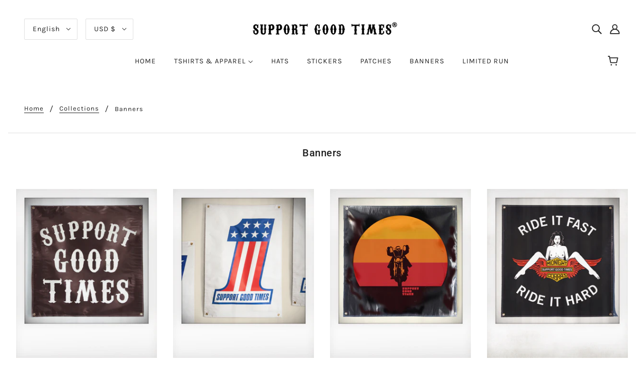

--- FILE ---
content_type: text/html; charset=utf-8
request_url: https://supportgoodtimes.com/collections/banners
body_size: 31988
content:
<!doctype html>
<html class="no-js" lang="en">
  <head>
<script>

if(!window.jQuery){
    var jqueryScript = document.createElement('script');
    jqueryScript.setAttribute('src','https://ajax.googleapis.com/ajax/libs/jquery/3.6.0/jquery.min.js'); 
    document.head.appendChild(jqueryScript); 
}

__DL__jQueryinterval = setInterval(function(){
    // wait for jQuery to load & run script after jQuery has loaded
    if(window.jQuery){
        // search parameters
        getURLParams = function(name, url){
            if (!url) url = window.location.href;
            name = name.replace(/[\[\]]/g, "\\$&");
            var regex = new RegExp("[?&]" + name + "(=([^&#]*)|&|#|$)"),
            results = regex.exec(url);
            if (!results) return null;
            if (!results[2]) return '';
            return decodeURIComponent(results[2].replace(/\+/g, " "));
        };
        
        /**********************
        * DYNAMIC DEPENDENCIES
        ***********************/
        
        __DL__ = {
            dynamicCart: true,  // if cart is dynamic (meaning no refresh on cart add) set to true
            debug: false, // if true, console messages will be displayed
            cart: null,
            wishlist: null,
            removeCart: null
        };
        
        customBindings = {
            cartTriggers: [],
            viewCart: [],
            removeCartTrigger: [],
            cartVisableSelector: [],
            promoSubscriptionsSelectors: [],
            promoSuccess: [],
            ctaSelectors: [],
            newsletterSelectors: [],
            newsletterSuccess: [],
            searchPage: [],
            wishlistSelector: [],
            removeWishlist: [],
            wishlistPage: [],
            searchTermQuery: [getURLParams('q')], // replace var with correct query
        };
        
        /* DO NOT EDIT */
        defaultBindings = {
            cartTriggers: ['form[action="/cart/add"] [type="submit"],.add-to-cart,.cart-btn'],
            viewCart: ['form[action="/cart"],.my-cart,.trigger-cart,#mobileCart'],
            removeCartTrigger: ['[href*="/cart/change"]'],
            cartVisableSelector: ['.inlinecart.is-active,.inline-cart.is-active'],
            promoSubscriptionsSelectors: [],
            promoSuccess: [],
            ctaSelectors: [],
            newsletterSelectors: ['input.contact_email'],
            newsletterSuccess: ['.success_message'],
            searchPage: ['search'],
            wishlistSelector: [],
            removeWishlist: [],
            wishlistPage: []
        };
        
        // stitch bindings
        objectArray = customBindings;
        outputObject = __DL__;
        
        applyBindings = function(objectArray, outputObject){
            for (var x in objectArray) {  
                var key = x;
                var objs = objectArray[x]; 
                values = [];    
                if(objs.length > 0){    
                    values.push(objs);
                    if(key in outputObject){              
                        values.push(outputObject[key]); 
                        outputObject[key] = values.join(", "); 
                    }else{        
                        outputObject[key] = values.join(", ");
                    }   
                }  
            }
        };
        
        applyBindings(customBindings, __DL__);
        applyBindings(defaultBindings, __DL__);
        
        /**********************
        * PREREQUISITE LIBRARIES 
        ***********************/
        
        clearInterval(__DL__jQueryinterval);
        
        // jquery-cookies.js
        if(typeof $.cookie!==undefined){
            (function(a){if(typeof define==='function'&&define.amd){define(['jquery'],a)}else if(typeof exports==='object'){module.exports=a(require('jquery'))}else{a(jQuery)}}(function($){var g=/\+/g;function encode(s){return h.raw?s:encodeURIComponent(s)}function decode(s){return h.raw?s:decodeURIComponent(s)}function stringifyCookieValue(a){return encode(h.json?JSON.stringify(a):String(a))}function parseCookieValue(s){if(s.indexOf('"')===0){s=s.slice(1,-1).replace(/\\"/g,'"').replace(/\\\\/g,'\\')}try{s=decodeURIComponent(s.replace(g,' '));return h.json?JSON.parse(s):s}catch(e){}}function read(s,a){var b=h.raw?s:parseCookieValue(s);return $.isFunction(a)?a(b):b}var h=$.cookie=function(a,b,c){if(arguments.length>1&&!$.isFunction(b)){c=$.extend({},h.defaults,c);if(typeof c.expires==='number'){var d=c.expires,t=c.expires=new Date();t.setMilliseconds(t.getMilliseconds()+d*864e+5)}return(document.cookie=[encode(a),'=',stringifyCookieValue(b),c.expires?'; expires='+c.expires.toUTCString():'',c.path?'; path='+c.path:'',c.domain?'; domain='+c.domain:'',c.secure?'; secure':''].join(''))}var e=a?undefined:{},cookies=document.cookie?document.cookie.split('; '):[],i=0,l=cookies.length;for(;i<l;i++){var f=cookies[i].split('='),name=decode(f.shift()),cookie=f.join('=');if(a===name){e=read(cookie,b);break}if(!a&&(cookie=read(cookie))!==undefined){e[name]=cookie}}return e};h.defaults={};$.removeCookie=function(a,b){$.cookie(a,'',$.extend({},b,{expires:-1}));return!$.cookie(a)}}))}
        
        /**********************
        * Begin dataLayer Build 
        ***********************/
        
        window.dataLayer = window.dataLayer || [];  // init data layer if doesn't already exist

        var template = "collection"; 
        
        /**
        * Landing Page Cookie
        * 1. Detect if user just landed on the site
        * 2. Only fires if Page Title matches website */
        
        $.cookie.raw = true;
        if ($.cookie('landingPage') === undefined || $.cookie('landingPage').length === 0) {
            var landingPage = true;
            $.cookie('landingPage', unescape);
            $.removeCookie('landingPage', {path: '/'});
            $.cookie('landingPage', 'landed', {path: '/'});
        } else {
            var landingPage = false;
            $.cookie('landingPage', unescape);
            $.removeCookie('landingPage', {path: '/'});
            $.cookie('landingPage', 'refresh', {path: '/'});
        }
        if (__DL__.debug) {
            console.log('Landing Page: ' + landingPage);
        }
        
        /** 
        * Log State Cookie */
        
        
        var isLoggedIn = false;
        
        if (!isLoggedIn) {
            $.cookie('logState', unescape);
            $.removeCookie('logState', {path: '/'});
            $.cookie('logState', 'loggedOut', {path: '/'});
        } else {
            if ($.cookie('logState') === 'loggedOut' || $.cookie('logState') === undefined) {
                $.cookie('logState', unescape);
                $.removeCookie('logState', {path: '/'});
                $.cookie('logState', 'firstLog', {path: '/'});
            } else if ($.cookie('logState') === 'firstLog') {
                $.cookie('logState', unescape);
                $.removeCookie('logState', {path: '/'});
                $.cookie('logState', 'refresh', {path: '/'});
            }
        }
        
        if ($.cookie('logState') === 'firstLog') {
            var firstLog = true;
        } else {
            var firstLog = false;
        }
        
        /**********************
        * DATALAYER SECTIONS 
        ***********************/
        
        /**
        * DATALAYER: Landing Page
        * Fires any time a user first lands on the site. */
        
        if ($.cookie('landingPage') === 'landed') {
            dataLayer.push({
                'pageType': 'Landing',
                'event': 'first_time_visitor_skilluper'
            });
        }
        
        /** 
        * DATALAYER: Log State
        * 1. Determine if user is logged in or not.
        * 2. Return User specific data. */
        
        var logState = {
            
            
            'logState' : "Logged Out",
            
            
            'firstLog'      : firstLog,
            'customerEmail' : null,
            'timestamp'     : Date().replace(/\(.*?\)/g,''),  
            
            'customerType'       : 'New',
            'customerTypeNumber' :'1', 
            
            'shippingInfo' : {
                'fullName'  : null,
                'firstName' : null,
                'lastName'  : null,
                'address1'  : null,
                'address2'  : null,
                'street'    : null,
                'city'      : null,
                'province'  : null,
                'zip'       : null,
                'country'   : null,
                'phone'     : null,
            },
            'billingInfo' : {
                'fullName'  : null,
                'firstName' : null,
                'lastName'  : null,
                'address1'  : null,
                'address2'  : null,
                'street'    : null,
                'city'      : null,
                'province'  : null,
                'zip'       : null,
                'country'   : null,
                'phone'     : null,
            },
            'checkoutEmail' : null,
            'currency'      : "USD",
            'pageType'      : 'Log State',
            'event'         : 'log_state_skilluper'
        }
        dataLayer.push(logState);
        /** 
        * DATALAYER: Homepage */
        
        if(document.location.pathname == "/"){
            dataLayer.push({
                'pageType' : 'Homepage',
                'event'    : 'homepage_skilluper',
                logState
            });
        }
      
        /** 
        * DATALAYER: 404 Pages
        * Fire on 404 Pages */
      	
        /** 
        * DATALAYER: Blog Articles
        * Fire on Blog Article Pages */
        
        
        /** DATALAYER: Product List Page (Collections, Category)
        * Fire on all product listing pages. */
        
            var ecommerce = {
                'items': [
                    {
                        'item_id'        : 4164149116951,                  
                        'item_variant'    : null,             
                        'item_name'      : "Support Logo Banner",
                        'price'           : "40.00",
                        'item_brand'      : "SUPPORT GOOD TIMES",
                        'item_category'   : "Banner",
                        'item_list_name'  : "Banners",
                        'imageURL'        : "https://supportgoodtimes.com/cdn/shop/products/image_76de4e0e-22e5-4c64-b6f4-b77db832a890_grande.jpg?v=1571771825", 
                        'productURL'      : 'https://supportgoodtimes.com/products/support-logo-banner',
                        'sku'             : null,
                    },
                    {
                        'item_id'        : 4163762487319,                  
                        'item_variant'    : null,             
                        'item_name'      : "One Banner",
                        'price'           : "35.00",
                        'item_brand'      : "SUPPORT GOOD TIMES",
                        'item_category'   : "Banner",
                        'item_list_name'  : "Banners",
                        'imageURL'        : "https://supportgoodtimes.com/cdn/shop/products/image_32e64d78-2162-4243-b8d8-4c46f1456bc3_grande.jpg?v=1571771825", 
                        'productURL'      : 'https://supportgoodtimes.com/products/one-banner',
                        'sku'             : null,
                    },
                    {
                        'item_id'        : 4165572886551,                  
                        'item_variant'    : null,             
                        'item_name'      : "Sundown Banner",
                        'price'           : "40.00",
                        'item_brand'      : "SUPPORT GOOD TIMES",
                        'item_category'   : "Banner",
                        'item_list_name'  : "Banners",
                        'imageURL'        : "https://supportgoodtimes.com/cdn/shop/products/image_b3d0d3dd-8529-46f5-821e-87ede0031d47_grande.jpg?v=1573059255", 
                        'productURL'      : 'https://supportgoodtimes.com/products/sundown-banner',
                        'sku'             : null,
                    },
                    {
                        'item_id'        : 6092521472183,                  
                        'item_variant'    : null,             
                        'item_name'      : "SGT x Midnight Cobras Collab Ride It Fast Ride It Hard Banner",
                        'price'           : "40.00",
                        'item_brand'      : "SUPPORT GOOD TIMES",
                        'item_category'   : "Banner",
                        'item_list_name'  : "Banners",
                        'imageURL'        : "https://supportgoodtimes.com/cdn/shop/products/image_003ec0e8-c173-4158-aa7a-1c304d643bd9_grande.jpg?v=1605734370", 
                        'productURL'      : 'https://supportgoodtimes.com/products/sgt-x-midnight-cobras-collab-ride-it-fast-ride-it-hard-banner',
                        'sku'             : null,
                    },
                    {
                        'item_id'        : 4164374691863,                  
                        'item_variant'    : null,             
                        'item_name'      : "Wild Angels Banner",
                        'price'           : "35.00",
                        'item_brand'      : "SUPPORT GOOD TIMES",
                        'item_category'   : "Banner",
                        'item_list_name'  : "Banners",
                        'imageURL'        : "https://supportgoodtimes.com/cdn/shop/products/image_34f65797-df89-42ee-b6d2-f7c5e4d21e7a_grande.jpg?v=1572978706", 
                        'productURL'      : 'https://supportgoodtimes.com/products/wild-angels-banner',
                        'sku'             : null,
                    },
                    {
                        'item_id'        : 4165570002967,                  
                        'item_variant'    : null,             
                        'item_name'      : "LL80 Banner",
                        'price'           : "40.00",
                        'item_brand'      : "SUPPORT GOOD TIMES",
                        'item_category'   : "Banner",
                        'item_list_name'  : "Banners",
                        'imageURL'        : "https://supportgoodtimes.com/cdn/shop/products/image_2145fc74-df86-4174-bea7-0ca08ae4c6ea_grande.jpg?v=1572980874", 
                        'productURL'      : 'https://supportgoodtimes.com/products/ll80-banner',
                        'sku'             : null,
                    },
                    {
                        'item_id'        : 4165619286039,                  
                        'item_variant'    : null,             
                        'item_name'      : "Elco Banner",
                        'price'           : "35.00",
                        'item_brand'      : "SUPPORT GOOD TIMES",
                        'item_category'   : "Banner",
                        'item_list_name'  : "Banners",
                        'imageURL'        : "https://supportgoodtimes.com/cdn/shop/products/image_8e0f0a18-cfea-433d-b872-3e1d1c9e15a0_grande.jpg?v=1572979936", 
                        'productURL'      : 'https://supportgoodtimes.com/products/elco-banner',
                        'sku'             : null,
                    },
                    {
                        'item_id'        : 4440558010425,                  
                        'item_variant'    : null,             
                        'item_name'      : "Fireside Banner",
                        'price'           : "40.00",
                        'item_brand'      : "SUPPORT GOOD TIMES",
                        'item_category'   : "Banner",
                        'item_list_name'  : "Banners",
                        'imageURL'        : "https://supportgoodtimes.com/cdn/shop/products/image_b444221b-8166-48e9-8119-3d5176e35f90_grande.jpg?v=1578080140", 
                        'productURL'      : 'https://supportgoodtimes.com/products/fireside-banner',
                        'sku'             : null,
                    },
                    {
                        'item_id'        : 4164201185303,                  
                        'item_variant'    : null,             
                        'item_name'      : "Things To Do Today Banner",
                        'price'           : "35.00",
                        'item_brand'      : "SUPPORT GOOD TIMES",
                        'item_category'   : "Banner",
                        'item_list_name'  : "Banners",
                        'imageURL'        : "https://supportgoodtimes.com/cdn/shop/products/image_e50def9c-f558-4b07-998d-8bc7bcf586ec_grande.jpg?v=1571771825", 
                        'productURL'      : 'https://supportgoodtimes.com/products/things-to-do-today-banner',
                        'sku'             : null,
                    },
                    {
                        'item_id'        : 4165561516055,                  
                        'item_variant'    : null,             
                        'item_name'      : "Choppers and F**k You Banner",
                        'price'           : "40.00",
                        'item_brand'      : "SUPPORT GOOD TIMES",
                        'item_category'   : "Banner",
                        'item_list_name'  : "Banners",
                        'imageURL'        : "https://supportgoodtimes.com/cdn/shop/products/image_359eff93-1bd5-4504-861d-d7c79241bcfb_grande.jpg?v=1573061507", 
                        'productURL'      : 'https://supportgoodtimes.com/products/choppers-and-f-k-you-banner',
                        'sku'             : null,
                    },
                    {
                        'item_id'        : 4164375314455,                  
                        'item_variant'    : null,             
                        'item_name'      : "Factory Banner",
                        'price'           : "35.00",
                        'item_brand'      : "SUPPORT GOOD TIMES",
                        'item_category'   : "Banner",
                        'item_list_name'  : "Banners",
                        'imageURL'        : "https://supportgoodtimes.com/cdn/shop/products/image_1787989f-e105-4136-975c-8cf14e2964a3_grande.jpg?v=1573063477", 
                        'productURL'      : 'https://supportgoodtimes.com/products/factory-banner',
                        'sku'             : null,
                    },
                    {
                        'item_id'        : 4165620498455,                  
                        'item_variant'    : null,             
                        'item_name'      : "When I Die Banner",
                        'price'           : "40.00",
                        'item_brand'      : "BLACK SHOVELS",
                        'item_category'   : "Banner",
                        'item_list_name'  : "Banners",
                        'imageURL'        : "https://supportgoodtimes.com/cdn/shop/products/image_b7a01fe0-496e-4e77-907f-1b6dbc17d0c4_grande.jpg?v=1573068370", 
                        'productURL'      : 'https://supportgoodtimes.com/products/when-i-die-banner',
                        'sku'             : null,
                    },
                    {
                        'item_id'        : 4163754393623,                  
                        'item_variant'    : null,             
                        'item_name'      : "Devil Banner",
                        'price'           : "35.00",
                        'item_brand'      : "SUPPORT GOOD TIMES",
                        'item_category'   : "Banner",
                        'item_list_name'  : "Banners",
                        'imageURL'        : "https://supportgoodtimes.com/cdn/shop/products/image_503ba873-229f-4859-85c6-9b9a7e67095d_grande.jpg?v=1571771825", 
                        'productURL'      : 'https://supportgoodtimes.com/products/devil-banner',
                        'sku'             : null,
                    },
                    {
                        'item_id'        : 4576914276409,                  
                        'item_variant'    : null,             
                        'item_name'      : "6669 Banner",
                        'price'           : "40.00",
                        'item_brand'      : "SUPPORT GOOD TIMES",
                        'item_category'   : "Banner",
                        'item_list_name'  : "Banners",
                        'imageURL'        : "https://supportgoodtimes.com/cdn/shop/products/image_f1144fe6-a792-46d0-9e1e-7f815bcefec3_grande.jpg?v=1585725573", 
                        'productURL'      : 'https://supportgoodtimes.com/products/6669-banner',
                        'sku'             : null,
                    },
                    {
                        'item_id'        : 4165614534679,                  
                        'item_variant'    : null,             
                        'item_name'      : "Someday Banner",
                        'price'           : "35.00",
                        'item_brand'      : "BLACK SHOVELS",
                        'item_category'   : "Banner",
                        'item_list_name'  : "Banners",
                        'imageURL'        : "https://supportgoodtimes.com/cdn/shop/products/image_dcb88baa-bcc0-43f1-a6a4-abaad3793a95_grande.jpg?v=1573067416", 
                        'productURL'      : 'https://supportgoodtimes.com/products/someday-banner',
                        'sku'             : null,
                    },
                    {
                        'item_id'        : 4165615058967,                  
                        'item_variant'    : null,             
                        'item_name'      : "Fuck Death Banner",
                        'price'           : "35.00",
                        'item_brand'      : "GODSPEED 45\/06",
                        'item_category'   : "Banner",
                        'item_list_name'  : "Banners",
                        'imageURL'        : "https://supportgoodtimes.com/cdn/shop/products/image_ffccd1cb-9e52-402a-bfc9-b28e4c08d96b_grande.jpg?v=1573064181", 
                        'productURL'      : 'https://supportgoodtimes.com/products/fuck-death-banner',
                        'sku'             : null,
                    },
                    {
                        'item_id'        : 4165566496791,                  
                        'item_variant'    : null,             
                        'item_name'      : "Not A Long Time Banner",
                        'price'           : "40.00",
                        'item_brand'      : "SUPPORT GOOD TIMES",
                        'item_category'   : "Banner",
                        'item_list_name'  : "Banners",
                        'imageURL'        : "https://supportgoodtimes.com/cdn/shop/products/image_18743141-c8b2-4ee3-b536-868920a24129_grande.jpg?v=1573066941", 
                        'productURL'      : 'https://supportgoodtimes.com/products/not-a-long-time-banner',
                        'sku'             : null,
                    },
                    {
                        'item_id'        : 4163781722135,                  
                        'item_variant'    : null,             
                        'item_name'      : "Garcia Banner",
                        'price'           : "35.00",
                        'item_brand'      : "SUPPORT GOOD TIMES",
                        'item_category'   : "Banner",
                        'item_list_name'  : "Banners",
                        'imageURL'        : "https://supportgoodtimes.com/cdn/shop/products/image_36bc8b04-5248-4ef5-bf83-be8bbb194f21_grande.jpg?v=1571771825", 
                        'productURL'      : 'https://supportgoodtimes.com/products/garcia-banner',
                        'sku'             : null,
                    },
                    {
                        'item_id'        : 4530677612601,                  
                        'item_variant'    : null,             
                        'item_name'      : "Randy Banner",
                        'price'           : "35.00",
                        'item_brand'      : "SUPPORT GOOD TIMES",
                        'item_category'   : "Banner",
                        'item_list_name'  : "Banners",
                        'imageURL'        : "https://supportgoodtimes.com/cdn/shop/products/image_26c6f276-abeb-462c-8643-f85d57f3d77b_grande.jpg?v=1583263863", 
                        'productURL'      : 'https://supportgoodtimes.com/products/randy-banner',
                        'sku'             : null,
                    },
                    {
                        'item_id'        : 4165613092887,                  
                        'item_variant'    : null,             
                        'item_name'      : "Kimtab Banner",
                        'price'           : "35.00",
                        'item_brand'      : "SUPPORT GOOD TIMES",
                        'item_category'   : "Banner",
                        'item_list_name'  : "Banners",
                        'imageURL'        : "https://supportgoodtimes.com/cdn/shop/products/image_18f717db-f6fa-459b-ba46-14d3dc46609d_grande.jpg?v=1573065986", 
                        'productURL'      : 'https://supportgoodtimes.com/products/kimtab-banner',
                        'sku'             : null,
                    },
                    {
                        'item_id'        : 4165585993751,                  
                        'item_variant'    : null,             
                        'item_name'      : "Sketchy Knucklehead Banner",
                        'price'           : "40.00",
                        'item_brand'      : "SUPPORT GOOD TIMES",
                        'item_category'   : "Banner",
                        'item_list_name'  : "Banners",
                        'imageURL'        : "https://supportgoodtimes.com/cdn/shop/products/image_e2a922de-5c94-4532-b2a8-e54a4dfa1c47_grande.jpg?v=1573070324", 
                        'productURL'      : 'https://supportgoodtimes.com/products/sketchy-knucklehead-banner',
                        'sku'             : null,
                    },
                    {
                        'item_id'        : 4165586976791,                  
                        'item_variant'    : null,             
                        'item_name'      : "Sketchy Panhead Banner",
                        'price'           : "40.00",
                        'item_brand'      : "SUPPORT GOOD TIMES",
                        'item_category'   : "Banner",
                        'item_list_name'  : "Banners",
                        'imageURL'        : "https://supportgoodtimes.com/cdn/shop/products/image_5513dbd7-f2dd-4178-97a3-8cdfdeeef847_grande.jpg?v=1573070350", 
                        'productURL'      : 'https://supportgoodtimes.com/products/sketchy-panhead-banner',
                        'sku'             : null,
                    },
                    {
                        'item_id'        : 4165587238935,                  
                        'item_variant'    : null,             
                        'item_name'      : "Sketchy Shovelhead Banner",
                        'price'           : "40.00",
                        'item_brand'      : "SUPPORT GOOD TIMES",
                        'item_category'   : "Banner",
                        'item_list_name'  : "Banners",
                        'imageURL'        : "https://supportgoodtimes.com/cdn/shop/products/image_8a47eb31-7a1d-42bc-a530-e214df1e53fe_grande.jpg?v=1573070378", 
                        'productURL'      : 'https://supportgoodtimes.com/products/sketchy-shovelhead-banner',
                        'sku'             : null,
                    },
                    {
                        'item_id'        : 4165576491031,                  
                        'item_variant'    : null,             
                        'item_name'      : "Ride Fast Live Free Eagle Banner",
                        'price'           : "40.00",
                        'item_brand'      : "SUPPORT GOOD TIMES",
                        'item_category'   : "Banner",
                        'item_list_name'  : "Banners",
                        'imageURL'        : "https://supportgoodtimes.com/cdn/shop/products/image_a44aca4c-0152-42b8-95f3-eda9c64321fd_grande.jpg?v=1578084741", 
                        'productURL'      : 'https://supportgoodtimes.com/products/ride-fast-live-free-eagle-banner',
                        'sku'             : null,
                    },
                    {
                        'item_id'        : 4163765534743,                  
                        'item_variant'    : null,             
                        'item_name'      : "Get In The Van Banner",
                        'price'           : "40.00",
                        'item_brand'      : "SUPPORT GOOD TIMES",
                        'item_category'   : "Banner",
                        'item_list_name'  : "Banners",
                        'imageURL'        : "https://supportgoodtimes.com/cdn/shop/products/image_903c75e1-4648-4903-bde8-7117b5b6116f_grande.jpg?v=1571771825", 
                        'productURL'      : 'https://supportgoodtimes.com/products/get-in-the-van-banner',
                        'sku'             : null,
                    },
                    {
                        'item_id'        : 4164373938199,                  
                        'item_variant'    : null,             
                        'item_name'      : "Forever Knuckleheads Banner",
                        'price'           : "40.00",
                        'item_brand'      : "GODSPEED 45\/06",
                        'item_category'   : "Banner",
                        'item_list_name'  : "Banners",
                        'imageURL'        : "https://supportgoodtimes.com/cdn/shop/products/image_1a63ab26-efd1-4a10-b803-5d5b97c55db0_grande.jpg?v=1571771825", 
                        'productURL'      : 'https://supportgoodtimes.com/products/forever-knuckleheads-banner',
                        'sku'             : null,
                    },
                    {
                        'item_id'        : 4164374331415,                  
                        'item_variant'    : null,             
                        'item_name'      : "Forever Panheads Banner",
                        'price'           : "40.00",
                        'item_brand'      : "GODSPEED 45\/06",
                        'item_category'   : "Banner",
                        'item_list_name'  : "Banners",
                        'imageURL'        : "https://supportgoodtimes.com/cdn/shop/products/image_7114851d-81eb-4c92-82f9-6d89853b1c3c_grande.jpg?v=1571771825", 
                        'productURL'      : 'https://supportgoodtimes.com/products/forever-panheads-banner',
                        'sku'             : null,
                    },
                    {
                        'item_id'        : 4164374462487,                  
                        'item_variant'    : null,             
                        'item_name'      : "Forever Shovelheads Banner",
                        'price'           : "40.00",
                        'item_brand'      : "GODSPEED 45\/06",
                        'item_category'   : "Banner",
                        'item_list_name'  : "Banners",
                        'imageURL'        : "https://supportgoodtimes.com/cdn/shop/products/image_9a289561-a98b-4b68-9351-9f445d3513c7_grande.jpg?v=1571771825", 
                        'productURL'      : 'https://supportgoodtimes.com/products/forever-shovelheads-banner',
                        'sku'             : null,
                    },
                    ]
                };  
            dataLayer.push({
                'productList' : "Banners",
                'pageType'    : 'Collection',
                'event'       : 'view_item_list_skilluper',
                ecommerce
            });
        
            
        /** DATALAYER: Product Page
        * Fire on all Product View pages. */
        
      
        /** DATALAYER: Cart View
        * Fire anytime a user views their cart (non-dynamic) */               
        
                
        /** DATALAYER: Checkout on Shopify Plus **/
        if(Shopify.Checkout){
            var ecommerce = {
                'transaction_id': 'null',
                'affiliation': "SUPPORT GOOD TIMES",
                'value': "",
                'tax': "",
                'shipping': "",
                'subtotal': "",
                'currency': null,
                
                'email': null,
                'items':[],
                };
            if(Shopify.Checkout.step){ 
                if(Shopify.Checkout.step.length > 0){
                    if (Shopify.Checkout.step === 'contact_information'){
                        dataLayer.push({
                            'event'    :'begin_checkout_skilluper',
                            'pageType' :'Customer Information',
                            'step': 1,
                        	ecommerce
                        });
                    }else if (Shopify.Checkout.step === 'shipping_method'){
                        dataLayer.push({
                            'event'    :'add_shipping_info_skilluper',
                            'pageType' :'Shipping Information',
                            ecommerce
                        });
                    }else if( Shopify.Checkout.step === "payment_method" ){
                        dataLayer.push({
                            'event'    :'add_payment_info_skilluper',
                            'pageType' :'Add Payment Info',
                        	ecommerce
                        });
                    }
                }
                            
                /** DATALAYER: Transaction */
                if(Shopify.Checkout.page == "thank_you"){
                    dataLayer.push({
                    'pageType' :'Transaction',
                    'event'    :'purchase_skilluper',
                    ecommerce
                    });
                }               
            }
        }
              
	    /** DOM Ready **/	
        $(document).ready(function() {
            /** DATALAYER: Search Results */
            var searchPage = new RegExp(__DL__.searchPage, "g");
            if(document.location.pathname.match(searchPage)){
                var ecommerce = {
                    items :[],
                };
                dataLayer.push({
                    'pageType'   : "Search",
                    'search_term' : __DL__.searchTermQuery,                                       
                    'event'      : "search_skilluper",
                    'item_list_name'  : null,
                    ecommerce
                });    
            }
            
            /** DATALAYER: Remove From Cart **/
            

            /** Google Tag Manager **/
            (function(w,d,s,l,i){w[l]=w[l]||[];w[l].push({'gtm.start':
            new Date().getTime(),event:'gtm.js'});var f=d.getElementsByTagName(s)[0],
            j=d.createElement(s),dl=l!='dataLayer'?'&l='+l:'';j.async=true;j.src=
            'https://www.googletagmanager.com/gtm.js?id='+i+dl;f.parentNode.insertBefore(j,f);
            })(window,document,'script','dataLayer','GTM-PQWLFJM');

        }); // document ready
    }
}, 500);
  
</script> 

    <!-- Google Tag Manager -->
<script>(function(w,d,s,l,i){w[l]=w[l]||[];w[l].push({'gtm.start':
new Date().getTime(),event:'gtm.js'});var f=d.getElementsByTagName(s)[0],
j=d.createElement(s),dl=l!='dataLayer'?'&l='+l:'';j.async=true;j.src=
'https://www.googletagmanager.com/gtm.js?id='+i+dl;f.parentNode.insertBefore(j,f);
})(window,document,'script','dataLayer','GTM-PQWLFJM');</script>
<!-- End Google Tag Manager -->
    
    <!-- Blockshop Theme - Version 6.7.0 by Troop Themes - https://troopthemes.com/ -->

    <meta charset="UTF-8">
    <meta http-equiv="X-UA-Compatible" content="IE=edge,chrome=1">
    <meta name="viewport" content="width=device-width, initial-scale=1.0, maximum-scale=5.0">
    

    <link rel="preconnect" href="https://cdn.shopify.com" crossorigin>
    <link rel="preconnect" href="https://fonts.shopify.com" crossorigin>
    <link rel="preconnect" href="https://monorail-edge.shopifysvc.com">

    <link rel="preload" href="//supportgoodtimes.com/cdn/shop/t/5/assets/theme--critical.css?v=8534380665909599981606598597" as="style">
    <link rel="preload" href="//supportgoodtimes.com/cdn/shop/t/5/assets/theme--async.css?v=108090063590746808601606598597" as="style">
    <link rel="preload" href="//supportgoodtimes.com/cdn/shop/t/5/assets/lazysizes.min.js?v=153528224177489928921606598585" as="script">
    <link rel="preload" href="//supportgoodtimes.com/cdn/shop/t/5/assets/theme.min.js?v=131587739171912013921606598588" as="script"><link rel="canonical" href="https://supportgoodtimes.com/collections/banners">

    


  <meta property="og:type" content="website">
  <meta property="og:title" content="Banners">





<meta property="og:url" content="https://supportgoodtimes.com/collections/banners">
<meta property="og:site_name" content="SUPPORT GOOD TIMES">
<meta property="og:description" content="SUPPORT GOOD TIMES">



<meta name="twitter:card" content="summary">
<meta name="twitter:description" content="SUPPORT GOOD TIMES">


  <meta name="twitter:title" content="Banners">

  



    
      <title>Banners | SUPPORT GOOD TIMES</title>
    

    <link rel="preload" as="font" href="//supportgoodtimes.com/cdn/fonts/roboto/roboto_n5.250d51708d76acbac296b0e21ede8f81de4e37aa.woff2" type="font/woff2" crossorigin>
<link rel="preload" as="font" href="//supportgoodtimes.com/cdn/fonts/karla/karla_n4.40497e07df527e6a50e58fb17ef1950c72f3e32c.woff2" type="font/woff2" crossorigin>
<link rel="preload" as="font" href="//supportgoodtimes.com/cdn/fonts/roboto/roboto_n4.2019d890f07b1852f56ce63ba45b2db45d852cba.woff2" type="font/woff2" crossorigin>


<style>
  @font-face {
  font-family: Roboto;
  font-weight: 500;
  font-style: normal;
  font-display: swap;
  src: url("//supportgoodtimes.com/cdn/fonts/roboto/roboto_n5.250d51708d76acbac296b0e21ede8f81de4e37aa.woff2") format("woff2"),
       url("//supportgoodtimes.com/cdn/fonts/roboto/roboto_n5.535e8c56f4cbbdea416167af50ab0ff1360a3949.woff") format("woff");
}

@font-face {
  font-family: Roboto;
  font-weight: 400;
  font-style: normal;
  font-display: swap;
  src: url("//supportgoodtimes.com/cdn/fonts/roboto/roboto_n4.2019d890f07b1852f56ce63ba45b2db45d852cba.woff2") format("woff2"),
       url("//supportgoodtimes.com/cdn/fonts/roboto/roboto_n4.238690e0007583582327135619c5f7971652fa9d.woff") format("woff");
}

@font-face {
  font-family: Karla;
  font-weight: 400;
  font-style: normal;
  font-display: swap;
  src: url("//supportgoodtimes.com/cdn/fonts/karla/karla_n4.40497e07df527e6a50e58fb17ef1950c72f3e32c.woff2") format("woff2"),
       url("//supportgoodtimes.com/cdn/fonts/karla/karla_n4.e9f6f9de321061073c6bfe03c28976ba8ce6ee18.woff") format("woff");
}

@font-face {
  font-family: Karla;
  font-weight: 700;
  font-style: normal;
  font-display: swap;
  src: url("//supportgoodtimes.com/cdn/fonts/karla/karla_n7.4358a847d4875593d69cfc3f8cc0b44c17b3ed03.woff2") format("woff2"),
       url("//supportgoodtimes.com/cdn/fonts/karla/karla_n7.96e322f6d76ce794f25fa29e55d6997c3fb656b6.woff") format("woff");
}

@font-face {
  font-family: Roboto;
  font-weight: 400;
  font-style: normal;
  font-display: swap;
  src: url("//supportgoodtimes.com/cdn/fonts/roboto/roboto_n4.2019d890f07b1852f56ce63ba45b2db45d852cba.woff2") format("woff2"),
       url("//supportgoodtimes.com/cdn/fonts/roboto/roboto_n4.238690e0007583582327135619c5f7971652fa9d.woff") format("woff");
}

@font-face {
  font-family: Roboto;
  font-weight: 700;
  font-style: normal;
  font-display: swap;
  src: url("//supportgoodtimes.com/cdn/fonts/roboto/roboto_n7.f38007a10afbbde8976c4056bfe890710d51dec2.woff2") format("woff2"),
       url("//supportgoodtimes.com/cdn/fonts/roboto/roboto_n7.94bfdd3e80c7be00e128703d245c207769d763f9.woff") format("woff");
}

@font-face {
  font-family: Roboto;
  font-weight: 400;
  font-style: italic;
  font-display: swap;
  src: url("//supportgoodtimes.com/cdn/fonts/roboto/roboto_i4.57ce898ccda22ee84f49e6b57ae302250655e2d4.woff2") format("woff2"),
       url("//supportgoodtimes.com/cdn/fonts/roboto/roboto_i4.b21f3bd061cbcb83b824ae8c7671a82587b264bf.woff") format("woff");
}

@font-face {
  font-family: Roboto;
  font-weight: 700;
  font-style: italic;
  font-display: swap;
  src: url("//supportgoodtimes.com/cdn/fonts/roboto/roboto_i7.7ccaf9410746f2c53340607c42c43f90a9005937.woff2") format("woff2"),
       url("//supportgoodtimes.com/cdn/fonts/roboto/roboto_i7.49ec21cdd7148292bffea74c62c0df6e93551516.woff") format("woff");
}

</style>

<style>
  :root {
    --font--section-heading--size: 20px;
    --font--block-heading--size: 16px;
    --font--heading--uppercase: normal;
    --font--paragraph--size: 16px;

    --font--heading--family: Roboto, sans-serif;
    --font--heading--weight: 500;
    --font--heading--normal-weight: 400;
    --font--heading--style: normal;

    --font--accent--family: Karla, sans-serif;
    --font--accent--weight: 400;
    --font--accent--style: normal;
    --font--accent--size: 13px;

    --font--paragraph--family: Roboto, sans-serif;
    --font--paragraph--weight: 400;
    --font--paragraph--style: normal;
    --font--bolder-paragraph--weight: 700;

    --image--grabbing-icon: url('//supportgoodtimes.com/cdn/shop/t/5/assets/grabbing.png?v=162995541551579154171606598584');
  }
</style>

    <style>
  :root {
    --image--popup: url('//supportgoodtimes.com/cdn/shopifycloud/storefront/assets/no-image-2048-a2addb12_1200x.gif');

    --color--accent: #ffd7d7;
    --color-text: #212121;
    --color-page-bg: #ffffff;
    --color-panel-bg: #fcfbfc;
    --color-badge-bdr: rgba(33, 33, 33, 0.05);
    --color-border: #e0e0e0;
    --color-button: #ffffff;
    --color-button-bg: #212121;
    --color--body--light: #515151;
    --color--alternative: #ffffff;
    --color-header: #212121;
    --color-header-bg: #ffffff;
    --color-menubar: #212121;
    --color-cart: #272727;
    --color--footer: #ffffff;
    --bg-color--footer: #000000;
    --color-slider-caption: #212121;
    --color-slider-caption-bg: #ffffff;
    --color-slider-button: #ffffff;
    --color-slider-button-bg: #212121;
    --color-slider-button-hover-bg: ;
    --color-slider-nav: #212121;
    --color-product-slider-bg: ;
    --color-featured-promo-bg: ;
    --color-social-feed-bg: ;
    --color-tabs-accordions: #f7f7f7;
  }
</style>
    <script>
  var theme = {};
  theme.assets = {};
  theme.classes = {};
  theme.partials = {};
  theme.popup = {};
  theme.settings = {};
  theme.shop = {};
  theme.swatches = {};
  theme.templates = {};
  theme.translations = {};
  theme.urls = {};
  theme.utils = {};

  theme.assets.carousel = '//supportgoodtimes.com/cdn/shop/t/5/assets/owl.carousel.min.js?v=77812001379152862991606598586';
  theme.assets.masonry = '//supportgoodtimes.com/cdn/shop/t/5/assets/masonry.min.js?v=153413113355937702121606598585';
  theme.assets.stylesheet = '//supportgoodtimes.com/cdn/shop/t/5/assets/theme--async.css?v=108090063590746808601606598597';

  theme.popup.enabled = false;
  theme.popup.test_mode = false;
  theme.popup.newsletter_enabled = true;
  theme.popup.social_icons_enabled = true;
  theme.popup.show_image_enabled = '';
  theme.popup.show_image_enabled = theme.popup.show_image_enabled > 0 ? true : false;
  theme.popup.image_link = '';
  theme.popup.seconds_until = 3;
  theme.popup.page_content = '';
  theme.popup.days_until = '7';
  theme.popup.storage_key = 'troop_popup_storage';

  
  

  theme.settings.cart_type = 'drawer';
  theme.shop.money_format = "$ {{amount}}";
  theme.translations.newsletter_email_blank = 'Email field is blank';
  theme.translations.add_to_cart = 'Add to Cart';
  theme.translations.out_of_stock = 'Out of stock';
  theme.translations.size_chart_label = 'Size chart';
  theme.translations.low_in_stock = {
    one: 'Only 1 item left!',
    other: 'Only 2 items left!'
  };
  theme.urls.cart = '/cart';
  theme.urls.collections = '/collections';
  theme.urls.product_recommendations = '/recommendations/products';
  theme.urls.search = '/search';
  theme.urls.shop = 'https://supportgoodtimes.com';
  theme.utils.enable_external_links = true;
  theme.utils.scroll_to_active_item = true

  





  // LazySizes
  window.lazySizesConfig = window.lazySizesConfig || {};
  window.lazySizesConfig.expand = 1200;
  window.lazySizesConfig.loadMode = 3;
  window.lazySizesConfig.ricTimeout = 50;
</script>

    <script>
      function onLoadStylesheet() {
        var link = document.querySelector('link[href="' + theme.assets.stylesheet + '"]');
        link.loaded = true;
        link.dispatchEvent(new Event('load'));
      }
    </script>

    <link href="//supportgoodtimes.com/cdn/shop/t/5/assets/theme--critical.css?v=8534380665909599981606598597" rel="stylesheet" media="all"/>
    <link
      href="//supportgoodtimes.com/cdn/shop/t/5/assets/theme--async.css?v=108090063590746808601606598597"
      rel="stylesheet"
      media="print"
      onload="this.media='all';onLoadStylesheet()"
    >

    <style>

/* Add your theme customizations below */</style>

    <script src="//supportgoodtimes.com/cdn/shop/t/5/assets/lazysizes.min.js?v=153528224177489928921606598585" async="async"></script>
    <script src="//supportgoodtimes.com/cdn/shop/t/5/assets/theme.min.js?v=131587739171912013921606598588" defer="defer"></script>

    

    <script>window.performance && window.performance.mark && window.performance.mark('shopify.content_for_header.start');</script><meta id="shopify-digital-wallet" name="shopify-digital-wallet" content="/7053221/digital_wallets/dialog">
<meta name="shopify-checkout-api-token" content="115380b564ec0e908eb22088000fc084">
<link rel="alternate" type="application/atom+xml" title="Feed" href="/collections/banners.atom" />
<link rel="alternate" hreflang="x-default" href="https://supportgoodtimes.com/collections/banners">
<link rel="alternate" hreflang="en" href="https://supportgoodtimes.com/collections/banners">
<link rel="alternate" hreflang="es" href="https://supportgoodtimes.com/es/collections/banners">
<link rel="alternate" hreflang="fr" href="https://supportgoodtimes.com/fr/collections/banners">
<link rel="alternate" hreflang="pt" href="https://supportgoodtimes.com/pt/collections/banners">
<link rel="alternate" hreflang="ja" href="https://supportgoodtimes.com/ja/collections/banners">
<link rel="alternate" hreflang="it" href="https://supportgoodtimes.com/it/collections/banners">
<link rel="alternate" hreflang="de" href="https://supportgoodtimes.com/de/collections/banners">
<link rel="alternate" type="application/json+oembed" href="https://supportgoodtimes.com/collections/banners.oembed">
<script async="async" src="/checkouts/internal/preloads.js?locale=en-US"></script>
<link rel="preconnect" href="https://shop.app" crossorigin="anonymous">
<script async="async" src="https://shop.app/checkouts/internal/preloads.js?locale=en-US&shop_id=7053221" crossorigin="anonymous"></script>
<script id="apple-pay-shop-capabilities" type="application/json">{"shopId":7053221,"countryCode":"US","currencyCode":"USD","merchantCapabilities":["supports3DS"],"merchantId":"gid:\/\/shopify\/Shop\/7053221","merchantName":"SUPPORT GOOD TIMES","requiredBillingContactFields":["postalAddress","email","phone"],"requiredShippingContactFields":["postalAddress","email","phone"],"shippingType":"shipping","supportedNetworks":["visa","masterCard","amex","discover","elo","jcb"],"total":{"type":"pending","label":"SUPPORT GOOD TIMES","amount":"1.00"},"shopifyPaymentsEnabled":true,"supportsSubscriptions":true}</script>
<script id="shopify-features" type="application/json">{"accessToken":"115380b564ec0e908eb22088000fc084","betas":["rich-media-storefront-analytics"],"domain":"supportgoodtimes.com","predictiveSearch":true,"shopId":7053221,"locale":"en"}</script>
<script>var Shopify = Shopify || {};
Shopify.shop = "support-good-times.myshopify.com";
Shopify.locale = "en";
Shopify.currency = {"active":"USD","rate":"1.0"};
Shopify.country = "US";
Shopify.theme = {"name":"Blockshop","id":116391608503,"schema_name":"Blockshop","schema_version":"6.7.0","theme_store_id":606,"role":"main"};
Shopify.theme.handle = "null";
Shopify.theme.style = {"id":null,"handle":null};
Shopify.cdnHost = "supportgoodtimes.com/cdn";
Shopify.routes = Shopify.routes || {};
Shopify.routes.root = "/";</script>
<script type="module">!function(o){(o.Shopify=o.Shopify||{}).modules=!0}(window);</script>
<script>!function(o){function n(){var o=[];function n(){o.push(Array.prototype.slice.apply(arguments))}return n.q=o,n}var t=o.Shopify=o.Shopify||{};t.loadFeatures=n(),t.autoloadFeatures=n()}(window);</script>
<script>
  window.ShopifyPay = window.ShopifyPay || {};
  window.ShopifyPay.apiHost = "shop.app\/pay";
  window.ShopifyPay.redirectState = null;
</script>
<script id="shop-js-analytics" type="application/json">{"pageType":"collection"}</script>
<script defer="defer" async type="module" src="//supportgoodtimes.com/cdn/shopifycloud/shop-js/modules/v2/client.init-shop-cart-sync_BT-GjEfc.en.esm.js"></script>
<script defer="defer" async type="module" src="//supportgoodtimes.com/cdn/shopifycloud/shop-js/modules/v2/chunk.common_D58fp_Oc.esm.js"></script>
<script defer="defer" async type="module" src="//supportgoodtimes.com/cdn/shopifycloud/shop-js/modules/v2/chunk.modal_xMitdFEc.esm.js"></script>
<script type="module">
  await import("//supportgoodtimes.com/cdn/shopifycloud/shop-js/modules/v2/client.init-shop-cart-sync_BT-GjEfc.en.esm.js");
await import("//supportgoodtimes.com/cdn/shopifycloud/shop-js/modules/v2/chunk.common_D58fp_Oc.esm.js");
await import("//supportgoodtimes.com/cdn/shopifycloud/shop-js/modules/v2/chunk.modal_xMitdFEc.esm.js");

  window.Shopify.SignInWithShop?.initShopCartSync?.({"fedCMEnabled":true,"windoidEnabled":true});

</script>
<script>
  window.Shopify = window.Shopify || {};
  if (!window.Shopify.featureAssets) window.Shopify.featureAssets = {};
  window.Shopify.featureAssets['shop-js'] = {"shop-cart-sync":["modules/v2/client.shop-cart-sync_DZOKe7Ll.en.esm.js","modules/v2/chunk.common_D58fp_Oc.esm.js","modules/v2/chunk.modal_xMitdFEc.esm.js"],"init-fed-cm":["modules/v2/client.init-fed-cm_B6oLuCjv.en.esm.js","modules/v2/chunk.common_D58fp_Oc.esm.js","modules/v2/chunk.modal_xMitdFEc.esm.js"],"shop-cash-offers":["modules/v2/client.shop-cash-offers_D2sdYoxE.en.esm.js","modules/v2/chunk.common_D58fp_Oc.esm.js","modules/v2/chunk.modal_xMitdFEc.esm.js"],"shop-login-button":["modules/v2/client.shop-login-button_QeVjl5Y3.en.esm.js","modules/v2/chunk.common_D58fp_Oc.esm.js","modules/v2/chunk.modal_xMitdFEc.esm.js"],"pay-button":["modules/v2/client.pay-button_DXTOsIq6.en.esm.js","modules/v2/chunk.common_D58fp_Oc.esm.js","modules/v2/chunk.modal_xMitdFEc.esm.js"],"shop-button":["modules/v2/client.shop-button_DQZHx9pm.en.esm.js","modules/v2/chunk.common_D58fp_Oc.esm.js","modules/v2/chunk.modal_xMitdFEc.esm.js"],"avatar":["modules/v2/client.avatar_BTnouDA3.en.esm.js"],"init-windoid":["modules/v2/client.init-windoid_CR1B-cfM.en.esm.js","modules/v2/chunk.common_D58fp_Oc.esm.js","modules/v2/chunk.modal_xMitdFEc.esm.js"],"init-shop-for-new-customer-accounts":["modules/v2/client.init-shop-for-new-customer-accounts_C_vY_xzh.en.esm.js","modules/v2/client.shop-login-button_QeVjl5Y3.en.esm.js","modules/v2/chunk.common_D58fp_Oc.esm.js","modules/v2/chunk.modal_xMitdFEc.esm.js"],"init-shop-email-lookup-coordinator":["modules/v2/client.init-shop-email-lookup-coordinator_BI7n9ZSv.en.esm.js","modules/v2/chunk.common_D58fp_Oc.esm.js","modules/v2/chunk.modal_xMitdFEc.esm.js"],"init-shop-cart-sync":["modules/v2/client.init-shop-cart-sync_BT-GjEfc.en.esm.js","modules/v2/chunk.common_D58fp_Oc.esm.js","modules/v2/chunk.modal_xMitdFEc.esm.js"],"shop-toast-manager":["modules/v2/client.shop-toast-manager_DiYdP3xc.en.esm.js","modules/v2/chunk.common_D58fp_Oc.esm.js","modules/v2/chunk.modal_xMitdFEc.esm.js"],"init-customer-accounts":["modules/v2/client.init-customer-accounts_D9ZNqS-Q.en.esm.js","modules/v2/client.shop-login-button_QeVjl5Y3.en.esm.js","modules/v2/chunk.common_D58fp_Oc.esm.js","modules/v2/chunk.modal_xMitdFEc.esm.js"],"init-customer-accounts-sign-up":["modules/v2/client.init-customer-accounts-sign-up_iGw4briv.en.esm.js","modules/v2/client.shop-login-button_QeVjl5Y3.en.esm.js","modules/v2/chunk.common_D58fp_Oc.esm.js","modules/v2/chunk.modal_xMitdFEc.esm.js"],"shop-follow-button":["modules/v2/client.shop-follow-button_CqMgW2wH.en.esm.js","modules/v2/chunk.common_D58fp_Oc.esm.js","modules/v2/chunk.modal_xMitdFEc.esm.js"],"checkout-modal":["modules/v2/client.checkout-modal_xHeaAweL.en.esm.js","modules/v2/chunk.common_D58fp_Oc.esm.js","modules/v2/chunk.modal_xMitdFEc.esm.js"],"shop-login":["modules/v2/client.shop-login_D91U-Q7h.en.esm.js","modules/v2/chunk.common_D58fp_Oc.esm.js","modules/v2/chunk.modal_xMitdFEc.esm.js"],"lead-capture":["modules/v2/client.lead-capture_BJmE1dJe.en.esm.js","modules/v2/chunk.common_D58fp_Oc.esm.js","modules/v2/chunk.modal_xMitdFEc.esm.js"],"payment-terms":["modules/v2/client.payment-terms_Ci9AEqFq.en.esm.js","modules/v2/chunk.common_D58fp_Oc.esm.js","modules/v2/chunk.modal_xMitdFEc.esm.js"]};
</script>
<script>(function() {
  var isLoaded = false;
  function asyncLoad() {
    if (isLoaded) return;
    isLoaded = true;
    var urls = ["https:\/\/chimpstatic.com\/mcjs-connected\/js\/users\/5e09b42152848bbce23b59b90\/192e3086e0fe894379fecbfc6.js?shop=support-good-times.myshopify.com","https:\/\/chimpstatic.com\/mcjs-connected\/js\/users\/5e09b42152848bbce23b59b90\/d0999fb6673d34a5c19e08483.js?shop=support-good-times.myshopify.com","\/\/cdn.shopify.com\/proxy\/c10e9b12a88bbc17a66c1dd3d476125a477c22b66e55f160f021cca4934da52c\/static.cdn.printful.com\/static\/js\/external\/shopify-product-customizer.js?v=0.28\u0026shop=support-good-times.myshopify.com\u0026sp-cache-control=cHVibGljLCBtYXgtYWdlPTkwMA","https:\/\/plugin.brevo.com\/integrations\/api\/automation\/script?user_connection_id=65b08f36769c12111c648bba\u0026ma-key=y45khdyevkf4y8bq8vy8jf0w\u0026shop=support-good-times.myshopify.com","https:\/\/plugin.brevo.com\/integrations\/api\/sy\/cart_tracking\/script?ma-key=y45khdyevkf4y8bq8vy8jf0w\u0026user_connection_id=65b08f36769c12111c648bba\u0026shop=support-good-times.myshopify.com"];
    for (var i = 0; i < urls.length; i++) {
      var s = document.createElement('script');
      s.type = 'text/javascript';
      s.async = true;
      s.src = urls[i];
      var x = document.getElementsByTagName('script')[0];
      x.parentNode.insertBefore(s, x);
    }
  };
  if(window.attachEvent) {
    window.attachEvent('onload', asyncLoad);
  } else {
    window.addEventListener('load', asyncLoad, false);
  }
})();</script>
<script id="__st">var __st={"a":7053221,"offset":-18000,"reqid":"49000900-6c96-409e-ba27-ef68339a00b5-1769359078","pageurl":"supportgoodtimes.com\/collections\/banners","u":"a790cd2650be","p":"collection","rtyp":"collection","rid":150801514519};</script>
<script>window.ShopifyPaypalV4VisibilityTracking = true;</script>
<script id="captcha-bootstrap">!function(){'use strict';const t='contact',e='account',n='new_comment',o=[[t,t],['blogs',n],['comments',n],[t,'customer']],c=[[e,'customer_login'],[e,'guest_login'],[e,'recover_customer_password'],[e,'create_customer']],r=t=>t.map((([t,e])=>`form[action*='/${t}']:not([data-nocaptcha='true']) input[name='form_type'][value='${e}']`)).join(','),a=t=>()=>t?[...document.querySelectorAll(t)].map((t=>t.form)):[];function s(){const t=[...o],e=r(t);return a(e)}const i='password',u='form_key',d=['recaptcha-v3-token','g-recaptcha-response','h-captcha-response',i],f=()=>{try{return window.sessionStorage}catch{return}},m='__shopify_v',_=t=>t.elements[u];function p(t,e,n=!1){try{const o=window.sessionStorage,c=JSON.parse(o.getItem(e)),{data:r}=function(t){const{data:e,action:n}=t;return t[m]||n?{data:e,action:n}:{data:t,action:n}}(c);for(const[e,n]of Object.entries(r))t.elements[e]&&(t.elements[e].value=n);n&&o.removeItem(e)}catch(o){console.error('form repopulation failed',{error:o})}}const l='form_type',E='cptcha';function T(t){t.dataset[E]=!0}const w=window,h=w.document,L='Shopify',v='ce_forms',y='captcha';let A=!1;((t,e)=>{const n=(g='f06e6c50-85a8-45c8-87d0-21a2b65856fe',I='https://cdn.shopify.com/shopifycloud/storefront-forms-hcaptcha/ce_storefront_forms_captcha_hcaptcha.v1.5.2.iife.js',D={infoText:'Protected by hCaptcha',privacyText:'Privacy',termsText:'Terms'},(t,e,n)=>{const o=w[L][v],c=o.bindForm;if(c)return c(t,g,e,D).then(n);var r;o.q.push([[t,g,e,D],n]),r=I,A||(h.body.append(Object.assign(h.createElement('script'),{id:'captcha-provider',async:!0,src:r})),A=!0)});var g,I,D;w[L]=w[L]||{},w[L][v]=w[L][v]||{},w[L][v].q=[],w[L][y]=w[L][y]||{},w[L][y].protect=function(t,e){n(t,void 0,e),T(t)},Object.freeze(w[L][y]),function(t,e,n,w,h,L){const[v,y,A,g]=function(t,e,n){const i=e?o:[],u=t?c:[],d=[...i,...u],f=r(d),m=r(i),_=r(d.filter((([t,e])=>n.includes(e))));return[a(f),a(m),a(_),s()]}(w,h,L),I=t=>{const e=t.target;return e instanceof HTMLFormElement?e:e&&e.form},D=t=>v().includes(t);t.addEventListener('submit',(t=>{const e=I(t);if(!e)return;const n=D(e)&&!e.dataset.hcaptchaBound&&!e.dataset.recaptchaBound,o=_(e),c=g().includes(e)&&(!o||!o.value);(n||c)&&t.preventDefault(),c&&!n&&(function(t){try{if(!f())return;!function(t){const e=f();if(!e)return;const n=_(t);if(!n)return;const o=n.value;o&&e.removeItem(o)}(t);const e=Array.from(Array(32),(()=>Math.random().toString(36)[2])).join('');!function(t,e){_(t)||t.append(Object.assign(document.createElement('input'),{type:'hidden',name:u})),t.elements[u].value=e}(t,e),function(t,e){const n=f();if(!n)return;const o=[...t.querySelectorAll(`input[type='${i}']`)].map((({name:t})=>t)),c=[...d,...o],r={};for(const[a,s]of new FormData(t).entries())c.includes(a)||(r[a]=s);n.setItem(e,JSON.stringify({[m]:1,action:t.action,data:r}))}(t,e)}catch(e){console.error('failed to persist form',e)}}(e),e.submit())}));const S=(t,e)=>{t&&!t.dataset[E]&&(n(t,e.some((e=>e===t))),T(t))};for(const o of['focusin','change'])t.addEventListener(o,(t=>{const e=I(t);D(e)&&S(e,y())}));const B=e.get('form_key'),M=e.get(l),P=B&&M;t.addEventListener('DOMContentLoaded',(()=>{const t=y();if(P)for(const e of t)e.elements[l].value===M&&p(e,B);[...new Set([...A(),...v().filter((t=>'true'===t.dataset.shopifyCaptcha))])].forEach((e=>S(e,t)))}))}(h,new URLSearchParams(w.location.search),n,t,e,['guest_login'])})(!0,!0)}();</script>
<script integrity="sha256-4kQ18oKyAcykRKYeNunJcIwy7WH5gtpwJnB7kiuLZ1E=" data-source-attribution="shopify.loadfeatures" defer="defer" src="//supportgoodtimes.com/cdn/shopifycloud/storefront/assets/storefront/load_feature-a0a9edcb.js" crossorigin="anonymous"></script>
<script crossorigin="anonymous" defer="defer" src="//supportgoodtimes.com/cdn/shopifycloud/storefront/assets/shopify_pay/storefront-65b4c6d7.js?v=20250812"></script>
<script data-source-attribution="shopify.dynamic_checkout.dynamic.init">var Shopify=Shopify||{};Shopify.PaymentButton=Shopify.PaymentButton||{isStorefrontPortableWallets:!0,init:function(){window.Shopify.PaymentButton.init=function(){};var t=document.createElement("script");t.src="https://supportgoodtimes.com/cdn/shopifycloud/portable-wallets/latest/portable-wallets.en.js",t.type="module",document.head.appendChild(t)}};
</script>
<script data-source-attribution="shopify.dynamic_checkout.buyer_consent">
  function portableWalletsHideBuyerConsent(e){var t=document.getElementById("shopify-buyer-consent"),n=document.getElementById("shopify-subscription-policy-button");t&&n&&(t.classList.add("hidden"),t.setAttribute("aria-hidden","true"),n.removeEventListener("click",e))}function portableWalletsShowBuyerConsent(e){var t=document.getElementById("shopify-buyer-consent"),n=document.getElementById("shopify-subscription-policy-button");t&&n&&(t.classList.remove("hidden"),t.removeAttribute("aria-hidden"),n.addEventListener("click",e))}window.Shopify?.PaymentButton&&(window.Shopify.PaymentButton.hideBuyerConsent=portableWalletsHideBuyerConsent,window.Shopify.PaymentButton.showBuyerConsent=portableWalletsShowBuyerConsent);
</script>
<script data-source-attribution="shopify.dynamic_checkout.cart.bootstrap">document.addEventListener("DOMContentLoaded",(function(){function t(){return document.querySelector("shopify-accelerated-checkout-cart, shopify-accelerated-checkout")}if(t())Shopify.PaymentButton.init();else{new MutationObserver((function(e,n){t()&&(Shopify.PaymentButton.init(),n.disconnect())})).observe(document.body,{childList:!0,subtree:!0})}}));
</script>
<link id="shopify-accelerated-checkout-styles" rel="stylesheet" media="screen" href="https://supportgoodtimes.com/cdn/shopifycloud/portable-wallets/latest/accelerated-checkout-backwards-compat.css" crossorigin="anonymous">
<style id="shopify-accelerated-checkout-cart">
        #shopify-buyer-consent {
  margin-top: 1em;
  display: inline-block;
  width: 100%;
}

#shopify-buyer-consent.hidden {
  display: none;
}

#shopify-subscription-policy-button {
  background: none;
  border: none;
  padding: 0;
  text-decoration: underline;
  font-size: inherit;
  cursor: pointer;
}

#shopify-subscription-policy-button::before {
  box-shadow: none;
}

      </style>

<script>window.performance && window.performance.mark && window.performance.mark('shopify.content_for_header.end');</script>

<script>window.BOLD = window.BOLD || {};
    window.BOLD.common = window.BOLD.common || {};
    window.BOLD.common.Shopify = window.BOLD.common.Shopify || {};
    window.BOLD.common.Shopify.shop = {
      domain: 'supportgoodtimes.com',
      permanent_domain: 'support-good-times.myshopify.com',
      url: 'https://supportgoodtimes.com',
      secure_url: 'https://supportgoodtimes.com',
      money_format: "$ {{amount}}",
      currency: "USD"
    };
    window.BOLD.common.Shopify.customer = {
      id: null,
      tags: null,
    };
    window.BOLD.common.Shopify.cart = {"note":null,"attributes":{},"original_total_price":0,"total_price":0,"total_discount":0,"total_weight":0.0,"item_count":0,"items":[],"requires_shipping":false,"currency":"USD","items_subtotal_price":0,"cart_level_discount_applications":[],"checkout_charge_amount":0};
    window.BOLD.common.template = 'collection';window.BOLD.common.Shopify.formatMoney = function(money, format) {
        function n(t, e) {
            return "undefined" == typeof t ? e : t
        }
        function r(t, e, r, i) {
            if (e = n(e, 2),
                r = n(r, ","),
                i = n(i, "."),
            isNaN(t) || null == t)
                return 0;
            t = (t / 100).toFixed(e);
            var o = t.split(".")
                , a = o[0].replace(/(\d)(?=(\d\d\d)+(?!\d))/g, "$1" + r)
                , s = o[1] ? i + o[1] : "";
            return a + s
        }
        "string" == typeof money && (money = money.replace(".", ""));
        var i = ""
            , o = /\{\{\s*(\w+)\s*\}\}/
            , a = format || window.BOLD.common.Shopify.shop.money_format || window.Shopify.money_format || "$ {{ amount }}";
        switch (a.match(o)[1]) {
            case "amount":
                i = r(money, 2, ",", ".");
                break;
            case "amount_no_decimals":
                i = r(money, 0, ",", ".");
                break;
            case "amount_with_comma_separator":
                i = r(money, 2, ".", ",");
                break;
            case "amount_no_decimals_with_comma_separator":
                i = r(money, 0, ".", ",");
                break;
            case "amount_with_space_separator":
                i = r(money, 2, " ", ",");
                break;
            case "amount_no_decimals_with_space_separator":
                i = r(money, 0, " ", ",");
                break;
            case "amount_with_apostrophe_separator":
                i = r(money, 2, "'", ".");
                break;
        }
        return a.replace(o, i);
    };
    window.BOLD.common.Shopify.saveProduct = function (handle, product) {
      if (typeof handle === 'string' && typeof window.BOLD.common.Shopify.products[handle] === 'undefined') {
        if (typeof product === 'number') {
          window.BOLD.common.Shopify.handles[product] = handle;
          product = { id: product };
        }
        window.BOLD.common.Shopify.products[handle] = product;
      }
    };
    window.BOLD.common.Shopify.saveVariant = function (variant_id, variant) {
      if (typeof variant_id === 'number' && typeof window.BOLD.common.Shopify.variants[variant_id] === 'undefined') {
        window.BOLD.common.Shopify.variants[variant_id] = variant;
      }
    };window.BOLD.common.Shopify.products = window.BOLD.common.Shopify.products || {};
    window.BOLD.common.Shopify.variants = window.BOLD.common.Shopify.variants || {};
    window.BOLD.common.Shopify.handles = window.BOLD.common.Shopify.handles || {};window.BOLD.common.Shopify.saveProduct(null, null);window.BOLD.apps_installed = {"Product Upsell":3} || {};window.BOLD.common.Shopify.saveProduct("support-logo-banner", 4164149116951);window.BOLD.common.Shopify.saveVariant(30266812399639, { product_id: 4164149116951, product_handle: "support-logo-banner", price: 4000, group_id: '', csp_metafield: {}});window.BOLD.common.Shopify.saveVariant(30266812432407, { product_id: 4164149116951, product_handle: "support-logo-banner", price: 4000, group_id: '', csp_metafield: {}});window.BOLD.common.Shopify.saveProduct("one-banner", 4163762487319);window.BOLD.common.Shopify.saveVariant(30262421946391, { product_id: 4163762487319, product_handle: "one-banner", price: 3500, group_id: '', csp_metafield: {}});window.BOLD.common.Shopify.saveProduct("sundown-banner", 4165572886551);window.BOLD.common.Shopify.saveVariant(30272212140055, { product_id: 4165572886551, product_handle: "sundown-banner", price: 4000, group_id: '', csp_metafield: {}});window.BOLD.common.Shopify.saveProduct("sgt-x-midnight-cobras-collab-ride-it-fast-ride-it-hard-banner", 6092521472183);window.BOLD.common.Shopify.saveVariant(37595299315895, { product_id: 6092521472183, product_handle: "sgt-x-midnight-cobras-collab-ride-it-fast-ride-it-hard-banner", price: 4000, group_id: '', csp_metafield: {}});window.BOLD.common.Shopify.saveProduct("wild-angels-banner", 4164374691863);window.BOLD.common.Shopify.saveVariant(30267751497751, { product_id: 4164374691863, product_handle: "wild-angels-banner", price: 3500, group_id: '', csp_metafield: {}});window.BOLD.common.Shopify.saveProduct("ll80-banner", 4165570002967);window.BOLD.common.Shopify.saveVariant(30272201752599, { product_id: 4165570002967, product_handle: "ll80-banner", price: 4000, group_id: '', csp_metafield: {}});window.BOLD.common.Shopify.saveProduct("elco-banner", 4165619286039);window.BOLD.common.Shopify.saveVariant(30272304775191, { product_id: 4165619286039, product_handle: "elco-banner", price: 3500, group_id: '', csp_metafield: {}});window.BOLD.common.Shopify.saveProduct("fireside-banner", 4440558010425);window.BOLD.common.Shopify.saveVariant(31374812971065, { product_id: 4440558010425, product_handle: "fireside-banner", price: 4000, group_id: '', csp_metafield: {}});window.BOLD.common.Shopify.saveProduct("things-to-do-today-banner", 4164201185303);window.BOLD.common.Shopify.saveVariant(30266919976983, { product_id: 4164201185303, product_handle: "things-to-do-today-banner", price: 3500, group_id: '', csp_metafield: {}});window.BOLD.common.Shopify.saveProduct("choppers-and-f-k-you-banner", 4165561516055);window.BOLD.common.Shopify.saveVariant(30272177471511, { product_id: 4165561516055, product_handle: "choppers-and-f-k-you-banner", price: 4000, group_id: '', csp_metafield: {}});window.BOLD.common.Shopify.saveProduct("factory-banner", 4164375314455);window.BOLD.common.Shopify.saveVariant(30267752415255, { product_id: 4164375314455, product_handle: "factory-banner", price: 3500, group_id: '', csp_metafield: {}});window.BOLD.common.Shopify.saveProduct("when-i-die-banner", 4165620498455);window.BOLD.common.Shopify.saveVariant(30272308281367, { product_id: 4165620498455, product_handle: "when-i-die-banner", price: 4000, group_id: '', csp_metafield: {}});window.BOLD.common.Shopify.saveProduct("devil-banner", 4163754393623);window.BOLD.common.Shopify.saveVariant(30262399500311, { product_id: 4163754393623, product_handle: "devil-banner", price: 3500, group_id: '', csp_metafield: {}});window.BOLD.common.Shopify.saveProduct("6669-banner", 4576914276409);window.BOLD.common.Shopify.saveVariant(31519800721465, { product_id: 4576914276409, product_handle: "6669-banner", price: 4000, group_id: '', csp_metafield: {}});window.BOLD.common.Shopify.saveProduct("someday-banner", 4165614534679);window.BOLD.common.Shopify.saveVariant(30272295632919, { product_id: 4165614534679, product_handle: "someday-banner", price: 3500, group_id: '', csp_metafield: {}});window.BOLD.common.Shopify.saveProduct("fuck-death-banner", 4165615058967);window.BOLD.common.Shopify.saveVariant(30272296845335, { product_id: 4165615058967, product_handle: "fuck-death-banner", price: 3500, group_id: '', csp_metafield: {}});window.BOLD.common.Shopify.saveProduct("not-a-long-time-banner", 4165566496791);window.BOLD.common.Shopify.saveVariant(30272187957271, { product_id: 4165566496791, product_handle: "not-a-long-time-banner", price: 4000, group_id: '', csp_metafield: {}});window.BOLD.common.Shopify.saveProduct("garcia-banner", 4163781722135);window.BOLD.common.Shopify.saveVariant(30262665314327, { product_id: 4163781722135, product_handle: "garcia-banner", price: 3500, group_id: '', csp_metafield: {}});window.BOLD.common.Shopify.saveProduct("randy-banner", 4530677612601);window.BOLD.common.Shopify.saveVariant(31460695572537, { product_id: 4530677612601, product_handle: "randy-banner", price: 3500, group_id: '', csp_metafield: {}});window.BOLD.common.Shopify.saveProduct("kimtab-banner", 4165613092887);window.BOLD.common.Shopify.saveVariant(30272292945943, { product_id: 4165613092887, product_handle: "kimtab-banner", price: 3500, group_id: '', csp_metafield: {}});window.BOLD.common.Shopify.saveProduct("sketchy-knucklehead-banner", 4165585993751);window.BOLD.common.Shopify.saveVariant(30272235896855, { product_id: 4165585993751, product_handle: "sketchy-knucklehead-banner", price: 4000, group_id: '', csp_metafield: {}});window.BOLD.common.Shopify.saveProduct("sketchy-panhead-banner", 4165586976791);window.BOLD.common.Shopify.saveVariant(30272237862935, { product_id: 4165586976791, product_handle: "sketchy-panhead-banner", price: 4000, group_id: '', csp_metafield: {}});window.BOLD.common.Shopify.saveProduct("sketchy-shovelhead-banner", 4165587238935);window.BOLD.common.Shopify.saveVariant(30272238649367, { product_id: 4165587238935, product_handle: "sketchy-shovelhead-banner", price: 4000, group_id: '', csp_metafield: {}});window.BOLD.common.Shopify.saveProduct("ride-fast-live-free-eagle-banner", 4165576491031);window.BOLD.common.Shopify.saveVariant(30272218988567, { product_id: 4165576491031, product_handle: "ride-fast-live-free-eagle-banner", price: 4000, group_id: '', csp_metafield: {}});window.BOLD.common.Shopify.saveProduct("get-in-the-van-banner", 4163765534743);window.BOLD.common.Shopify.saveVariant(30262426861591, { product_id: 4163765534743, product_handle: "get-in-the-van-banner", price: 4000, group_id: '', csp_metafield: {}});window.BOLD.common.Shopify.saveProduct("forever-knuckleheads-banner", 4164373938199);window.BOLD.common.Shopify.saveVariant(30267748843543, { product_id: 4164373938199, product_handle: "forever-knuckleheads-banner", price: 4000, group_id: '', csp_metafield: {}});window.BOLD.common.Shopify.saveProduct("forever-panheads-banner", 4164374331415);window.BOLD.common.Shopify.saveVariant(30267750744087, { product_id: 4164374331415, product_handle: "forever-panheads-banner", price: 4000, group_id: '', csp_metafield: {}});window.BOLD.common.Shopify.saveProduct("forever-shovelheads-banner", 4164374462487);window.BOLD.common.Shopify.saveVariant(30267751235607, { product_id: 4164374462487, product_handle: "forever-shovelheads-banner", price: 4000, group_id: '', csp_metafield: {}});window.BOLD.common.Shopify.metafields = window.BOLD.common.Shopify.metafields || {};window.BOLD.common.Shopify.metafields["bold_rp"] = {};window.BOLD.common.Shopify.metafields["bold_csp_defaults"] = {};window.BOLD.common.cacheParams = window.BOLD.common.cacheParams || {};
</script><link href="//supportgoodtimes.com/cdn/shop/t/5/assets/bold-upsell.css?v=51915886505602322711606601722" rel="stylesheet" type="text/css" media="all" />
<link href="//supportgoodtimes.com/cdn/shop/t/5/assets/bold-upsell-custom.css?v=150135899998303055901606601722" rel="stylesheet" type="text/css" media="all" /><link href="https://monorail-edge.shopifysvc.com" rel="dns-prefetch">
<script>(function(){if ("sendBeacon" in navigator && "performance" in window) {try {var session_token_from_headers = performance.getEntriesByType('navigation')[0].serverTiming.find(x => x.name == '_s').description;} catch {var session_token_from_headers = undefined;}var session_cookie_matches = document.cookie.match(/_shopify_s=([^;]*)/);var session_token_from_cookie = session_cookie_matches && session_cookie_matches.length === 2 ? session_cookie_matches[1] : "";var session_token = session_token_from_headers || session_token_from_cookie || "";function handle_abandonment_event(e) {var entries = performance.getEntries().filter(function(entry) {return /monorail-edge.shopifysvc.com/.test(entry.name);});if (!window.abandonment_tracked && entries.length === 0) {window.abandonment_tracked = true;var currentMs = Date.now();var navigation_start = performance.timing.navigationStart;var payload = {shop_id: 7053221,url: window.location.href,navigation_start,duration: currentMs - navigation_start,session_token,page_type: "collection"};window.navigator.sendBeacon("https://monorail-edge.shopifysvc.com/v1/produce", JSON.stringify({schema_id: "online_store_buyer_site_abandonment/1.1",payload: payload,metadata: {event_created_at_ms: currentMs,event_sent_at_ms: currentMs}}));}}window.addEventListener('pagehide', handle_abandonment_event);}}());</script>
<script id="web-pixels-manager-setup">(function e(e,d,r,n,o){if(void 0===o&&(o={}),!Boolean(null===(a=null===(i=window.Shopify)||void 0===i?void 0:i.analytics)||void 0===a?void 0:a.replayQueue)){var i,a;window.Shopify=window.Shopify||{};var t=window.Shopify;t.analytics=t.analytics||{};var s=t.analytics;s.replayQueue=[],s.publish=function(e,d,r){return s.replayQueue.push([e,d,r]),!0};try{self.performance.mark("wpm:start")}catch(e){}var l=function(){var e={modern:/Edge?\/(1{2}[4-9]|1[2-9]\d|[2-9]\d{2}|\d{4,})\.\d+(\.\d+|)|Firefox\/(1{2}[4-9]|1[2-9]\d|[2-9]\d{2}|\d{4,})\.\d+(\.\d+|)|Chrom(ium|e)\/(9{2}|\d{3,})\.\d+(\.\d+|)|(Maci|X1{2}).+ Version\/(15\.\d+|(1[6-9]|[2-9]\d|\d{3,})\.\d+)([,.]\d+|)( \(\w+\)|)( Mobile\/\w+|) Safari\/|Chrome.+OPR\/(9{2}|\d{3,})\.\d+\.\d+|(CPU[ +]OS|iPhone[ +]OS|CPU[ +]iPhone|CPU IPhone OS|CPU iPad OS)[ +]+(15[._]\d+|(1[6-9]|[2-9]\d|\d{3,})[._]\d+)([._]\d+|)|Android:?[ /-](13[3-9]|1[4-9]\d|[2-9]\d{2}|\d{4,})(\.\d+|)(\.\d+|)|Android.+Firefox\/(13[5-9]|1[4-9]\d|[2-9]\d{2}|\d{4,})\.\d+(\.\d+|)|Android.+Chrom(ium|e)\/(13[3-9]|1[4-9]\d|[2-9]\d{2}|\d{4,})\.\d+(\.\d+|)|SamsungBrowser\/([2-9]\d|\d{3,})\.\d+/,legacy:/Edge?\/(1[6-9]|[2-9]\d|\d{3,})\.\d+(\.\d+|)|Firefox\/(5[4-9]|[6-9]\d|\d{3,})\.\d+(\.\d+|)|Chrom(ium|e)\/(5[1-9]|[6-9]\d|\d{3,})\.\d+(\.\d+|)([\d.]+$|.*Safari\/(?![\d.]+ Edge\/[\d.]+$))|(Maci|X1{2}).+ Version\/(10\.\d+|(1[1-9]|[2-9]\d|\d{3,})\.\d+)([,.]\d+|)( \(\w+\)|)( Mobile\/\w+|) Safari\/|Chrome.+OPR\/(3[89]|[4-9]\d|\d{3,})\.\d+\.\d+|(CPU[ +]OS|iPhone[ +]OS|CPU[ +]iPhone|CPU IPhone OS|CPU iPad OS)[ +]+(10[._]\d+|(1[1-9]|[2-9]\d|\d{3,})[._]\d+)([._]\d+|)|Android:?[ /-](13[3-9]|1[4-9]\d|[2-9]\d{2}|\d{4,})(\.\d+|)(\.\d+|)|Mobile Safari.+OPR\/([89]\d|\d{3,})\.\d+\.\d+|Android.+Firefox\/(13[5-9]|1[4-9]\d|[2-9]\d{2}|\d{4,})\.\d+(\.\d+|)|Android.+Chrom(ium|e)\/(13[3-9]|1[4-9]\d|[2-9]\d{2}|\d{4,})\.\d+(\.\d+|)|Android.+(UC? ?Browser|UCWEB|U3)[ /]?(15\.([5-9]|\d{2,})|(1[6-9]|[2-9]\d|\d{3,})\.\d+)\.\d+|SamsungBrowser\/(5\.\d+|([6-9]|\d{2,})\.\d+)|Android.+MQ{2}Browser\/(14(\.(9|\d{2,})|)|(1[5-9]|[2-9]\d|\d{3,})(\.\d+|))(\.\d+|)|K[Aa][Ii]OS\/(3\.\d+|([4-9]|\d{2,})\.\d+)(\.\d+|)/},d=e.modern,r=e.legacy,n=navigator.userAgent;return n.match(d)?"modern":n.match(r)?"legacy":"unknown"}(),u="modern"===l?"modern":"legacy",c=(null!=n?n:{modern:"",legacy:""})[u],f=function(e){return[e.baseUrl,"/wpm","/b",e.hashVersion,"modern"===e.buildTarget?"m":"l",".js"].join("")}({baseUrl:d,hashVersion:r,buildTarget:u}),m=function(e){var d=e.version,r=e.bundleTarget,n=e.surface,o=e.pageUrl,i=e.monorailEndpoint;return{emit:function(e){var a=e.status,t=e.errorMsg,s=(new Date).getTime(),l=JSON.stringify({metadata:{event_sent_at_ms:s},events:[{schema_id:"web_pixels_manager_load/3.1",payload:{version:d,bundle_target:r,page_url:o,status:a,surface:n,error_msg:t},metadata:{event_created_at_ms:s}}]});if(!i)return console&&console.warn&&console.warn("[Web Pixels Manager] No Monorail endpoint provided, skipping logging."),!1;try{return self.navigator.sendBeacon.bind(self.navigator)(i,l)}catch(e){}var u=new XMLHttpRequest;try{return u.open("POST",i,!0),u.setRequestHeader("Content-Type","text/plain"),u.send(l),!0}catch(e){return console&&console.warn&&console.warn("[Web Pixels Manager] Got an unhandled error while logging to Monorail."),!1}}}}({version:r,bundleTarget:l,surface:e.surface,pageUrl:self.location.href,monorailEndpoint:e.monorailEndpoint});try{o.browserTarget=l,function(e){var d=e.src,r=e.async,n=void 0===r||r,o=e.onload,i=e.onerror,a=e.sri,t=e.scriptDataAttributes,s=void 0===t?{}:t,l=document.createElement("script"),u=document.querySelector("head"),c=document.querySelector("body");if(l.async=n,l.src=d,a&&(l.integrity=a,l.crossOrigin="anonymous"),s)for(var f in s)if(Object.prototype.hasOwnProperty.call(s,f))try{l.dataset[f]=s[f]}catch(e){}if(o&&l.addEventListener("load",o),i&&l.addEventListener("error",i),u)u.appendChild(l);else{if(!c)throw new Error("Did not find a head or body element to append the script");c.appendChild(l)}}({src:f,async:!0,onload:function(){if(!function(){var e,d;return Boolean(null===(d=null===(e=window.Shopify)||void 0===e?void 0:e.analytics)||void 0===d?void 0:d.initialized)}()){var d=window.webPixelsManager.init(e)||void 0;if(d){var r=window.Shopify.analytics;r.replayQueue.forEach((function(e){var r=e[0],n=e[1],o=e[2];d.publishCustomEvent(r,n,o)})),r.replayQueue=[],r.publish=d.publishCustomEvent,r.visitor=d.visitor,r.initialized=!0}}},onerror:function(){return m.emit({status:"failed",errorMsg:"".concat(f," has failed to load")})},sri:function(e){var d=/^sha384-[A-Za-z0-9+/=]+$/;return"string"==typeof e&&d.test(e)}(c)?c:"",scriptDataAttributes:o}),m.emit({status:"loading"})}catch(e){m.emit({status:"failed",errorMsg:(null==e?void 0:e.message)||"Unknown error"})}}})({shopId: 7053221,storefrontBaseUrl: "https://supportgoodtimes.com",extensionsBaseUrl: "https://extensions.shopifycdn.com/cdn/shopifycloud/web-pixels-manager",monorailEndpoint: "https://monorail-edge.shopifysvc.com/unstable/produce_batch",surface: "storefront-renderer",enabledBetaFlags: ["2dca8a86"],webPixelsConfigList: [{"id":"1158873346","configuration":"{\"storeIdentity\":\"support-good-times.myshopify.com\",\"baseURL\":\"https:\\\/\\\/api.printful.com\\\/shopify-pixels\"}","eventPayloadVersion":"v1","runtimeContext":"STRICT","scriptVersion":"74f275712857ab41bea9d998dcb2f9da","type":"APP","apiClientId":156624,"privacyPurposes":["ANALYTICS","MARKETING","SALE_OF_DATA"],"dataSharingAdjustments":{"protectedCustomerApprovalScopes":["read_customer_address","read_customer_email","read_customer_name","read_customer_personal_data","read_customer_phone"]}},{"id":"214892802","configuration":"{\"pixel_id\":\"592326025053459\",\"pixel_type\":\"facebook_pixel\",\"metaapp_system_user_token\":\"-\"}","eventPayloadVersion":"v1","runtimeContext":"OPEN","scriptVersion":"ca16bc87fe92b6042fbaa3acc2fbdaa6","type":"APP","apiClientId":2329312,"privacyPurposes":["ANALYTICS","MARKETING","SALE_OF_DATA"],"dataSharingAdjustments":{"protectedCustomerApprovalScopes":["read_customer_address","read_customer_email","read_customer_name","read_customer_personal_data","read_customer_phone"]}},{"id":"97059074","configuration":"{\"tagID\":\"2612393236132\"}","eventPayloadVersion":"v1","runtimeContext":"STRICT","scriptVersion":"18031546ee651571ed29edbe71a3550b","type":"APP","apiClientId":3009811,"privacyPurposes":["ANALYTICS","MARKETING","SALE_OF_DATA"],"dataSharingAdjustments":{"protectedCustomerApprovalScopes":["read_customer_address","read_customer_email","read_customer_name","read_customer_personal_data","read_customer_phone"]}},{"id":"15270146","configuration":"{\"myshopifyDomain\":\"support-good-times.myshopify.com\"}","eventPayloadVersion":"v1","runtimeContext":"STRICT","scriptVersion":"23b97d18e2aa74363140dc29c9284e87","type":"APP","apiClientId":2775569,"privacyPurposes":["ANALYTICS","MARKETING","SALE_OF_DATA"],"dataSharingAdjustments":{"protectedCustomerApprovalScopes":["read_customer_address","read_customer_email","read_customer_name","read_customer_phone","read_customer_personal_data"]}},{"id":"shopify-app-pixel","configuration":"{}","eventPayloadVersion":"v1","runtimeContext":"STRICT","scriptVersion":"0450","apiClientId":"shopify-pixel","type":"APP","privacyPurposes":["ANALYTICS","MARKETING"]},{"id":"shopify-custom-pixel","eventPayloadVersion":"v1","runtimeContext":"LAX","scriptVersion":"0450","apiClientId":"shopify-pixel","type":"CUSTOM","privacyPurposes":["ANALYTICS","MARKETING"]}],isMerchantRequest: false,initData: {"shop":{"name":"SUPPORT GOOD TIMES","paymentSettings":{"currencyCode":"USD"},"myshopifyDomain":"support-good-times.myshopify.com","countryCode":"US","storefrontUrl":"https:\/\/supportgoodtimes.com"},"customer":null,"cart":null,"checkout":null,"productVariants":[],"purchasingCompany":null},},"https://supportgoodtimes.com/cdn","fcfee988w5aeb613cpc8e4bc33m6693e112",{"modern":"","legacy":""},{"shopId":"7053221","storefrontBaseUrl":"https:\/\/supportgoodtimes.com","extensionBaseUrl":"https:\/\/extensions.shopifycdn.com\/cdn\/shopifycloud\/web-pixels-manager","surface":"storefront-renderer","enabledBetaFlags":"[\"2dca8a86\"]","isMerchantRequest":"false","hashVersion":"fcfee988w5aeb613cpc8e4bc33m6693e112","publish":"custom","events":"[[\"page_viewed\",{}],[\"collection_viewed\",{\"collection\":{\"id\":\"150801514519\",\"title\":\"Banners\",\"productVariants\":[{\"price\":{\"amount\":40.0,\"currencyCode\":\"USD\"},\"product\":{\"title\":\"Support Logo Banner\",\"vendor\":\"SUPPORT GOOD TIMES\",\"id\":\"4164149116951\",\"untranslatedTitle\":\"Support Logo Banner\",\"url\":\"\/products\/support-logo-banner\",\"type\":\"Banner\"},\"id\":\"30266812399639\",\"image\":{\"src\":\"\/\/supportgoodtimes.com\/cdn\/shop\/products\/image_76de4e0e-22e5-4c64-b6f4-b77db832a890.jpg?v=1571771825\"},\"sku\":\"\",\"title\":\"Black\",\"untranslatedTitle\":\"Black\"},{\"price\":{\"amount\":35.0,\"currencyCode\":\"USD\"},\"product\":{\"title\":\"One Banner\",\"vendor\":\"SUPPORT GOOD TIMES\",\"id\":\"4163762487319\",\"untranslatedTitle\":\"One Banner\",\"url\":\"\/products\/one-banner\",\"type\":\"Banner\"},\"id\":\"30262421946391\",\"image\":{\"src\":\"\/\/supportgoodtimes.com\/cdn\/shop\/products\/image_32e64d78-2162-4243-b8d8-4c46f1456bc3.jpg?v=1571771825\"},\"sku\":\"\",\"title\":\"Default Title\",\"untranslatedTitle\":\"Default Title\"},{\"price\":{\"amount\":40.0,\"currencyCode\":\"USD\"},\"product\":{\"title\":\"Sundown Banner\",\"vendor\":\"SUPPORT GOOD TIMES\",\"id\":\"4165572886551\",\"untranslatedTitle\":\"Sundown Banner\",\"url\":\"\/products\/sundown-banner\",\"type\":\"Banner\"},\"id\":\"30272212140055\",\"image\":{\"src\":\"\/\/supportgoodtimes.com\/cdn\/shop\/products\/image_b3d0d3dd-8529-46f5-821e-87ede0031d47.jpg?v=1573059255\"},\"sku\":\"\",\"title\":\"Default Title\",\"untranslatedTitle\":\"Default Title\"},{\"price\":{\"amount\":40.0,\"currencyCode\":\"USD\"},\"product\":{\"title\":\"SGT x Midnight Cobras Collab Ride It Fast Ride It Hard Banner\",\"vendor\":\"SUPPORT GOOD TIMES\",\"id\":\"6092521472183\",\"untranslatedTitle\":\"SGT x Midnight Cobras Collab Ride It Fast Ride It Hard Banner\",\"url\":\"\/products\/sgt-x-midnight-cobras-collab-ride-it-fast-ride-it-hard-banner\",\"type\":\"Banner\"},\"id\":\"37595299315895\",\"image\":{\"src\":\"\/\/supportgoodtimes.com\/cdn\/shop\/products\/image_003ec0e8-c173-4158-aa7a-1c304d643bd9.jpg?v=1605734370\"},\"sku\":\"\",\"title\":\"Default Title\",\"untranslatedTitle\":\"Default Title\"},{\"price\":{\"amount\":35.0,\"currencyCode\":\"USD\"},\"product\":{\"title\":\"Wild Angels Banner\",\"vendor\":\"SUPPORT GOOD TIMES\",\"id\":\"4164374691863\",\"untranslatedTitle\":\"Wild Angels Banner\",\"url\":\"\/products\/wild-angels-banner\",\"type\":\"Banner\"},\"id\":\"30267751497751\",\"image\":{\"src\":\"\/\/supportgoodtimes.com\/cdn\/shop\/products\/image_34f65797-df89-42ee-b6d2-f7c5e4d21e7a.jpg?v=1572978706\"},\"sku\":\"\",\"title\":\"Default Title\",\"untranslatedTitle\":\"Default Title\"},{\"price\":{\"amount\":40.0,\"currencyCode\":\"USD\"},\"product\":{\"title\":\"LL80 Banner\",\"vendor\":\"SUPPORT GOOD TIMES\",\"id\":\"4165570002967\",\"untranslatedTitle\":\"LL80 Banner\",\"url\":\"\/products\/ll80-banner\",\"type\":\"Banner\"},\"id\":\"30272201752599\",\"image\":{\"src\":\"\/\/supportgoodtimes.com\/cdn\/shop\/products\/image_2145fc74-df86-4174-bea7-0ca08ae4c6ea.jpg?v=1572980874\"},\"sku\":\"\",\"title\":\"Default Title\",\"untranslatedTitle\":\"Default Title\"},{\"price\":{\"amount\":35.0,\"currencyCode\":\"USD\"},\"product\":{\"title\":\"Elco Banner\",\"vendor\":\"SUPPORT GOOD TIMES\",\"id\":\"4165619286039\",\"untranslatedTitle\":\"Elco Banner\",\"url\":\"\/products\/elco-banner\",\"type\":\"Banner\"},\"id\":\"30272304775191\",\"image\":{\"src\":\"\/\/supportgoodtimes.com\/cdn\/shop\/products\/image_8e0f0a18-cfea-433d-b872-3e1d1c9e15a0.jpg?v=1572979936\"},\"sku\":\"\",\"title\":\"Default Title\",\"untranslatedTitle\":\"Default Title\"},{\"price\":{\"amount\":40.0,\"currencyCode\":\"USD\"},\"product\":{\"title\":\"Fireside Banner\",\"vendor\":\"SUPPORT GOOD TIMES\",\"id\":\"4440558010425\",\"untranslatedTitle\":\"Fireside Banner\",\"url\":\"\/products\/fireside-banner\",\"type\":\"Banner\"},\"id\":\"31374812971065\",\"image\":{\"src\":\"\/\/supportgoodtimes.com\/cdn\/shop\/products\/image_b444221b-8166-48e9-8119-3d5176e35f90.jpg?v=1578080140\"},\"sku\":\"\",\"title\":\"Default Title\",\"untranslatedTitle\":\"Default Title\"},{\"price\":{\"amount\":35.0,\"currencyCode\":\"USD\"},\"product\":{\"title\":\"Things To Do Today Banner\",\"vendor\":\"SUPPORT GOOD TIMES\",\"id\":\"4164201185303\",\"untranslatedTitle\":\"Things To Do Today Banner\",\"url\":\"\/products\/things-to-do-today-banner\",\"type\":\"Banner\"},\"id\":\"30266919976983\",\"image\":{\"src\":\"\/\/supportgoodtimes.com\/cdn\/shop\/products\/image_e50def9c-f558-4b07-998d-8bc7bcf586ec.jpg?v=1571771825\"},\"sku\":\"\",\"title\":\"Default Title\",\"untranslatedTitle\":\"Default Title\"},{\"price\":{\"amount\":40.0,\"currencyCode\":\"USD\"},\"product\":{\"title\":\"Choppers and F**k You Banner\",\"vendor\":\"SUPPORT GOOD TIMES\",\"id\":\"4165561516055\",\"untranslatedTitle\":\"Choppers and F**k You Banner\",\"url\":\"\/products\/choppers-and-f-k-you-banner\",\"type\":\"Banner\"},\"id\":\"30272177471511\",\"image\":{\"src\":\"\/\/supportgoodtimes.com\/cdn\/shop\/products\/image_359eff93-1bd5-4504-861d-d7c79241bcfb.jpg?v=1573061507\"},\"sku\":\"\",\"title\":\"Default Title\",\"untranslatedTitle\":\"Default Title\"},{\"price\":{\"amount\":35.0,\"currencyCode\":\"USD\"},\"product\":{\"title\":\"Factory Banner\",\"vendor\":\"SUPPORT GOOD TIMES\",\"id\":\"4164375314455\",\"untranslatedTitle\":\"Factory Banner\",\"url\":\"\/products\/factory-banner\",\"type\":\"Banner\"},\"id\":\"30267752415255\",\"image\":{\"src\":\"\/\/supportgoodtimes.com\/cdn\/shop\/products\/image_1787989f-e105-4136-975c-8cf14e2964a3.jpg?v=1573063477\"},\"sku\":\"\",\"title\":\"Default Title\",\"untranslatedTitle\":\"Default Title\"},{\"price\":{\"amount\":40.0,\"currencyCode\":\"USD\"},\"product\":{\"title\":\"When I Die Banner\",\"vendor\":\"BLACK SHOVELS\",\"id\":\"4165620498455\",\"untranslatedTitle\":\"When I Die Banner\",\"url\":\"\/products\/when-i-die-banner\",\"type\":\"Banner\"},\"id\":\"30272308281367\",\"image\":{\"src\":\"\/\/supportgoodtimes.com\/cdn\/shop\/products\/image_b7a01fe0-496e-4e77-907f-1b6dbc17d0c4.jpg?v=1573068370\"},\"sku\":\"\",\"title\":\"Default Title\",\"untranslatedTitle\":\"Default Title\"},{\"price\":{\"amount\":35.0,\"currencyCode\":\"USD\"},\"product\":{\"title\":\"Devil Banner\",\"vendor\":\"SUPPORT GOOD TIMES\",\"id\":\"4163754393623\",\"untranslatedTitle\":\"Devil Banner\",\"url\":\"\/products\/devil-banner\",\"type\":\"Banner\"},\"id\":\"30262399500311\",\"image\":{\"src\":\"\/\/supportgoodtimes.com\/cdn\/shop\/products\/image_503ba873-229f-4859-85c6-9b9a7e67095d.jpg?v=1571771825\"},\"sku\":\"\",\"title\":\"Default Title\",\"untranslatedTitle\":\"Default Title\"},{\"price\":{\"amount\":40.0,\"currencyCode\":\"USD\"},\"product\":{\"title\":\"6669 Banner\",\"vendor\":\"SUPPORT GOOD TIMES\",\"id\":\"4576914276409\",\"untranslatedTitle\":\"6669 Banner\",\"url\":\"\/products\/6669-banner\",\"type\":\"Banner\"},\"id\":\"31519800721465\",\"image\":{\"src\":\"\/\/supportgoodtimes.com\/cdn\/shop\/products\/image_f1144fe6-a792-46d0-9e1e-7f815bcefec3.jpg?v=1585725573\"},\"sku\":\"\",\"title\":\"Default Title\",\"untranslatedTitle\":\"Default Title\"},{\"price\":{\"amount\":35.0,\"currencyCode\":\"USD\"},\"product\":{\"title\":\"Someday Banner\",\"vendor\":\"BLACK SHOVELS\",\"id\":\"4165614534679\",\"untranslatedTitle\":\"Someday Banner\",\"url\":\"\/products\/someday-banner\",\"type\":\"Banner\"},\"id\":\"30272295632919\",\"image\":{\"src\":\"\/\/supportgoodtimes.com\/cdn\/shop\/products\/image_dcb88baa-bcc0-43f1-a6a4-abaad3793a95.jpg?v=1573067416\"},\"sku\":\"\",\"title\":\"Default Title\",\"untranslatedTitle\":\"Default Title\"},{\"price\":{\"amount\":35.0,\"currencyCode\":\"USD\"},\"product\":{\"title\":\"Fuck Death Banner\",\"vendor\":\"GODSPEED 45\/06\",\"id\":\"4165615058967\",\"untranslatedTitle\":\"Fuck Death Banner\",\"url\":\"\/products\/fuck-death-banner\",\"type\":\"Banner\"},\"id\":\"30272296845335\",\"image\":{\"src\":\"\/\/supportgoodtimes.com\/cdn\/shop\/products\/image_ffccd1cb-9e52-402a-bfc9-b28e4c08d96b.jpg?v=1573064181\"},\"sku\":\"\",\"title\":\"Default Title\",\"untranslatedTitle\":\"Default Title\"},{\"price\":{\"amount\":40.0,\"currencyCode\":\"USD\"},\"product\":{\"title\":\"Not A Long Time Banner\",\"vendor\":\"SUPPORT GOOD TIMES\",\"id\":\"4165566496791\",\"untranslatedTitle\":\"Not A Long Time Banner\",\"url\":\"\/products\/not-a-long-time-banner\",\"type\":\"Banner\"},\"id\":\"30272187957271\",\"image\":{\"src\":\"\/\/supportgoodtimes.com\/cdn\/shop\/products\/image_18743141-c8b2-4ee3-b536-868920a24129.jpg?v=1573066941\"},\"sku\":\"\",\"title\":\"Default Title\",\"untranslatedTitle\":\"Default Title\"},{\"price\":{\"amount\":35.0,\"currencyCode\":\"USD\"},\"product\":{\"title\":\"Garcia Banner\",\"vendor\":\"SUPPORT GOOD TIMES\",\"id\":\"4163781722135\",\"untranslatedTitle\":\"Garcia Banner\",\"url\":\"\/products\/garcia-banner\",\"type\":\"Banner\"},\"id\":\"30262665314327\",\"image\":{\"src\":\"\/\/supportgoodtimes.com\/cdn\/shop\/products\/image_36bc8b04-5248-4ef5-bf83-be8bbb194f21.jpg?v=1571771825\"},\"sku\":\"\",\"title\":\"Default Title\",\"untranslatedTitle\":\"Default Title\"},{\"price\":{\"amount\":35.0,\"currencyCode\":\"USD\"},\"product\":{\"title\":\"Randy Banner\",\"vendor\":\"SUPPORT GOOD TIMES\",\"id\":\"4530677612601\",\"untranslatedTitle\":\"Randy Banner\",\"url\":\"\/products\/randy-banner\",\"type\":\"Banner\"},\"id\":\"31460695572537\",\"image\":{\"src\":\"\/\/supportgoodtimes.com\/cdn\/shop\/products\/image_26c6f276-abeb-462c-8643-f85d57f3d77b.jpg?v=1583263863\"},\"sku\":\"\",\"title\":\"Default Title\",\"untranslatedTitle\":\"Default Title\"},{\"price\":{\"amount\":35.0,\"currencyCode\":\"USD\"},\"product\":{\"title\":\"Kimtab Banner\",\"vendor\":\"SUPPORT GOOD TIMES\",\"id\":\"4165613092887\",\"untranslatedTitle\":\"Kimtab Banner\",\"url\":\"\/products\/kimtab-banner\",\"type\":\"Banner\"},\"id\":\"30272292945943\",\"image\":{\"src\":\"\/\/supportgoodtimes.com\/cdn\/shop\/products\/image_18f717db-f6fa-459b-ba46-14d3dc46609d.jpg?v=1573065986\"},\"sku\":\"\",\"title\":\"Default Title\",\"untranslatedTitle\":\"Default Title\"},{\"price\":{\"amount\":40.0,\"currencyCode\":\"USD\"},\"product\":{\"title\":\"Sketchy Knucklehead Banner\",\"vendor\":\"SUPPORT GOOD TIMES\",\"id\":\"4165585993751\",\"untranslatedTitle\":\"Sketchy Knucklehead Banner\",\"url\":\"\/products\/sketchy-knucklehead-banner\",\"type\":\"Banner\"},\"id\":\"30272235896855\",\"image\":{\"src\":\"\/\/supportgoodtimes.com\/cdn\/shop\/products\/image_e2a922de-5c94-4532-b2a8-e54a4dfa1c47.jpg?v=1573070324\"},\"sku\":\"\",\"title\":\"Default Title\",\"untranslatedTitle\":\"Default Title\"},{\"price\":{\"amount\":40.0,\"currencyCode\":\"USD\"},\"product\":{\"title\":\"Sketchy Panhead Banner\",\"vendor\":\"SUPPORT GOOD TIMES\",\"id\":\"4165586976791\",\"untranslatedTitle\":\"Sketchy Panhead Banner\",\"url\":\"\/products\/sketchy-panhead-banner\",\"type\":\"Banner\"},\"id\":\"30272237862935\",\"image\":{\"src\":\"\/\/supportgoodtimes.com\/cdn\/shop\/products\/image_5513dbd7-f2dd-4178-97a3-8cdfdeeef847.jpg?v=1573070350\"},\"sku\":\"\",\"title\":\"Default Title\",\"untranslatedTitle\":\"Default Title\"},{\"price\":{\"amount\":40.0,\"currencyCode\":\"USD\"},\"product\":{\"title\":\"Sketchy Shovelhead Banner\",\"vendor\":\"SUPPORT GOOD TIMES\",\"id\":\"4165587238935\",\"untranslatedTitle\":\"Sketchy Shovelhead Banner\",\"url\":\"\/products\/sketchy-shovelhead-banner\",\"type\":\"Banner\"},\"id\":\"30272238649367\",\"image\":{\"src\":\"\/\/supportgoodtimes.com\/cdn\/shop\/products\/image_8a47eb31-7a1d-42bc-a530-e214df1e53fe.jpg?v=1573070378\"},\"sku\":\"\",\"title\":\"Default Title\",\"untranslatedTitle\":\"Default Title\"},{\"price\":{\"amount\":40.0,\"currencyCode\":\"USD\"},\"product\":{\"title\":\"Ride Fast Live Free Eagle Banner\",\"vendor\":\"SUPPORT GOOD TIMES\",\"id\":\"4165576491031\",\"untranslatedTitle\":\"Ride Fast Live Free Eagle Banner\",\"url\":\"\/products\/ride-fast-live-free-eagle-banner\",\"type\":\"Banner\"},\"id\":\"30272218988567\",\"image\":{\"src\":\"\/\/supportgoodtimes.com\/cdn\/shop\/products\/image_a44aca4c-0152-42b8-95f3-eda9c64321fd.jpg?v=1578084741\"},\"sku\":\"\",\"title\":\"Default Title\",\"untranslatedTitle\":\"Default Title\"},{\"price\":{\"amount\":40.0,\"currencyCode\":\"USD\"},\"product\":{\"title\":\"Get In The Van Banner\",\"vendor\":\"SUPPORT GOOD TIMES\",\"id\":\"4163765534743\",\"untranslatedTitle\":\"Get In The Van Banner\",\"url\":\"\/products\/get-in-the-van-banner\",\"type\":\"Banner\"},\"id\":\"30262426861591\",\"image\":{\"src\":\"\/\/supportgoodtimes.com\/cdn\/shop\/products\/image_903c75e1-4648-4903-bde8-7117b5b6116f.jpg?v=1571771825\"},\"sku\":\"\",\"title\":\"Default Title\",\"untranslatedTitle\":\"Default Title\"},{\"price\":{\"amount\":40.0,\"currencyCode\":\"USD\"},\"product\":{\"title\":\"Forever Knuckleheads Banner\",\"vendor\":\"GODSPEED 45\/06\",\"id\":\"4164373938199\",\"untranslatedTitle\":\"Forever Knuckleheads Banner\",\"url\":\"\/products\/forever-knuckleheads-banner\",\"type\":\"Banner\"},\"id\":\"30267748843543\",\"image\":{\"src\":\"\/\/supportgoodtimes.com\/cdn\/shop\/products\/image_1a63ab26-efd1-4a10-b803-5d5b97c55db0.jpg?v=1571771825\"},\"sku\":\"\",\"title\":\"Default Title\",\"untranslatedTitle\":\"Default Title\"},{\"price\":{\"amount\":40.0,\"currencyCode\":\"USD\"},\"product\":{\"title\":\"Forever Panheads Banner\",\"vendor\":\"GODSPEED 45\/06\",\"id\":\"4164374331415\",\"untranslatedTitle\":\"Forever Panheads Banner\",\"url\":\"\/products\/forever-panheads-banner\",\"type\":\"Banner\"},\"id\":\"30267750744087\",\"image\":{\"src\":\"\/\/supportgoodtimes.com\/cdn\/shop\/products\/image_7114851d-81eb-4c92-82f9-6d89853b1c3c.jpg?v=1571771825\"},\"sku\":\"\",\"title\":\"Default Title\",\"untranslatedTitle\":\"Default Title\"},{\"price\":{\"amount\":40.0,\"currencyCode\":\"USD\"},\"product\":{\"title\":\"Forever Shovelheads Banner\",\"vendor\":\"GODSPEED 45\/06\",\"id\":\"4164374462487\",\"untranslatedTitle\":\"Forever Shovelheads Banner\",\"url\":\"\/products\/forever-shovelheads-banner\",\"type\":\"Banner\"},\"id\":\"30267751235607\",\"image\":{\"src\":\"\/\/supportgoodtimes.com\/cdn\/shop\/products\/image_9a289561-a98b-4b68-9351-9f445d3513c7.jpg?v=1571771825\"},\"sku\":\"\",\"title\":\"Default Title\",\"untranslatedTitle\":\"Default Title\"}]}}]]"});</script><script>
  window.ShopifyAnalytics = window.ShopifyAnalytics || {};
  window.ShopifyAnalytics.meta = window.ShopifyAnalytics.meta || {};
  window.ShopifyAnalytics.meta.currency = 'USD';
  var meta = {"products":[{"id":4164149116951,"gid":"gid:\/\/shopify\/Product\/4164149116951","vendor":"SUPPORT GOOD TIMES","type":"Banner","handle":"support-logo-banner","variants":[{"id":30266812399639,"price":4000,"name":"Support Logo Banner - Black","public_title":"Black","sku":""},{"id":30266812432407,"price":4000,"name":"Support Logo Banner - White","public_title":"White","sku":""}],"remote":false},{"id":4163762487319,"gid":"gid:\/\/shopify\/Product\/4163762487319","vendor":"SUPPORT GOOD TIMES","type":"Banner","handle":"one-banner","variants":[{"id":30262421946391,"price":3500,"name":"One Banner","public_title":null,"sku":""}],"remote":false},{"id":4165572886551,"gid":"gid:\/\/shopify\/Product\/4165572886551","vendor":"SUPPORT GOOD TIMES","type":"Banner","handle":"sundown-banner","variants":[{"id":30272212140055,"price":4000,"name":"Sundown Banner","public_title":null,"sku":""}],"remote":false},{"id":6092521472183,"gid":"gid:\/\/shopify\/Product\/6092521472183","vendor":"SUPPORT GOOD TIMES","type":"Banner","handle":"sgt-x-midnight-cobras-collab-ride-it-fast-ride-it-hard-banner","variants":[{"id":37595299315895,"price":4000,"name":"SGT x Midnight Cobras Collab Ride It Fast Ride It Hard Banner","public_title":null,"sku":""}],"remote":false},{"id":4164374691863,"gid":"gid:\/\/shopify\/Product\/4164374691863","vendor":"SUPPORT GOOD TIMES","type":"Banner","handle":"wild-angels-banner","variants":[{"id":30267751497751,"price":3500,"name":"Wild Angels Banner","public_title":null,"sku":""}],"remote":false},{"id":4165570002967,"gid":"gid:\/\/shopify\/Product\/4165570002967","vendor":"SUPPORT GOOD TIMES","type":"Banner","handle":"ll80-banner","variants":[{"id":30272201752599,"price":4000,"name":"LL80 Banner","public_title":null,"sku":""}],"remote":false},{"id":4165619286039,"gid":"gid:\/\/shopify\/Product\/4165619286039","vendor":"SUPPORT GOOD TIMES","type":"Banner","handle":"elco-banner","variants":[{"id":30272304775191,"price":3500,"name":"Elco Banner","public_title":null,"sku":""}],"remote":false},{"id":4440558010425,"gid":"gid:\/\/shopify\/Product\/4440558010425","vendor":"SUPPORT GOOD TIMES","type":"Banner","handle":"fireside-banner","variants":[{"id":31374812971065,"price":4000,"name":"Fireside Banner","public_title":null,"sku":""}],"remote":false},{"id":4164201185303,"gid":"gid:\/\/shopify\/Product\/4164201185303","vendor":"SUPPORT GOOD TIMES","type":"Banner","handle":"things-to-do-today-banner","variants":[{"id":30266919976983,"price":3500,"name":"Things To Do Today Banner","public_title":null,"sku":""}],"remote":false},{"id":4165561516055,"gid":"gid:\/\/shopify\/Product\/4165561516055","vendor":"SUPPORT GOOD TIMES","type":"Banner","handle":"choppers-and-f-k-you-banner","variants":[{"id":30272177471511,"price":4000,"name":"Choppers and F**k You Banner","public_title":null,"sku":""}],"remote":false},{"id":4164375314455,"gid":"gid:\/\/shopify\/Product\/4164375314455","vendor":"SUPPORT GOOD TIMES","type":"Banner","handle":"factory-banner","variants":[{"id":30267752415255,"price":3500,"name":"Factory Banner","public_title":null,"sku":""}],"remote":false},{"id":4165620498455,"gid":"gid:\/\/shopify\/Product\/4165620498455","vendor":"BLACK SHOVELS","type":"Banner","handle":"when-i-die-banner","variants":[{"id":30272308281367,"price":4000,"name":"When I Die Banner","public_title":null,"sku":""}],"remote":false},{"id":4163754393623,"gid":"gid:\/\/shopify\/Product\/4163754393623","vendor":"SUPPORT GOOD TIMES","type":"Banner","handle":"devil-banner","variants":[{"id":30262399500311,"price":3500,"name":"Devil Banner","public_title":null,"sku":""}],"remote":false},{"id":4576914276409,"gid":"gid:\/\/shopify\/Product\/4576914276409","vendor":"SUPPORT GOOD TIMES","type":"Banner","handle":"6669-banner","variants":[{"id":31519800721465,"price":4000,"name":"6669 Banner","public_title":null,"sku":""}],"remote":false},{"id":4165614534679,"gid":"gid:\/\/shopify\/Product\/4165614534679","vendor":"BLACK SHOVELS","type":"Banner","handle":"someday-banner","variants":[{"id":30272295632919,"price":3500,"name":"Someday Banner","public_title":null,"sku":""}],"remote":false},{"id":4165615058967,"gid":"gid:\/\/shopify\/Product\/4165615058967","vendor":"GODSPEED 45\/06","type":"Banner","handle":"fuck-death-banner","variants":[{"id":30272296845335,"price":3500,"name":"Fuck Death Banner","public_title":null,"sku":""}],"remote":false},{"id":4165566496791,"gid":"gid:\/\/shopify\/Product\/4165566496791","vendor":"SUPPORT GOOD TIMES","type":"Banner","handle":"not-a-long-time-banner","variants":[{"id":30272187957271,"price":4000,"name":"Not A Long Time Banner","public_title":null,"sku":""}],"remote":false},{"id":4163781722135,"gid":"gid:\/\/shopify\/Product\/4163781722135","vendor":"SUPPORT GOOD TIMES","type":"Banner","handle":"garcia-banner","variants":[{"id":30262665314327,"price":3500,"name":"Garcia Banner","public_title":null,"sku":""}],"remote":false},{"id":4530677612601,"gid":"gid:\/\/shopify\/Product\/4530677612601","vendor":"SUPPORT GOOD TIMES","type":"Banner","handle":"randy-banner","variants":[{"id":31460695572537,"price":3500,"name":"Randy Banner","public_title":null,"sku":""}],"remote":false},{"id":4165613092887,"gid":"gid:\/\/shopify\/Product\/4165613092887","vendor":"SUPPORT GOOD TIMES","type":"Banner","handle":"kimtab-banner","variants":[{"id":30272292945943,"price":3500,"name":"Kimtab Banner","public_title":null,"sku":""}],"remote":false},{"id":4165585993751,"gid":"gid:\/\/shopify\/Product\/4165585993751","vendor":"SUPPORT GOOD TIMES","type":"Banner","handle":"sketchy-knucklehead-banner","variants":[{"id":30272235896855,"price":4000,"name":"Sketchy Knucklehead Banner","public_title":null,"sku":""}],"remote":false},{"id":4165586976791,"gid":"gid:\/\/shopify\/Product\/4165586976791","vendor":"SUPPORT GOOD TIMES","type":"Banner","handle":"sketchy-panhead-banner","variants":[{"id":30272237862935,"price":4000,"name":"Sketchy Panhead Banner","public_title":null,"sku":""}],"remote":false},{"id":4165587238935,"gid":"gid:\/\/shopify\/Product\/4165587238935","vendor":"SUPPORT GOOD TIMES","type":"Banner","handle":"sketchy-shovelhead-banner","variants":[{"id":30272238649367,"price":4000,"name":"Sketchy Shovelhead Banner","public_title":null,"sku":""}],"remote":false},{"id":4165576491031,"gid":"gid:\/\/shopify\/Product\/4165576491031","vendor":"SUPPORT GOOD TIMES","type":"Banner","handle":"ride-fast-live-free-eagle-banner","variants":[{"id":30272218988567,"price":4000,"name":"Ride Fast Live Free Eagle Banner","public_title":null,"sku":""}],"remote":false},{"id":4163765534743,"gid":"gid:\/\/shopify\/Product\/4163765534743","vendor":"SUPPORT GOOD TIMES","type":"Banner","handle":"get-in-the-van-banner","variants":[{"id":30262426861591,"price":4000,"name":"Get In The Van Banner","public_title":null,"sku":""}],"remote":false},{"id":4164373938199,"gid":"gid:\/\/shopify\/Product\/4164373938199","vendor":"GODSPEED 45\/06","type":"Banner","handle":"forever-knuckleheads-banner","variants":[{"id":30267748843543,"price":4000,"name":"Forever Knuckleheads Banner","public_title":null,"sku":""}],"remote":false},{"id":4164374331415,"gid":"gid:\/\/shopify\/Product\/4164374331415","vendor":"GODSPEED 45\/06","type":"Banner","handle":"forever-panheads-banner","variants":[{"id":30267750744087,"price":4000,"name":"Forever Panheads Banner","public_title":null,"sku":""}],"remote":false},{"id":4164374462487,"gid":"gid:\/\/shopify\/Product\/4164374462487","vendor":"GODSPEED 45\/06","type":"Banner","handle":"forever-shovelheads-banner","variants":[{"id":30267751235607,"price":4000,"name":"Forever Shovelheads Banner","public_title":null,"sku":""}],"remote":false}],"page":{"pageType":"collection","resourceType":"collection","resourceId":150801514519,"requestId":"49000900-6c96-409e-ba27-ef68339a00b5-1769359078"}};
  for (var attr in meta) {
    window.ShopifyAnalytics.meta[attr] = meta[attr];
  }
</script>
<script class="analytics">
  (function () {
    var customDocumentWrite = function(content) {
      var jquery = null;

      if (window.jQuery) {
        jquery = window.jQuery;
      } else if (window.Checkout && window.Checkout.$) {
        jquery = window.Checkout.$;
      }

      if (jquery) {
        jquery('body').append(content);
      }
    };

    var hasLoggedConversion = function(token) {
      if (token) {
        return document.cookie.indexOf('loggedConversion=' + token) !== -1;
      }
      return false;
    }

    var setCookieIfConversion = function(token) {
      if (token) {
        var twoMonthsFromNow = new Date(Date.now());
        twoMonthsFromNow.setMonth(twoMonthsFromNow.getMonth() + 2);

        document.cookie = 'loggedConversion=' + token + '; expires=' + twoMonthsFromNow;
      }
    }

    var trekkie = window.ShopifyAnalytics.lib = window.trekkie = window.trekkie || [];
    if (trekkie.integrations) {
      return;
    }
    trekkie.methods = [
      'identify',
      'page',
      'ready',
      'track',
      'trackForm',
      'trackLink'
    ];
    trekkie.factory = function(method) {
      return function() {
        var args = Array.prototype.slice.call(arguments);
        args.unshift(method);
        trekkie.push(args);
        return trekkie;
      };
    };
    for (var i = 0; i < trekkie.methods.length; i++) {
      var key = trekkie.methods[i];
      trekkie[key] = trekkie.factory(key);
    }
    trekkie.load = function(config) {
      trekkie.config = config || {};
      trekkie.config.initialDocumentCookie = document.cookie;
      var first = document.getElementsByTagName('script')[0];
      var script = document.createElement('script');
      script.type = 'text/javascript';
      script.onerror = function(e) {
        var scriptFallback = document.createElement('script');
        scriptFallback.type = 'text/javascript';
        scriptFallback.onerror = function(error) {
                var Monorail = {
      produce: function produce(monorailDomain, schemaId, payload) {
        var currentMs = new Date().getTime();
        var event = {
          schema_id: schemaId,
          payload: payload,
          metadata: {
            event_created_at_ms: currentMs,
            event_sent_at_ms: currentMs
          }
        };
        return Monorail.sendRequest("https://" + monorailDomain + "/v1/produce", JSON.stringify(event));
      },
      sendRequest: function sendRequest(endpointUrl, payload) {
        // Try the sendBeacon API
        if (window && window.navigator && typeof window.navigator.sendBeacon === 'function' && typeof window.Blob === 'function' && !Monorail.isIos12()) {
          var blobData = new window.Blob([payload], {
            type: 'text/plain'
          });

          if (window.navigator.sendBeacon(endpointUrl, blobData)) {
            return true;
          } // sendBeacon was not successful

        } // XHR beacon

        var xhr = new XMLHttpRequest();

        try {
          xhr.open('POST', endpointUrl);
          xhr.setRequestHeader('Content-Type', 'text/plain');
          xhr.send(payload);
        } catch (e) {
          console.log(e);
        }

        return false;
      },
      isIos12: function isIos12() {
        return window.navigator.userAgent.lastIndexOf('iPhone; CPU iPhone OS 12_') !== -1 || window.navigator.userAgent.lastIndexOf('iPad; CPU OS 12_') !== -1;
      }
    };
    Monorail.produce('monorail-edge.shopifysvc.com',
      'trekkie_storefront_load_errors/1.1',
      {shop_id: 7053221,
      theme_id: 116391608503,
      app_name: "storefront",
      context_url: window.location.href,
      source_url: "//supportgoodtimes.com/cdn/s/trekkie.storefront.8d95595f799fbf7e1d32231b9a28fd43b70c67d3.min.js"});

        };
        scriptFallback.async = true;
        scriptFallback.src = '//supportgoodtimes.com/cdn/s/trekkie.storefront.8d95595f799fbf7e1d32231b9a28fd43b70c67d3.min.js';
        first.parentNode.insertBefore(scriptFallback, first);
      };
      script.async = true;
      script.src = '//supportgoodtimes.com/cdn/s/trekkie.storefront.8d95595f799fbf7e1d32231b9a28fd43b70c67d3.min.js';
      first.parentNode.insertBefore(script, first);
    };
    trekkie.load(
      {"Trekkie":{"appName":"storefront","development":false,"defaultAttributes":{"shopId":7053221,"isMerchantRequest":null,"themeId":116391608503,"themeCityHash":"6619927773129521200","contentLanguage":"en","currency":"USD","eventMetadataId":"8c5091c4-1d70-47d9-bf5b-3d21b2801544"},"isServerSideCookieWritingEnabled":true,"monorailRegion":"shop_domain","enabledBetaFlags":["65f19447"]},"Session Attribution":{},"S2S":{"facebookCapiEnabled":true,"source":"trekkie-storefront-renderer","apiClientId":580111}}
    );

    var loaded = false;
    trekkie.ready(function() {
      if (loaded) return;
      loaded = true;

      window.ShopifyAnalytics.lib = window.trekkie;

      var originalDocumentWrite = document.write;
      document.write = customDocumentWrite;
      try { window.ShopifyAnalytics.merchantGoogleAnalytics.call(this); } catch(error) {};
      document.write = originalDocumentWrite;

      window.ShopifyAnalytics.lib.page(null,{"pageType":"collection","resourceType":"collection","resourceId":150801514519,"requestId":"49000900-6c96-409e-ba27-ef68339a00b5-1769359078","shopifyEmitted":true});

      var match = window.location.pathname.match(/checkouts\/(.+)\/(thank_you|post_purchase)/)
      var token = match? match[1]: undefined;
      if (!hasLoggedConversion(token)) {
        setCookieIfConversion(token);
        window.ShopifyAnalytics.lib.track("Viewed Product Category",{"currency":"USD","category":"Collection: banners","collectionName":"banners","collectionId":150801514519,"nonInteraction":true},undefined,undefined,{"shopifyEmitted":true});
      }
    });


        var eventsListenerScript = document.createElement('script');
        eventsListenerScript.async = true;
        eventsListenerScript.src = "//supportgoodtimes.com/cdn/shopifycloud/storefront/assets/shop_events_listener-3da45d37.js";
        document.getElementsByTagName('head')[0].appendChild(eventsListenerScript);

})();</script>
<script
  defer
  src="https://supportgoodtimes.com/cdn/shopifycloud/perf-kit/shopify-perf-kit-3.0.4.min.js"
  data-application="storefront-renderer"
  data-shop-id="7053221"
  data-render-region="gcp-us-east1"
  data-page-type="collection"
  data-theme-instance-id="116391608503"
  data-theme-name="Blockshop"
  data-theme-version="6.7.0"
  data-monorail-region="shop_domain"
  data-resource-timing-sampling-rate="10"
  data-shs="true"
  data-shs-beacon="true"
  data-shs-export-with-fetch="true"
  data-shs-logs-sample-rate="1"
  data-shs-beacon-endpoint="https://supportgoodtimes.com/api/collect"
></script>
</head>

  <body
    class="page-banners template-collection"
    data-theme-id="606"
    data-theme-name="Blockshop"
    data-theme-version="6.7.0"
  >
    
      <a data-item="a11y-button" href='#main-content'>
        Skip to main content
      </a>
    

    <div
      class="off-canvas--viewport"
      data-js-class="OffCanvas"
      data-off-canvas--state="closed"
    >
      <div class="off-canvas--overlay"></div>
      <div class="off-canvas--close" aria-label="close">
        
    <svg class="icon--root icon--cross" viewBox="0 0 20 20">
      <path d="M10 8.727L17.944.783l1.273 1.273L11.273 10l7.944 7.944-1.273 1.273L10 11.273l-7.944 7.944-1.273-1.273L8.727 10 .783 2.056 2.056.783 10 8.727z" fill-rule="nonzero" />
    </svg>

  
      </div>

      <div class="off-canvas--left-sidebar">
        <div class="off-canvas--focus-trigger" tabindex="0"></div>
        <div class="mobile-nav--header">
  
    <div class="mobile-nav--search" data-item="accent-text">
      <a href="/search">Search</a>
    </div>
  

  
    <div class="mobile-nav--login" data-item="accent-text">
      
      
        
        <a href="/account/login" id="customer_login_link">View account</a>
      
    </div>
  
</div>

<div class="mobile-nav--menu" data-item="accent-text"></div>

<div class="mobile-nav--localization"></div>
        <div class="off-canvas--focus-trigger" tabindex="0"></div>
      </div>

      <div class="off-canvas--right-sidebar" data-active="cart">
        <div class="off-canvas--focus-trigger" tabindex="0"></div>
        <div class="off-canvas--container" data-view="pickup"></div>

        
          <div class="off-canvas--container" data-view="cart">
            

















<div
  class="cart--root"
  data-view="mobile"
  data-js-class="Cart"
  data-has-items="false"
>
  <div class="cart--header">
    <h1 class="cart--title" data-item="section-heading">Your Cart</h1>
  </div>
  <form class="cart--form" action="/cart" method="post" novalidate="">

    
        <div class="cart--body">

          
        </div>
    

    <div class="cart--footer">
      
        <div class="cart--notes">
          <label for="mobile-cart-note" class="cart--notes--heading">
            Leave a note with your order
          </label>
          <textarea
            class="cart--notes--textarea"
            id="mobile-cart-note"
            name="note"
          ></textarea>
        </div>
      
      <div class="cart--totals"><div class="cart--total">
          <div data-item="block-heading">Total</div>
          <div class="cart--total--price money" data-item="accent-text">
            $ 0.00 USD
          </div>
        </div>

        <div class="cart--tax-info" data-item="paragraph">
          Shipping &amp; taxes calculated at checkout
        </div>

        <div class="cart--nav">
          <div class="cart--continue-shopping" data-item="block-link">
            <a href="/collections/all">
              Continue Shopping
            </a>
          </div>

          <div class="cart--checkout-button" data-item="button">
            <button type="submit" name="checkout">
              <span class="cart-button--text">
                Checkout
              </span>
              <span class="cart-button--spinner">
                

<svg
  class="spinner--root"
  style="display: block; shape-rendering: auto;"
  width="45px"
  height="45px"
  viewBox="0 0 100 100"
  preserveAspectRatio="xMidYMid"
>
  <g transform="rotate(0 50 50)">
    <rect x="48" y="24.5" rx="0" ry="0" width="4" height="13">
      <animate
        attributeName="opacity"
        values="1;0"
        keyTimes="0;1"
        dur="0.9090909090909091s"
        begin="-0.8391608391608392s"
        repeatCount="indefinite"
      ></animate>
    </rect>
  </g>
  <g transform="rotate(27.692307692307693 50 50)">
    <rect x="48" y="24.5" rx="0" ry="0" width="4" height="13">
      <animate
        attributeName="opacity"
        values="1;0"
        keyTimes="0;1"
        dur="0.9090909090909091s"
        begin="-0.7692307692307692s"
        repeatCount="indefinite"
      ></animate>
    </rect>
  </g>
  <g transform="rotate(55.38461538461539 50 50)">
    <rect x="48" y="24.5" rx="0" ry="0" width="4" height="13">
      <animate
        attributeName="opacity"
        values="1;0"
        keyTimes="0;1"
        dur="0.9090909090909091s"
        begin="-0.6993006993006993s"
        repeatCount="indefinite"
      ></animate>
    </rect>
  </g>
  <g transform="rotate(83.07692307692308 50 50)">
    <rect x="48" y="24.5" rx="0" ry="0" width="4" height="13">
      <animate
        attributeName="opacity"
        values="1;0"
        keyTimes="0;1"
        dur="0.9090909090909091s"
        begin="-0.6293706293706294s"
        repeatCount="indefinite"
      ></animate>
    </rect>
  </g>
  <g transform="rotate(110.76923076923077 50 50)">
    <rect x="48" y="24.5" rx="0" ry="0" width="4" height="13">
      <animate
        attributeName="opacity"
        values="1;0"
        keyTimes="0;1"
        dur="0.9090909090909091s"
        begin="-0.5594405594405594s"
        repeatCount="indefinite"
      ></animate>
    </rect>
  </g>
  <g transform="rotate(138.46153846153845 50 50)">
    <rect x="48" y="24.5" rx="0" ry="0" width="4" height="13">
      <animate
        attributeName="opacity"
        values="1;0"
        keyTimes="0;1"
        dur="0.9090909090909091s"
        begin="-0.4895104895104895s"
        repeatCount="indefinite"
      ></animate>
    </rect>
  </g>
  <g transform="rotate(166.15384615384616 50 50)">
    <rect x="48" y="24.5" rx="0" ry="0" width="4" height="13">
      <animate
        attributeName="opacity"
        values="1;0"
        keyTimes="0;1"
        dur="0.9090909090909091s"
        begin="-0.4195804195804196s"
        repeatCount="indefinite"
      ></animate>
    </rect>
  </g>
  <g transform="rotate(193.84615384615384 50 50)">
    <rect x="48" y="24.5" rx="0" ry="0" width="4" height="13">
      <animate
        attributeName="opacity"
        values="1;0"
        keyTimes="0;1"
        dur="0.9090909090909091s"
        begin="-0.34965034965034963s"
        repeatCount="indefinite"
      ></animate>
    </rect>
  </g>
  <g transform="rotate(221.53846153846155 50 50)">
    <rect x="48" y="24.5" rx="0" ry="0" width="4" height="13">
      <animate
        attributeName="opacity"
        values="1;0"
        keyTimes="0;1"
        dur="0.9090909090909091s"
        begin="-0.2797202797202797s"
        repeatCount="indefinite"
      ></animate>
    </rect>
  </g>
  <g transform="rotate(249.23076923076923 50 50)">
    <rect x="48" y="24.5" rx="0" ry="0" width="4" height="13">
      <animate
        attributeName="opacity"
        values="1;0"
        keyTimes="0;1"
        dur="0.9090909090909091s"
        begin="-0.2097902097902098s"
        repeatCount="indefinite"
      ></animate>
    </rect>
  </g>
  <g transform="rotate(276.9230769230769 50 50)">
    <rect x="48" y="24.5" rx="0" ry="0" width="4" height="13">
      <animate
        attributeName="opacity"
        values="1;0"
        keyTimes="0;1"
        dur="0.9090909090909091s"
        begin="-0.13986013986013984s"
        repeatCount="indefinite"
      ></animate>
    </rect>
  </g>
  <g transform="rotate(304.61538461538464 50 50)">
    <rect x="48" y="24.5" rx="0" ry="0" width="4" height="13">
      <animate
        attributeName="opacity"
        values="1;0"
        keyTimes="0;1"
        dur="0.9090909090909091s"
        begin="-0.06993006993006992s"
        repeatCount="indefinite"
      ></animate>
    </rect>
  </g>
  <g transform="rotate(332.3076923076923 50 50)">
    <rect x="48" y="24.5" rx="0" ry="0" width="4" height="13">
      <animate
        attributeName="opacity"
        values="1;0"
        keyTimes="0;1"
        dur="0.9090909090909091s"
        begin="0s"
        repeatCount="indefinite"
      ></animate>
    </rect>
  </g>
</svg>
              </span>
            </button>
          </div>
        </div>

      
        <div class="cart--additional-buttons additional-checkout-buttons
           additional-checkout-buttons--vertical ">
          <div class="dynamic-checkout__content" id="dynamic-checkout-cart" data-shopify="dynamic-checkout-cart"> <shopify-accelerated-checkout-cart wallet-configs="[{&quot;supports_subs&quot;:true,&quot;supports_def_opts&quot;:false,&quot;name&quot;:&quot;shop_pay&quot;,&quot;wallet_params&quot;:{&quot;shopId&quot;:7053221,&quot;merchantName&quot;:&quot;SUPPORT GOOD TIMES&quot;,&quot;personalized&quot;:true}}]" access-token="115380b564ec0e908eb22088000fc084" buyer-country="US" buyer-locale="en" buyer-currency="USD" shop-id="7053221" cart-id="487af909ff1c4a3fcf295f2d23d30385" enabled-flags="[&quot;ae0f5bf6&quot;]" > <div class="wallet-button-wrapper"> <ul class='wallet-cart-grid wallet-cart-grid--skeleton' role="list" data-shopify-buttoncontainer="true"> <li data-testid='grid-cell' class='wallet-cart-button-container'><div class='wallet-cart-button wallet-cart-button__skeleton' role='button' disabled aria-hidden='true'>&nbsp</div></li> </ul> </div> </shopify-accelerated-checkout-cart> <small id="shopify-buyer-consent" class="hidden" aria-hidden="true" data-consent-type="subscription"> One or more of the items in your cart is a recurring or deferred purchase. By continuing, I agree to the <span id="shopify-subscription-policy-button">cancellation policy</span> and authorize you to charge my payment method at the prices, frequency and dates listed on this page until my order is fulfilled or I cancel, if permitted. </small> </div>
        </div>
      

      </div>
    </div>
  </form>

  <div class="cart--no-items" data-item="paragraph"><span data-item='rte-content'>Your cart is currently empty.<br/> <a href='/collections/all'>Click here to continue shopping</a>.</span></div>
</div>
          </div>
        

        <div class="off-canvas--focus-trigger" tabindex="0"></div>
      </div>

      <div class="off-canvas--main-content">
        <div id="shopify-section-announcement" class="shopify-section">




<div
  class="announcement--root"
  style="background-color: #333333;"
  data-section-id="announcement"
  data-section-type="announcement"
  data-js-class="IndexAnnouncement"
  data-alternative-color="true"
>
  
</div>

</div>
        <div id="shopify-section-header" class="shopify-section section--header">



















<header
  class="header--root"
  data-section-id="header"
  data-section-type="header-section"
  data-js-class="Header"
  data-center-logo="true"
  data-center-menu="true"
  
    data-header-menu-transparent="false"
  
>

  <div class="header--y-menu-for-off-canvas">
    





<nav
  class="y-menu"
  data-js-class="FrameworkYMenu"
>
  <ul class="y-menu--level-1--container">

    
    
    

      <li
        class="y-menu--level-1--link"
        data-item="nav-text"
        data-y-menu--depth="1"
        data-y-menu--open="false"
        data-link-id="home"
      >

        
          <a href="/">Home</a>
        

          
          
          

      </li>
    

      <li
        class="y-menu--level-1--link"
        data-item="nav-text"
        data-y-menu--depth="2"
        data-y-menu--open="false"
        data-link-id="tshirts-apparel"
      >

        
          <a
            href="/collections/tees-apparel"
            data-submenu="true"
            aria-haspopup="true"
            aria-expanded="false"
            aria-controls="y-menu--sub-tshirts-apparel"
          >
            Tshirts & Apparel
            
    <svg class="icon--root icon--chevron-right--small" viewBox="0 0 8 14">
      <path d="M6.274 7.202L.408 1.336l.707-.707 6.573 6.573-.096.096-6.573 6.573-.707-.707 5.962-5.962z" fill-rule="nonzero" />
    </svg>

  
          </a>
        

          
          
            
            

            <ul
              class="y-menu--level-2--container"
              
                data-y-menu--parent-link="level-2"
              
              id="y-menu--sub-tshirts-apparel"
            >

              <li class="y-menu--back-link">
                <a href="#">
                  
    <svg class="icon--root icon--chevron-left--small" viewBox="0 0 8 14">
      <path d="M1.726 7.298l5.866 5.866-.707.707L.312 7.298l.096-.096L6.981.629l.707.707-5.962 5.962z" fill-rule="nonzero" />
    </svg>

   Back
                </a>
              </li>

              
                <li class="y-menu--parent-link">
                  <a href="/collections/tees-apparel">Tshirts & Apparel</a>
                </li>
              

              
              

                <li
                  class="y-menu--level-2--link"
                  data-item="nav-text"
                  data-link-id="tshirts-apparel--mens"
                >
                  <a href="/collections/tees-apparel" data-submenu="true">
                    Mens
                    
                  </a>

                  
                  
                  

                </li>
              

                <li
                  class="y-menu--level-2--link"
                  data-item="nav-text"
                  data-link-id="tshirts-apparel--womens"
                >
                  <a href="/collections/womens" data-submenu="true">
                    Womens
                    
                  </a>

                  
                  
                  

                </li>
              

                <li
                  class="y-menu--level-2--link"
                  data-item="nav-text"
                  data-link-id="tshirts-apparel--kids"
                >
                  <a href="/collections/kids" data-submenu="true">
                    Kids
                    
                  </a>

                  
                  
                  

                </li>
              

                <li
                  class="y-menu--level-2--link"
                  data-item="nav-text"
                  data-link-id="tshirts-apparel--tshirts"
                >
                  <a href="/collections/tshirts" data-submenu="true">
                    Tshirts
                    
                  </a>

                  
                  
                  

                </li>
              

                <li
                  class="y-menu--level-2--link"
                  data-item="nav-text"
                  data-link-id="tshirts-apparel--long-sleeves"
                >
                  <a href="/collections/long-sleeves" data-submenu="true">
                    Long Sleeves
                    
                  </a>

                  
                  
                  

                </li>
              

                <li
                  class="y-menu--level-2--link"
                  data-item="nav-text"
                  data-link-id="tshirts-apparel--raglans"
                >
                  <a href="/collections/raglans" data-submenu="true">
                    Raglans
                    
                  </a>

                  
                  
                  

                </li>
              

                <li
                  class="y-menu--level-2--link"
                  data-item="nav-text"
                  data-link-id="tshirts-apparel--sweatshirts"
                >
                  <a href="/collections/sweatshirts" data-submenu="true">
                    Sweatshirts
                    
                  </a>

                  
                  
                  

                </li>
              

                <li
                  class="y-menu--level-2--link"
                  data-item="nav-text"
                  data-link-id="tshirts-apparel--hoodies"
                >
                  <a href="/collections/hoodies" data-submenu="true">
                    Hoodies
                    
                  </a>

                  
                  
                  

                </li>
              

                <li
                  class="y-menu--level-2--link"
                  data-item="nav-text"
                  data-link-id="tshirts-apparel--crop-tops"
                >
                  <a href="/collections/crop-tops" data-submenu="true">
                    Crop Tops
                    
                  </a>

                  
                  
                  

                </li>
              

                <li
                  class="y-menu--level-2--link"
                  data-item="nav-text"
                  data-link-id="tshirts-apparel--tanks"
                >
                  <a href="/collections/tanks" data-submenu="true">
                    Tanks
                    
                  </a>

                  
                  
                  

                </li>
              

                <li
                  class="y-menu--level-2--link"
                  data-item="nav-text"
                  data-link-id="tshirts-apparel--bodysuits"
                >
                  <a href="/collections/bodysuits" data-submenu="true">
                    Bodysuits
                    
                  </a>

                  
                  
                  

                </li>
              
            </ul>
          
          

      </li>
    

      <li
        class="y-menu--level-1--link"
        data-item="nav-text"
        data-y-menu--depth="1"
        data-y-menu--open="false"
        data-link-id="hats"
      >

        
          <a href="/collections/hats">Hats</a>
        

          
          
          

      </li>
    

      <li
        class="y-menu--level-1--link"
        data-item="nav-text"
        data-y-menu--depth="1"
        data-y-menu--open="false"
        data-link-id="stickers"
      >

        
          <a href="/collections/stickers">Stickers</a>
        

          
          
          

      </li>
    

      <li
        class="y-menu--level-1--link"
        data-item="nav-text"
        data-y-menu--depth="1"
        data-y-menu--open="false"
        data-link-id="patches"
      >

        
          <a href="/collections/patches">Patches</a>
        

          
          
          

      </li>
    

      <li
        class="y-menu--level-1--link"
        data-item="nav-text"
        data-y-menu--depth="1"
        data-y-menu--open="false"
        data-link-id="banners"
      >

        
          <a href="/collections/banners">Banners</a>
        

          
          
          

      </li>
    

      <li
        class="y-menu--level-1--link"
        data-item="nav-text"
        data-y-menu--depth="1"
        data-y-menu--open="false"
        data-link-id="limited-run"
      >

        
          <a href="/collections/limited-run">Limited Run</a>
        

          
          
          

      </li>
    
  </ul>
  
</nav>
  </div>

  
    <div class="header--localization-for-off-canvas">
      <form method="post" action="/localization" id="mobile-localization" accept-charset="UTF-8" class="shopify-localization-form" enctype="multipart/form-data"><input type="hidden" name="form_type" value="localization" /><input type="hidden" name="utf8" value="✓" /><input type="hidden" name="_method" value="put" /><input type="hidden" name="return_to" value="/collections/banners" />

        



          


<div
  class="disclosure--root"
  data-js-class="Disclosure"
  data-id="mobile-locale"
  
    data-type=localization
  
>
  <label
    class="disclosure--label"
    
      data-item="hidden-text"
    
    id="mobile-locale-languageselector-toggle"
  >
    
    Language selector
  </label>

  <div class="disclosure--main" data-item="nav-text">
    <div
      class="disclosure--toggle"
      tabindex="0"
      aria-expanded="false"
      aria-controls="mobile-locale-languageselector"
      aria-describedby="mobile-locale-languageselector-toggle"
    >
      <span class="disclosure--current-option">English
</span>

      
    <svg class="icon--root icon--chevron-up" viewBox="0 0 10 6">
      <path d="M5 1.942l-3.53 3.53-.707-.707 3.53-3.53L5 .528l4.237 4.237-.707.707L5 1.942z" fill-rule="nonzero" />
    </svg>

  
      
    <svg class="icon--root icon--chevron-down" viewBox="0 0 10 6">
      <path d="M5 4.058L8.53.528l.707.707-3.53 3.53L5 5.472.763 1.235 1.47.528 5 4.058z" fill-rule="nonzero" />
    </svg>

  
    </div>
    <ul class="disclosure--form" id="mobile-locale-languageselector"><li class="disclosure--option">
          <div
            class="disclosure--option-link"
            tabindex="0"
            data-value="en"
            
              aria-current="true"
            
          >
            English
          </div>
        </li><li class="disclosure--option">
          <div
            class="disclosure--option-link"
            tabindex="0"
            data-value="es"
            
              aria-current="false"
            
          >
            Español
          </div>
        </li><li class="disclosure--option">
          <div
            class="disclosure--option-link"
            tabindex="0"
            data-value="fr"
            
              aria-current="false"
            
          >
            français
          </div>
        </li><li class="disclosure--option">
          <div
            class="disclosure--option-link"
            tabindex="0"
            data-value="pt-BR"
            
              aria-current="false"
            
          >
            português (Brasil)
          </div>
        </li><li class="disclosure--option">
          <div
            class="disclosure--option-link"
            tabindex="0"
            data-value="ja"
            
              aria-current="false"
            
          >
            日本語
          </div>
        </li><li class="disclosure--option">
          <div
            class="disclosure--option-link"
            tabindex="0"
            data-value="it"
            
              aria-current="false"
            
          >
            Italiano
          </div>
        </li><li class="disclosure--option">
          <div
            class="disclosure--option-link"
            tabindex="0"
            data-value="de"
            
              aria-current="false"
            
          >
            Deutsch
          </div>
        </li></ul>
    <input
      class="disclosure--input"
      type="hidden"
      
        name="locale_code"
      
      
        value="en"
      
      data-item="disclosure"
    />
  </div>

</div>
        

        



          


<div
  class="disclosure--root"
  data-js-class="Disclosure"
  data-id="mobile-currency"
  
    data-type=localization
  
>
  <label
    class="disclosure--label"
    
      data-item="hidden-text"
    
    id="mobile-currency-currencyselector-toggle"
  >
    
    Currency selector
  </label>

  <div class="disclosure--main" data-item="nav-text">
    <div
      class="disclosure--toggle"
      tabindex="0"
      aria-expanded="false"
      aria-controls="mobile-currency-currencyselector"
      aria-describedby="mobile-currency-currencyselector-toggle"
    >
      <span class="disclosure--current-option">USD $
</span>

      
    <svg class="icon--root icon--chevron-up" viewBox="0 0 10 6">
      <path d="M5 1.942l-3.53 3.53-.707-.707 3.53-3.53L5 .528l4.237 4.237-.707.707L5 1.942z" fill-rule="nonzero" />
    </svg>

  
      
    <svg class="icon--root icon--chevron-down" viewBox="0 0 10 6">
      <path d="M5 4.058L8.53.528l.707.707-3.53 3.53L5 5.472.763 1.235 1.47.528 5 4.058z" fill-rule="nonzero" />
    </svg>

  
    </div>
    <ul class="disclosure--form" id="mobile-currency-currencyselector"><li class="disclosure--option">
          <div
            class="disclosure--option-link"
            tabindex="0"
            data-value="AED"
            
              aria-current="false"
            
          >
            AED د.إ
          </div>
        </li><li class="disclosure--option">
          <div
            class="disclosure--option-link"
            tabindex="0"
            data-value="AFN"
            
              aria-current="false"
            
          >
            AFN ؋
          </div>
        </li><li class="disclosure--option">
          <div
            class="disclosure--option-link"
            tabindex="0"
            data-value="ALL"
            
              aria-current="false"
            
          >
            ALL L
          </div>
        </li><li class="disclosure--option">
          <div
            class="disclosure--option-link"
            tabindex="0"
            data-value="AMD"
            
              aria-current="false"
            
          >
            AMD դր.
          </div>
        </li><li class="disclosure--option">
          <div
            class="disclosure--option-link"
            tabindex="0"
            data-value="ANG"
            
              aria-current="false"
            
          >
            ANG ƒ
          </div>
        </li><li class="disclosure--option">
          <div
            class="disclosure--option-link"
            tabindex="0"
            data-value="AUD"
            
              aria-current="false"
            
          >
            AUD $
          </div>
        </li><li class="disclosure--option">
          <div
            class="disclosure--option-link"
            tabindex="0"
            data-value="AWG"
            
              aria-current="false"
            
          >
            AWG ƒ
          </div>
        </li><li class="disclosure--option">
          <div
            class="disclosure--option-link"
            tabindex="0"
            data-value="AZN"
            
              aria-current="false"
            
          >
            AZN ₼
          </div>
        </li><li class="disclosure--option">
          <div
            class="disclosure--option-link"
            tabindex="0"
            data-value="BAM"
            
              aria-current="false"
            
          >
            BAM КМ
          </div>
        </li><li class="disclosure--option">
          <div
            class="disclosure--option-link"
            tabindex="0"
            data-value="BBD"
            
              aria-current="false"
            
          >
            BBD $
          </div>
        </li><li class="disclosure--option">
          <div
            class="disclosure--option-link"
            tabindex="0"
            data-value="BDT"
            
              aria-current="false"
            
          >
            BDT ৳
          </div>
        </li><li class="disclosure--option">
          <div
            class="disclosure--option-link"
            tabindex="0"
            data-value="BIF"
            
              aria-current="false"
            
          >
            BIF Fr
          </div>
        </li><li class="disclosure--option">
          <div
            class="disclosure--option-link"
            tabindex="0"
            data-value="BND"
            
              aria-current="false"
            
          >
            BND $
          </div>
        </li><li class="disclosure--option">
          <div
            class="disclosure--option-link"
            tabindex="0"
            data-value="BOB"
            
              aria-current="false"
            
          >
            BOB Bs.
          </div>
        </li><li class="disclosure--option">
          <div
            class="disclosure--option-link"
            tabindex="0"
            data-value="BRL"
            
              aria-current="false"
            
          >
            BRL R$
          </div>
        </li><li class="disclosure--option">
          <div
            class="disclosure--option-link"
            tabindex="0"
            data-value="BSD"
            
              aria-current="false"
            
          >
            BSD $
          </div>
        </li><li class="disclosure--option">
          <div
            class="disclosure--option-link"
            tabindex="0"
            data-value="BWP"
            
              aria-current="false"
            
          >
            BWP P
          </div>
        </li><li class="disclosure--option">
          <div
            class="disclosure--option-link"
            tabindex="0"
            data-value="BZD"
            
              aria-current="false"
            
          >
            BZD $
          </div>
        </li><li class="disclosure--option">
          <div
            class="disclosure--option-link"
            tabindex="0"
            data-value="CAD"
            
              aria-current="false"
            
          >
            CAD $
          </div>
        </li><li class="disclosure--option">
          <div
            class="disclosure--option-link"
            tabindex="0"
            data-value="CDF"
            
              aria-current="false"
            
          >
            CDF Fr
          </div>
        </li><li class="disclosure--option">
          <div
            class="disclosure--option-link"
            tabindex="0"
            data-value="CHF"
            
              aria-current="false"
            
          >
            CHF CHF
          </div>
        </li><li class="disclosure--option">
          <div
            class="disclosure--option-link"
            tabindex="0"
            data-value="CNY"
            
              aria-current="false"
            
          >
            CNY ¥
          </div>
        </li><li class="disclosure--option">
          <div
            class="disclosure--option-link"
            tabindex="0"
            data-value="CRC"
            
              aria-current="false"
            
          >
            CRC ₡
          </div>
        </li><li class="disclosure--option">
          <div
            class="disclosure--option-link"
            tabindex="0"
            data-value="CVE"
            
              aria-current="false"
            
          >
            CVE $
          </div>
        </li><li class="disclosure--option">
          <div
            class="disclosure--option-link"
            tabindex="0"
            data-value="CZK"
            
              aria-current="false"
            
          >
            CZK Kč
          </div>
        </li><li class="disclosure--option">
          <div
            class="disclosure--option-link"
            tabindex="0"
            data-value="DJF"
            
              aria-current="false"
            
          >
            DJF Fdj
          </div>
        </li><li class="disclosure--option">
          <div
            class="disclosure--option-link"
            tabindex="0"
            data-value="DKK"
            
              aria-current="false"
            
          >
            DKK kr.
          </div>
        </li><li class="disclosure--option">
          <div
            class="disclosure--option-link"
            tabindex="0"
            data-value="DOP"
            
              aria-current="false"
            
          >
            DOP $
          </div>
        </li><li class="disclosure--option">
          <div
            class="disclosure--option-link"
            tabindex="0"
            data-value="DZD"
            
              aria-current="false"
            
          >
            DZD د.ج
          </div>
        </li><li class="disclosure--option">
          <div
            class="disclosure--option-link"
            tabindex="0"
            data-value="EGP"
            
              aria-current="false"
            
          >
            EGP ج.م
          </div>
        </li><li class="disclosure--option">
          <div
            class="disclosure--option-link"
            tabindex="0"
            data-value="ETB"
            
              aria-current="false"
            
          >
            ETB Br
          </div>
        </li><li class="disclosure--option">
          <div
            class="disclosure--option-link"
            tabindex="0"
            data-value="EUR"
            
              aria-current="false"
            
          >
            EUR €
          </div>
        </li><li class="disclosure--option">
          <div
            class="disclosure--option-link"
            tabindex="0"
            data-value="FJD"
            
              aria-current="false"
            
          >
            FJD $
          </div>
        </li><li class="disclosure--option">
          <div
            class="disclosure--option-link"
            tabindex="0"
            data-value="FKP"
            
              aria-current="false"
            
          >
            FKP £
          </div>
        </li><li class="disclosure--option">
          <div
            class="disclosure--option-link"
            tabindex="0"
            data-value="GBP"
            
              aria-current="false"
            
          >
            GBP £
          </div>
        </li><li class="disclosure--option">
          <div
            class="disclosure--option-link"
            tabindex="0"
            data-value="GMD"
            
              aria-current="false"
            
          >
            GMD D
          </div>
        </li><li class="disclosure--option">
          <div
            class="disclosure--option-link"
            tabindex="0"
            data-value="GNF"
            
              aria-current="false"
            
          >
            GNF Fr
          </div>
        </li><li class="disclosure--option">
          <div
            class="disclosure--option-link"
            tabindex="0"
            data-value="GTQ"
            
              aria-current="false"
            
          >
            GTQ Q
          </div>
        </li><li class="disclosure--option">
          <div
            class="disclosure--option-link"
            tabindex="0"
            data-value="GYD"
            
              aria-current="false"
            
          >
            GYD $
          </div>
        </li><li class="disclosure--option">
          <div
            class="disclosure--option-link"
            tabindex="0"
            data-value="HKD"
            
              aria-current="false"
            
          >
            HKD $
          </div>
        </li><li class="disclosure--option">
          <div
            class="disclosure--option-link"
            tabindex="0"
            data-value="HNL"
            
              aria-current="false"
            
          >
            HNL L
          </div>
        </li><li class="disclosure--option">
          <div
            class="disclosure--option-link"
            tabindex="0"
            data-value="HUF"
            
              aria-current="false"
            
          >
            HUF Ft
          </div>
        </li><li class="disclosure--option">
          <div
            class="disclosure--option-link"
            tabindex="0"
            data-value="IDR"
            
              aria-current="false"
            
          >
            IDR Rp
          </div>
        </li><li class="disclosure--option">
          <div
            class="disclosure--option-link"
            tabindex="0"
            data-value="ILS"
            
              aria-current="false"
            
          >
            ILS ₪
          </div>
        </li><li class="disclosure--option">
          <div
            class="disclosure--option-link"
            tabindex="0"
            data-value="INR"
            
              aria-current="false"
            
          >
            INR ₹
          </div>
        </li><li class="disclosure--option">
          <div
            class="disclosure--option-link"
            tabindex="0"
            data-value="ISK"
            
              aria-current="false"
            
          >
            ISK kr
          </div>
        </li><li class="disclosure--option">
          <div
            class="disclosure--option-link"
            tabindex="0"
            data-value="JMD"
            
              aria-current="false"
            
          >
            JMD $
          </div>
        </li><li class="disclosure--option">
          <div
            class="disclosure--option-link"
            tabindex="0"
            data-value="JPY"
            
              aria-current="false"
            
          >
            JPY ¥
          </div>
        </li><li class="disclosure--option">
          <div
            class="disclosure--option-link"
            tabindex="0"
            data-value="KES"
            
              aria-current="false"
            
          >
            KES KSh
          </div>
        </li><li class="disclosure--option">
          <div
            class="disclosure--option-link"
            tabindex="0"
            data-value="KGS"
            
              aria-current="false"
            
          >
            KGS som
          </div>
        </li><li class="disclosure--option">
          <div
            class="disclosure--option-link"
            tabindex="0"
            data-value="KHR"
            
              aria-current="false"
            
          >
            KHR ៛
          </div>
        </li><li class="disclosure--option">
          <div
            class="disclosure--option-link"
            tabindex="0"
            data-value="KMF"
            
              aria-current="false"
            
          >
            KMF Fr
          </div>
        </li><li class="disclosure--option">
          <div
            class="disclosure--option-link"
            tabindex="0"
            data-value="KRW"
            
              aria-current="false"
            
          >
            KRW ₩
          </div>
        </li><li class="disclosure--option">
          <div
            class="disclosure--option-link"
            tabindex="0"
            data-value="KYD"
            
              aria-current="false"
            
          >
            KYD $
          </div>
        </li><li class="disclosure--option">
          <div
            class="disclosure--option-link"
            tabindex="0"
            data-value="KZT"
            
              aria-current="false"
            
          >
            KZT ₸
          </div>
        </li><li class="disclosure--option">
          <div
            class="disclosure--option-link"
            tabindex="0"
            data-value="LAK"
            
              aria-current="false"
            
          >
            LAK ₭
          </div>
        </li><li class="disclosure--option">
          <div
            class="disclosure--option-link"
            tabindex="0"
            data-value="LBP"
            
              aria-current="false"
            
          >
            LBP ل.ل
          </div>
        </li><li class="disclosure--option">
          <div
            class="disclosure--option-link"
            tabindex="0"
            data-value="LKR"
            
              aria-current="false"
            
          >
            LKR ₨
          </div>
        </li><li class="disclosure--option">
          <div
            class="disclosure--option-link"
            tabindex="0"
            data-value="MAD"
            
              aria-current="false"
            
          >
            MAD د.م.
          </div>
        </li><li class="disclosure--option">
          <div
            class="disclosure--option-link"
            tabindex="0"
            data-value="MDL"
            
              aria-current="false"
            
          >
            MDL L
          </div>
        </li><li class="disclosure--option">
          <div
            class="disclosure--option-link"
            tabindex="0"
            data-value="MKD"
            
              aria-current="false"
            
          >
            MKD ден
          </div>
        </li><li class="disclosure--option">
          <div
            class="disclosure--option-link"
            tabindex="0"
            data-value="MMK"
            
              aria-current="false"
            
          >
            MMK K
          </div>
        </li><li class="disclosure--option">
          <div
            class="disclosure--option-link"
            tabindex="0"
            data-value="MNT"
            
              aria-current="false"
            
          >
            MNT ₮
          </div>
        </li><li class="disclosure--option">
          <div
            class="disclosure--option-link"
            tabindex="0"
            data-value="MOP"
            
              aria-current="false"
            
          >
            MOP P
          </div>
        </li><li class="disclosure--option">
          <div
            class="disclosure--option-link"
            tabindex="0"
            data-value="MUR"
            
              aria-current="false"
            
          >
            MUR ₨
          </div>
        </li><li class="disclosure--option">
          <div
            class="disclosure--option-link"
            tabindex="0"
            data-value="MVR"
            
              aria-current="false"
            
          >
            MVR MVR
          </div>
        </li><li class="disclosure--option">
          <div
            class="disclosure--option-link"
            tabindex="0"
            data-value="MWK"
            
              aria-current="false"
            
          >
            MWK MK
          </div>
        </li><li class="disclosure--option">
          <div
            class="disclosure--option-link"
            tabindex="0"
            data-value="MYR"
            
              aria-current="false"
            
          >
            MYR RM
          </div>
        </li><li class="disclosure--option">
          <div
            class="disclosure--option-link"
            tabindex="0"
            data-value="NGN"
            
              aria-current="false"
            
          >
            NGN ₦
          </div>
        </li><li class="disclosure--option">
          <div
            class="disclosure--option-link"
            tabindex="0"
            data-value="NIO"
            
              aria-current="false"
            
          >
            NIO C$
          </div>
        </li><li class="disclosure--option">
          <div
            class="disclosure--option-link"
            tabindex="0"
            data-value="NPR"
            
              aria-current="false"
            
          >
            NPR Rs.
          </div>
        </li><li class="disclosure--option">
          <div
            class="disclosure--option-link"
            tabindex="0"
            data-value="NZD"
            
              aria-current="false"
            
          >
            NZD $
          </div>
        </li><li class="disclosure--option">
          <div
            class="disclosure--option-link"
            tabindex="0"
            data-value="PEN"
            
              aria-current="false"
            
          >
            PEN S/
          </div>
        </li><li class="disclosure--option">
          <div
            class="disclosure--option-link"
            tabindex="0"
            data-value="PGK"
            
              aria-current="false"
            
          >
            PGK K
          </div>
        </li><li class="disclosure--option">
          <div
            class="disclosure--option-link"
            tabindex="0"
            data-value="PHP"
            
              aria-current="false"
            
          >
            PHP ₱
          </div>
        </li><li class="disclosure--option">
          <div
            class="disclosure--option-link"
            tabindex="0"
            data-value="PKR"
            
              aria-current="false"
            
          >
            PKR ₨
          </div>
        </li><li class="disclosure--option">
          <div
            class="disclosure--option-link"
            tabindex="0"
            data-value="PLN"
            
              aria-current="false"
            
          >
            PLN zł
          </div>
        </li><li class="disclosure--option">
          <div
            class="disclosure--option-link"
            tabindex="0"
            data-value="PYG"
            
              aria-current="false"
            
          >
            PYG ₲
          </div>
        </li><li class="disclosure--option">
          <div
            class="disclosure--option-link"
            tabindex="0"
            data-value="QAR"
            
              aria-current="false"
            
          >
            QAR ر.ق
          </div>
        </li><li class="disclosure--option">
          <div
            class="disclosure--option-link"
            tabindex="0"
            data-value="RON"
            
              aria-current="false"
            
          >
            RON Lei
          </div>
        </li><li class="disclosure--option">
          <div
            class="disclosure--option-link"
            tabindex="0"
            data-value="RSD"
            
              aria-current="false"
            
          >
            RSD РСД
          </div>
        </li><li class="disclosure--option">
          <div
            class="disclosure--option-link"
            tabindex="0"
            data-value="RWF"
            
              aria-current="false"
            
          >
            RWF FRw
          </div>
        </li><li class="disclosure--option">
          <div
            class="disclosure--option-link"
            tabindex="0"
            data-value="SAR"
            
              aria-current="false"
            
          >
            SAR ر.س
          </div>
        </li><li class="disclosure--option">
          <div
            class="disclosure--option-link"
            tabindex="0"
            data-value="SBD"
            
              aria-current="false"
            
          >
            SBD $
          </div>
        </li><li class="disclosure--option">
          <div
            class="disclosure--option-link"
            tabindex="0"
            data-value="SEK"
            
              aria-current="false"
            
          >
            SEK kr
          </div>
        </li><li class="disclosure--option">
          <div
            class="disclosure--option-link"
            tabindex="0"
            data-value="SGD"
            
              aria-current="false"
            
          >
            SGD $
          </div>
        </li><li class="disclosure--option">
          <div
            class="disclosure--option-link"
            tabindex="0"
            data-value="SHP"
            
              aria-current="false"
            
          >
            SHP £
          </div>
        </li><li class="disclosure--option">
          <div
            class="disclosure--option-link"
            tabindex="0"
            data-value="SLL"
            
              aria-current="false"
            
          >
            SLL Le
          </div>
        </li><li class="disclosure--option">
          <div
            class="disclosure--option-link"
            tabindex="0"
            data-value="STD"
            
              aria-current="false"
            
          >
            STD Db
          </div>
        </li><li class="disclosure--option">
          <div
            class="disclosure--option-link"
            tabindex="0"
            data-value="THB"
            
              aria-current="false"
            
          >
            THB ฿
          </div>
        </li><li class="disclosure--option">
          <div
            class="disclosure--option-link"
            tabindex="0"
            data-value="TJS"
            
              aria-current="false"
            
          >
            TJS ЅМ
          </div>
        </li><li class="disclosure--option">
          <div
            class="disclosure--option-link"
            tabindex="0"
            data-value="TOP"
            
              aria-current="false"
            
          >
            TOP T$
          </div>
        </li><li class="disclosure--option">
          <div
            class="disclosure--option-link"
            tabindex="0"
            data-value="TTD"
            
              aria-current="false"
            
          >
            TTD $
          </div>
        </li><li class="disclosure--option">
          <div
            class="disclosure--option-link"
            tabindex="0"
            data-value="TWD"
            
              aria-current="false"
            
          >
            TWD $
          </div>
        </li><li class="disclosure--option">
          <div
            class="disclosure--option-link"
            tabindex="0"
            data-value="TZS"
            
              aria-current="false"
            
          >
            TZS Sh
          </div>
        </li><li class="disclosure--option">
          <div
            class="disclosure--option-link"
            tabindex="0"
            data-value="UAH"
            
              aria-current="false"
            
          >
            UAH ₴
          </div>
        </li><li class="disclosure--option">
          <div
            class="disclosure--option-link"
            tabindex="0"
            data-value="UGX"
            
              aria-current="false"
            
          >
            UGX USh
          </div>
        </li><li class="disclosure--option">
          <div
            class="disclosure--option-link"
            tabindex="0"
            data-value="USD"
            
              aria-current="true"
            
          >
            USD $
          </div>
        </li><li class="disclosure--option">
          <div
            class="disclosure--option-link"
            tabindex="0"
            data-value="UYU"
            
              aria-current="false"
            
          >
            UYU $U
          </div>
        </li><li class="disclosure--option">
          <div
            class="disclosure--option-link"
            tabindex="0"
            data-value="UZS"
            
              aria-current="false"
            
          >
            UZS so'm
          </div>
        </li><li class="disclosure--option">
          <div
            class="disclosure--option-link"
            tabindex="0"
            data-value="VND"
            
              aria-current="false"
            
          >
            VND ₫
          </div>
        </li><li class="disclosure--option">
          <div
            class="disclosure--option-link"
            tabindex="0"
            data-value="VUV"
            
              aria-current="false"
            
          >
            VUV Vt
          </div>
        </li><li class="disclosure--option">
          <div
            class="disclosure--option-link"
            tabindex="0"
            data-value="WST"
            
              aria-current="false"
            
          >
            WST T
          </div>
        </li><li class="disclosure--option">
          <div
            class="disclosure--option-link"
            tabindex="0"
            data-value="XAF"
            
              aria-current="false"
            
          >
            XAF CFA
          </div>
        </li><li class="disclosure--option">
          <div
            class="disclosure--option-link"
            tabindex="0"
            data-value="XCD"
            
              aria-current="false"
            
          >
            XCD $
          </div>
        </li><li class="disclosure--option">
          <div
            class="disclosure--option-link"
            tabindex="0"
            data-value="XOF"
            
              aria-current="false"
            
          >
            XOF Fr
          </div>
        </li><li class="disclosure--option">
          <div
            class="disclosure--option-link"
            tabindex="0"
            data-value="XPF"
            
              aria-current="false"
            
          >
            XPF Fr
          </div>
        </li><li class="disclosure--option">
          <div
            class="disclosure--option-link"
            tabindex="0"
            data-value="YER"
            
              aria-current="false"
            
          >
            YER ﷼
          </div>
        </li></ul>
    <input
      class="disclosure--input"
      type="hidden"
      
        name="currency_code"
      
      
        value="USD"
      
      data-item="disclosure"
    />
  </div>

</div>
        

      </form>
    </div>
  

  <div class="header--bg"></div>

  <div class="header--top-row">
    
      <div class="header--localization">
        <form method="post" action="/localization" id="header-localization" accept-charset="UTF-8" class="shopify-localization-form" enctype="multipart/form-data"><input type="hidden" name="form_type" value="localization" /><input type="hidden" name="utf8" value="✓" /><input type="hidden" name="_method" value="put" /><input type="hidden" name="return_to" value="/collections/banners" />

          



            


<div
  class="disclosure--root"
  data-js-class="Disclosure"
  data-id="header-locale"
  
    data-type=localization
  
>
  <label
    class="disclosure--label"
    
      data-item="hidden-text"
    
    id="header-locale-languageselector-toggle"
  >
    
    Language selector
  </label>

  <div class="disclosure--main" data-item="nav-text">
    <div
      class="disclosure--toggle"
      tabindex="0"
      aria-expanded="false"
      aria-controls="header-locale-languageselector"
      aria-describedby="header-locale-languageselector-toggle"
    >
      <span class="disclosure--current-option">English
</span>

      
    <svg class="icon--root icon--chevron-up" viewBox="0 0 10 6">
      <path d="M5 1.942l-3.53 3.53-.707-.707 3.53-3.53L5 .528l4.237 4.237-.707.707L5 1.942z" fill-rule="nonzero" />
    </svg>

  
      
    <svg class="icon--root icon--chevron-down" viewBox="0 0 10 6">
      <path d="M5 4.058L8.53.528l.707.707-3.53 3.53L5 5.472.763 1.235 1.47.528 5 4.058z" fill-rule="nonzero" />
    </svg>

  
    </div>
    <ul class="disclosure--form" id="header-locale-languageselector"><li class="disclosure--option">
          <div
            class="disclosure--option-link"
            tabindex="0"
            data-value="en"
            
              aria-current="true"
            
          >
            English
          </div>
        </li><li class="disclosure--option">
          <div
            class="disclosure--option-link"
            tabindex="0"
            data-value="es"
            
              aria-current="false"
            
          >
            Español
          </div>
        </li><li class="disclosure--option">
          <div
            class="disclosure--option-link"
            tabindex="0"
            data-value="fr"
            
              aria-current="false"
            
          >
            français
          </div>
        </li><li class="disclosure--option">
          <div
            class="disclosure--option-link"
            tabindex="0"
            data-value="pt-BR"
            
              aria-current="false"
            
          >
            português (Brasil)
          </div>
        </li><li class="disclosure--option">
          <div
            class="disclosure--option-link"
            tabindex="0"
            data-value="ja"
            
              aria-current="false"
            
          >
            日本語
          </div>
        </li><li class="disclosure--option">
          <div
            class="disclosure--option-link"
            tabindex="0"
            data-value="it"
            
              aria-current="false"
            
          >
            Italiano
          </div>
        </li><li class="disclosure--option">
          <div
            class="disclosure--option-link"
            tabindex="0"
            data-value="de"
            
              aria-current="false"
            
          >
            Deutsch
          </div>
        </li></ul>
    <input
      class="disclosure--input"
      type="hidden"
      
        name="locale_code"
      
      
        value="en"
      
      data-item="disclosure"
    />
  </div>

</div>
          

          



            


<div
  class="disclosure--root"
  data-js-class="Disclosure"
  data-id="header-currency"
  
    data-type=localization
  
>
  <label
    class="disclosure--label"
    
      data-item="hidden-text"
    
    id="header-currency-currencyselector-toggle"
  >
    
    Currency selector
  </label>

  <div class="disclosure--main" data-item="nav-text">
    <div
      class="disclosure--toggle"
      tabindex="0"
      aria-expanded="false"
      aria-controls="header-currency-currencyselector"
      aria-describedby="header-currency-currencyselector-toggle"
    >
      <span class="disclosure--current-option">USD $
</span>

      
    <svg class="icon--root icon--chevron-up" viewBox="0 0 10 6">
      <path d="M5 1.942l-3.53 3.53-.707-.707 3.53-3.53L5 .528l4.237 4.237-.707.707L5 1.942z" fill-rule="nonzero" />
    </svg>

  
      
    <svg class="icon--root icon--chevron-down" viewBox="0 0 10 6">
      <path d="M5 4.058L8.53.528l.707.707-3.53 3.53L5 5.472.763 1.235 1.47.528 5 4.058z" fill-rule="nonzero" />
    </svg>

  
    </div>
    <ul class="disclosure--form" id="header-currency-currencyselector"><li class="disclosure--option">
          <div
            class="disclosure--option-link"
            tabindex="0"
            data-value="AED"
            
              aria-current="false"
            
          >
            AED د.إ
          </div>
        </li><li class="disclosure--option">
          <div
            class="disclosure--option-link"
            tabindex="0"
            data-value="AFN"
            
              aria-current="false"
            
          >
            AFN ؋
          </div>
        </li><li class="disclosure--option">
          <div
            class="disclosure--option-link"
            tabindex="0"
            data-value="ALL"
            
              aria-current="false"
            
          >
            ALL L
          </div>
        </li><li class="disclosure--option">
          <div
            class="disclosure--option-link"
            tabindex="0"
            data-value="AMD"
            
              aria-current="false"
            
          >
            AMD դր.
          </div>
        </li><li class="disclosure--option">
          <div
            class="disclosure--option-link"
            tabindex="0"
            data-value="ANG"
            
              aria-current="false"
            
          >
            ANG ƒ
          </div>
        </li><li class="disclosure--option">
          <div
            class="disclosure--option-link"
            tabindex="0"
            data-value="AUD"
            
              aria-current="false"
            
          >
            AUD $
          </div>
        </li><li class="disclosure--option">
          <div
            class="disclosure--option-link"
            tabindex="0"
            data-value="AWG"
            
              aria-current="false"
            
          >
            AWG ƒ
          </div>
        </li><li class="disclosure--option">
          <div
            class="disclosure--option-link"
            tabindex="0"
            data-value="AZN"
            
              aria-current="false"
            
          >
            AZN ₼
          </div>
        </li><li class="disclosure--option">
          <div
            class="disclosure--option-link"
            tabindex="0"
            data-value="BAM"
            
              aria-current="false"
            
          >
            BAM КМ
          </div>
        </li><li class="disclosure--option">
          <div
            class="disclosure--option-link"
            tabindex="0"
            data-value="BBD"
            
              aria-current="false"
            
          >
            BBD $
          </div>
        </li><li class="disclosure--option">
          <div
            class="disclosure--option-link"
            tabindex="0"
            data-value="BDT"
            
              aria-current="false"
            
          >
            BDT ৳
          </div>
        </li><li class="disclosure--option">
          <div
            class="disclosure--option-link"
            tabindex="0"
            data-value="BIF"
            
              aria-current="false"
            
          >
            BIF Fr
          </div>
        </li><li class="disclosure--option">
          <div
            class="disclosure--option-link"
            tabindex="0"
            data-value="BND"
            
              aria-current="false"
            
          >
            BND $
          </div>
        </li><li class="disclosure--option">
          <div
            class="disclosure--option-link"
            tabindex="0"
            data-value="BOB"
            
              aria-current="false"
            
          >
            BOB Bs.
          </div>
        </li><li class="disclosure--option">
          <div
            class="disclosure--option-link"
            tabindex="0"
            data-value="BRL"
            
              aria-current="false"
            
          >
            BRL R$
          </div>
        </li><li class="disclosure--option">
          <div
            class="disclosure--option-link"
            tabindex="0"
            data-value="BSD"
            
              aria-current="false"
            
          >
            BSD $
          </div>
        </li><li class="disclosure--option">
          <div
            class="disclosure--option-link"
            tabindex="0"
            data-value="BWP"
            
              aria-current="false"
            
          >
            BWP P
          </div>
        </li><li class="disclosure--option">
          <div
            class="disclosure--option-link"
            tabindex="0"
            data-value="BZD"
            
              aria-current="false"
            
          >
            BZD $
          </div>
        </li><li class="disclosure--option">
          <div
            class="disclosure--option-link"
            tabindex="0"
            data-value="CAD"
            
              aria-current="false"
            
          >
            CAD $
          </div>
        </li><li class="disclosure--option">
          <div
            class="disclosure--option-link"
            tabindex="0"
            data-value="CDF"
            
              aria-current="false"
            
          >
            CDF Fr
          </div>
        </li><li class="disclosure--option">
          <div
            class="disclosure--option-link"
            tabindex="0"
            data-value="CHF"
            
              aria-current="false"
            
          >
            CHF CHF
          </div>
        </li><li class="disclosure--option">
          <div
            class="disclosure--option-link"
            tabindex="0"
            data-value="CNY"
            
              aria-current="false"
            
          >
            CNY ¥
          </div>
        </li><li class="disclosure--option">
          <div
            class="disclosure--option-link"
            tabindex="0"
            data-value="CRC"
            
              aria-current="false"
            
          >
            CRC ₡
          </div>
        </li><li class="disclosure--option">
          <div
            class="disclosure--option-link"
            tabindex="0"
            data-value="CVE"
            
              aria-current="false"
            
          >
            CVE $
          </div>
        </li><li class="disclosure--option">
          <div
            class="disclosure--option-link"
            tabindex="0"
            data-value="CZK"
            
              aria-current="false"
            
          >
            CZK Kč
          </div>
        </li><li class="disclosure--option">
          <div
            class="disclosure--option-link"
            tabindex="0"
            data-value="DJF"
            
              aria-current="false"
            
          >
            DJF Fdj
          </div>
        </li><li class="disclosure--option">
          <div
            class="disclosure--option-link"
            tabindex="0"
            data-value="DKK"
            
              aria-current="false"
            
          >
            DKK kr.
          </div>
        </li><li class="disclosure--option">
          <div
            class="disclosure--option-link"
            tabindex="0"
            data-value="DOP"
            
              aria-current="false"
            
          >
            DOP $
          </div>
        </li><li class="disclosure--option">
          <div
            class="disclosure--option-link"
            tabindex="0"
            data-value="DZD"
            
              aria-current="false"
            
          >
            DZD د.ج
          </div>
        </li><li class="disclosure--option">
          <div
            class="disclosure--option-link"
            tabindex="0"
            data-value="EGP"
            
              aria-current="false"
            
          >
            EGP ج.م
          </div>
        </li><li class="disclosure--option">
          <div
            class="disclosure--option-link"
            tabindex="0"
            data-value="ETB"
            
              aria-current="false"
            
          >
            ETB Br
          </div>
        </li><li class="disclosure--option">
          <div
            class="disclosure--option-link"
            tabindex="0"
            data-value="EUR"
            
              aria-current="false"
            
          >
            EUR €
          </div>
        </li><li class="disclosure--option">
          <div
            class="disclosure--option-link"
            tabindex="0"
            data-value="FJD"
            
              aria-current="false"
            
          >
            FJD $
          </div>
        </li><li class="disclosure--option">
          <div
            class="disclosure--option-link"
            tabindex="0"
            data-value="FKP"
            
              aria-current="false"
            
          >
            FKP £
          </div>
        </li><li class="disclosure--option">
          <div
            class="disclosure--option-link"
            tabindex="0"
            data-value="GBP"
            
              aria-current="false"
            
          >
            GBP £
          </div>
        </li><li class="disclosure--option">
          <div
            class="disclosure--option-link"
            tabindex="0"
            data-value="GMD"
            
              aria-current="false"
            
          >
            GMD D
          </div>
        </li><li class="disclosure--option">
          <div
            class="disclosure--option-link"
            tabindex="0"
            data-value="GNF"
            
              aria-current="false"
            
          >
            GNF Fr
          </div>
        </li><li class="disclosure--option">
          <div
            class="disclosure--option-link"
            tabindex="0"
            data-value="GTQ"
            
              aria-current="false"
            
          >
            GTQ Q
          </div>
        </li><li class="disclosure--option">
          <div
            class="disclosure--option-link"
            tabindex="0"
            data-value="GYD"
            
              aria-current="false"
            
          >
            GYD $
          </div>
        </li><li class="disclosure--option">
          <div
            class="disclosure--option-link"
            tabindex="0"
            data-value="HKD"
            
              aria-current="false"
            
          >
            HKD $
          </div>
        </li><li class="disclosure--option">
          <div
            class="disclosure--option-link"
            tabindex="0"
            data-value="HNL"
            
              aria-current="false"
            
          >
            HNL L
          </div>
        </li><li class="disclosure--option">
          <div
            class="disclosure--option-link"
            tabindex="0"
            data-value="HUF"
            
              aria-current="false"
            
          >
            HUF Ft
          </div>
        </li><li class="disclosure--option">
          <div
            class="disclosure--option-link"
            tabindex="0"
            data-value="IDR"
            
              aria-current="false"
            
          >
            IDR Rp
          </div>
        </li><li class="disclosure--option">
          <div
            class="disclosure--option-link"
            tabindex="0"
            data-value="ILS"
            
              aria-current="false"
            
          >
            ILS ₪
          </div>
        </li><li class="disclosure--option">
          <div
            class="disclosure--option-link"
            tabindex="0"
            data-value="INR"
            
              aria-current="false"
            
          >
            INR ₹
          </div>
        </li><li class="disclosure--option">
          <div
            class="disclosure--option-link"
            tabindex="0"
            data-value="ISK"
            
              aria-current="false"
            
          >
            ISK kr
          </div>
        </li><li class="disclosure--option">
          <div
            class="disclosure--option-link"
            tabindex="0"
            data-value="JMD"
            
              aria-current="false"
            
          >
            JMD $
          </div>
        </li><li class="disclosure--option">
          <div
            class="disclosure--option-link"
            tabindex="0"
            data-value="JPY"
            
              aria-current="false"
            
          >
            JPY ¥
          </div>
        </li><li class="disclosure--option">
          <div
            class="disclosure--option-link"
            tabindex="0"
            data-value="KES"
            
              aria-current="false"
            
          >
            KES KSh
          </div>
        </li><li class="disclosure--option">
          <div
            class="disclosure--option-link"
            tabindex="0"
            data-value="KGS"
            
              aria-current="false"
            
          >
            KGS som
          </div>
        </li><li class="disclosure--option">
          <div
            class="disclosure--option-link"
            tabindex="0"
            data-value="KHR"
            
              aria-current="false"
            
          >
            KHR ៛
          </div>
        </li><li class="disclosure--option">
          <div
            class="disclosure--option-link"
            tabindex="0"
            data-value="KMF"
            
              aria-current="false"
            
          >
            KMF Fr
          </div>
        </li><li class="disclosure--option">
          <div
            class="disclosure--option-link"
            tabindex="0"
            data-value="KRW"
            
              aria-current="false"
            
          >
            KRW ₩
          </div>
        </li><li class="disclosure--option">
          <div
            class="disclosure--option-link"
            tabindex="0"
            data-value="KYD"
            
              aria-current="false"
            
          >
            KYD $
          </div>
        </li><li class="disclosure--option">
          <div
            class="disclosure--option-link"
            tabindex="0"
            data-value="KZT"
            
              aria-current="false"
            
          >
            KZT ₸
          </div>
        </li><li class="disclosure--option">
          <div
            class="disclosure--option-link"
            tabindex="0"
            data-value="LAK"
            
              aria-current="false"
            
          >
            LAK ₭
          </div>
        </li><li class="disclosure--option">
          <div
            class="disclosure--option-link"
            tabindex="0"
            data-value="LBP"
            
              aria-current="false"
            
          >
            LBP ل.ل
          </div>
        </li><li class="disclosure--option">
          <div
            class="disclosure--option-link"
            tabindex="0"
            data-value="LKR"
            
              aria-current="false"
            
          >
            LKR ₨
          </div>
        </li><li class="disclosure--option">
          <div
            class="disclosure--option-link"
            tabindex="0"
            data-value="MAD"
            
              aria-current="false"
            
          >
            MAD د.م.
          </div>
        </li><li class="disclosure--option">
          <div
            class="disclosure--option-link"
            tabindex="0"
            data-value="MDL"
            
              aria-current="false"
            
          >
            MDL L
          </div>
        </li><li class="disclosure--option">
          <div
            class="disclosure--option-link"
            tabindex="0"
            data-value="MKD"
            
              aria-current="false"
            
          >
            MKD ден
          </div>
        </li><li class="disclosure--option">
          <div
            class="disclosure--option-link"
            tabindex="0"
            data-value="MMK"
            
              aria-current="false"
            
          >
            MMK K
          </div>
        </li><li class="disclosure--option">
          <div
            class="disclosure--option-link"
            tabindex="0"
            data-value="MNT"
            
              aria-current="false"
            
          >
            MNT ₮
          </div>
        </li><li class="disclosure--option">
          <div
            class="disclosure--option-link"
            tabindex="0"
            data-value="MOP"
            
              aria-current="false"
            
          >
            MOP P
          </div>
        </li><li class="disclosure--option">
          <div
            class="disclosure--option-link"
            tabindex="0"
            data-value="MUR"
            
              aria-current="false"
            
          >
            MUR ₨
          </div>
        </li><li class="disclosure--option">
          <div
            class="disclosure--option-link"
            tabindex="0"
            data-value="MVR"
            
              aria-current="false"
            
          >
            MVR MVR
          </div>
        </li><li class="disclosure--option">
          <div
            class="disclosure--option-link"
            tabindex="0"
            data-value="MWK"
            
              aria-current="false"
            
          >
            MWK MK
          </div>
        </li><li class="disclosure--option">
          <div
            class="disclosure--option-link"
            tabindex="0"
            data-value="MYR"
            
              aria-current="false"
            
          >
            MYR RM
          </div>
        </li><li class="disclosure--option">
          <div
            class="disclosure--option-link"
            tabindex="0"
            data-value="NGN"
            
              aria-current="false"
            
          >
            NGN ₦
          </div>
        </li><li class="disclosure--option">
          <div
            class="disclosure--option-link"
            tabindex="0"
            data-value="NIO"
            
              aria-current="false"
            
          >
            NIO C$
          </div>
        </li><li class="disclosure--option">
          <div
            class="disclosure--option-link"
            tabindex="0"
            data-value="NPR"
            
              aria-current="false"
            
          >
            NPR Rs.
          </div>
        </li><li class="disclosure--option">
          <div
            class="disclosure--option-link"
            tabindex="0"
            data-value="NZD"
            
              aria-current="false"
            
          >
            NZD $
          </div>
        </li><li class="disclosure--option">
          <div
            class="disclosure--option-link"
            tabindex="0"
            data-value="PEN"
            
              aria-current="false"
            
          >
            PEN S/
          </div>
        </li><li class="disclosure--option">
          <div
            class="disclosure--option-link"
            tabindex="0"
            data-value="PGK"
            
              aria-current="false"
            
          >
            PGK K
          </div>
        </li><li class="disclosure--option">
          <div
            class="disclosure--option-link"
            tabindex="0"
            data-value="PHP"
            
              aria-current="false"
            
          >
            PHP ₱
          </div>
        </li><li class="disclosure--option">
          <div
            class="disclosure--option-link"
            tabindex="0"
            data-value="PKR"
            
              aria-current="false"
            
          >
            PKR ₨
          </div>
        </li><li class="disclosure--option">
          <div
            class="disclosure--option-link"
            tabindex="0"
            data-value="PLN"
            
              aria-current="false"
            
          >
            PLN zł
          </div>
        </li><li class="disclosure--option">
          <div
            class="disclosure--option-link"
            tabindex="0"
            data-value="PYG"
            
              aria-current="false"
            
          >
            PYG ₲
          </div>
        </li><li class="disclosure--option">
          <div
            class="disclosure--option-link"
            tabindex="0"
            data-value="QAR"
            
              aria-current="false"
            
          >
            QAR ر.ق
          </div>
        </li><li class="disclosure--option">
          <div
            class="disclosure--option-link"
            tabindex="0"
            data-value="RON"
            
              aria-current="false"
            
          >
            RON Lei
          </div>
        </li><li class="disclosure--option">
          <div
            class="disclosure--option-link"
            tabindex="0"
            data-value="RSD"
            
              aria-current="false"
            
          >
            RSD РСД
          </div>
        </li><li class="disclosure--option">
          <div
            class="disclosure--option-link"
            tabindex="0"
            data-value="RWF"
            
              aria-current="false"
            
          >
            RWF FRw
          </div>
        </li><li class="disclosure--option">
          <div
            class="disclosure--option-link"
            tabindex="0"
            data-value="SAR"
            
              aria-current="false"
            
          >
            SAR ر.س
          </div>
        </li><li class="disclosure--option">
          <div
            class="disclosure--option-link"
            tabindex="0"
            data-value="SBD"
            
              aria-current="false"
            
          >
            SBD $
          </div>
        </li><li class="disclosure--option">
          <div
            class="disclosure--option-link"
            tabindex="0"
            data-value="SEK"
            
              aria-current="false"
            
          >
            SEK kr
          </div>
        </li><li class="disclosure--option">
          <div
            class="disclosure--option-link"
            tabindex="0"
            data-value="SGD"
            
              aria-current="false"
            
          >
            SGD $
          </div>
        </li><li class="disclosure--option">
          <div
            class="disclosure--option-link"
            tabindex="0"
            data-value="SHP"
            
              aria-current="false"
            
          >
            SHP £
          </div>
        </li><li class="disclosure--option">
          <div
            class="disclosure--option-link"
            tabindex="0"
            data-value="SLL"
            
              aria-current="false"
            
          >
            SLL Le
          </div>
        </li><li class="disclosure--option">
          <div
            class="disclosure--option-link"
            tabindex="0"
            data-value="STD"
            
              aria-current="false"
            
          >
            STD Db
          </div>
        </li><li class="disclosure--option">
          <div
            class="disclosure--option-link"
            tabindex="0"
            data-value="THB"
            
              aria-current="false"
            
          >
            THB ฿
          </div>
        </li><li class="disclosure--option">
          <div
            class="disclosure--option-link"
            tabindex="0"
            data-value="TJS"
            
              aria-current="false"
            
          >
            TJS ЅМ
          </div>
        </li><li class="disclosure--option">
          <div
            class="disclosure--option-link"
            tabindex="0"
            data-value="TOP"
            
              aria-current="false"
            
          >
            TOP T$
          </div>
        </li><li class="disclosure--option">
          <div
            class="disclosure--option-link"
            tabindex="0"
            data-value="TTD"
            
              aria-current="false"
            
          >
            TTD $
          </div>
        </li><li class="disclosure--option">
          <div
            class="disclosure--option-link"
            tabindex="0"
            data-value="TWD"
            
              aria-current="false"
            
          >
            TWD $
          </div>
        </li><li class="disclosure--option">
          <div
            class="disclosure--option-link"
            tabindex="0"
            data-value="TZS"
            
              aria-current="false"
            
          >
            TZS Sh
          </div>
        </li><li class="disclosure--option">
          <div
            class="disclosure--option-link"
            tabindex="0"
            data-value="UAH"
            
              aria-current="false"
            
          >
            UAH ₴
          </div>
        </li><li class="disclosure--option">
          <div
            class="disclosure--option-link"
            tabindex="0"
            data-value="UGX"
            
              aria-current="false"
            
          >
            UGX USh
          </div>
        </li><li class="disclosure--option">
          <div
            class="disclosure--option-link"
            tabindex="0"
            data-value="USD"
            
              aria-current="true"
            
          >
            USD $
          </div>
        </li><li class="disclosure--option">
          <div
            class="disclosure--option-link"
            tabindex="0"
            data-value="UYU"
            
              aria-current="false"
            
          >
            UYU $U
          </div>
        </li><li class="disclosure--option">
          <div
            class="disclosure--option-link"
            tabindex="0"
            data-value="UZS"
            
              aria-current="false"
            
          >
            UZS so'm
          </div>
        </li><li class="disclosure--option">
          <div
            class="disclosure--option-link"
            tabindex="0"
            data-value="VND"
            
              aria-current="false"
            
          >
            VND ₫
          </div>
        </li><li class="disclosure--option">
          <div
            class="disclosure--option-link"
            tabindex="0"
            data-value="VUV"
            
              aria-current="false"
            
          >
            VUV Vt
          </div>
        </li><li class="disclosure--option">
          <div
            class="disclosure--option-link"
            tabindex="0"
            data-value="WST"
            
              aria-current="false"
            
          >
            WST T
          </div>
        </li><li class="disclosure--option">
          <div
            class="disclosure--option-link"
            tabindex="0"
            data-value="XAF"
            
              aria-current="false"
            
          >
            XAF CFA
          </div>
        </li><li class="disclosure--option">
          <div
            class="disclosure--option-link"
            tabindex="0"
            data-value="XCD"
            
              aria-current="false"
            
          >
            XCD $
          </div>
        </li><li class="disclosure--option">
          <div
            class="disclosure--option-link"
            tabindex="0"
            data-value="XOF"
            
              aria-current="false"
            
          >
            XOF Fr
          </div>
        </li><li class="disclosure--option">
          <div
            class="disclosure--option-link"
            tabindex="0"
            data-value="XPF"
            
              aria-current="false"
            
          >
            XPF Fr
          </div>
        </li><li class="disclosure--option">
          <div
            class="disclosure--option-link"
            tabindex="0"
            data-value="YER"
            
              aria-current="false"
            
          >
            YER ﷼
          </div>
        </li></ul>
    <input
      class="disclosure--input"
      type="hidden"
      
        name="currency_code"
      
      
        value="USD"
      
      data-item="disclosure"
    />
  </div>

</div>
          

        </form>
      </div>
    

    
      <div class="header--logo">
        


  <a href="/" role="banner" title="SUPPORT GOOD TIMES">
    <img
      class="logo-image"
      src="//supportgoodtimes.com/cdn/shop/files/sgt.201128_logo.shopify.300_x35.jpg?v=1614332504"
      srcset=
        "//supportgoodtimes.com/cdn/shop/files/sgt.201128_logo.shopify.300_x35.jpg?v=1614332504 1x,
        //supportgoodtimes.com/cdn/shop/files/sgt.201128_logo.shopify.300_x35@2x.jpg?v=1614332504 2x"
      alt="SUPPORT GOOD TIMES"
      itemprop="logo"
    >
  </a>

      </div>
    

    
      <a
        class="header--search"
        href="/search"
        role="img"
        aria-label="Search"
      >
        
    <svg class="icon--root icon--search" viewBox="0 0 20 20">
      <path d="M14.37 12.86l5.636 5.637-1.414 1.414-5.633-5.632a7.627 7.627 0 01-4.688 1.604c-4.256 0-7.707-3.483-7.707-7.78 0-4.297 3.45-7.78 7.707-7.78s7.707 3.483 7.707 7.78c0 1.792-.6 3.442-1.608 4.758zM8.27 14.084c3.259 0 5.907-2.673 5.907-5.98 0-3.306-2.648-5.98-5.907-5.98-3.258 0-5.907 2.674-5.907 5.98 0 3.307 2.649 5.98 5.907 5.98z" fill-rule="nonzero" />
    </svg>

  
      </a>
    

    
      <a
        class="header--account-icon"
        
          href="/account/login"
        
        aria-label="Account"
      >
        
    <svg class="icon--root icon--account" viewBox="0 0 20 20">
      <path d="M13.33 9.78a9.654 9.654 0 016.32 9.06.9.9 0 01-.9.9H1.25a.9.9 0 01-.9-.9 9.654 9.654 0 016.32-9.06 5.342 5.342 0 116.66 0zM10 9.145a3.542 3.542 0 100-7.085 3.542 3.542 0 000 7.085zm7.799 8.795a7.851 7.851 0 00-15.598 0h15.598z" fill-rule="nonzero" />
    </svg>

  
      </a>
    

  </div>

  <div class="header--bottom-row">

    
      

      
      

      <div class="header--menu">
        











<nav
  class="x-menu"
  data-js-class="XMenu"
  data-item="nav-text"
  data-x-menu--align="center"
  data-x-menu--overlap="false"
  data-x-menu--overlap-parent="1"
  role="navigation"
  aria-label="Main menu"
>
  <div class="x-menu--overlap-icon">
    <div
      class="off-canvas--open"
      tabindex="0"
      data-off-canvas--open="left-sidebar"
      data-off-canvas--view="cart"
      aria-haspopup=”menu”
    >
      
    <svg class="icon--root icon--menu" viewBox="0 0 22 16">
      <path d="M0 2.4V.6h22v1.8H0zm0 6.584v-1.8h22v1.8H0zm0 6.584v-1.8h22v1.8H0z" fill-rule="nonzero" />
    </svg>

  
    </div>
  </div>

  <ul class="x-menu--level-1--container">

    
    
    
      <li
        class="x-menu--level-1--link"
        data-x-menu--depth="1"
        data-x-menu--open="false"
        data-link-id="home"
      >
        
          <a href="/"><span>Home</span></a>
        

          
          
          

      </li>
    
      <li
        class="x-menu--level-1--link"
        data-x-menu--depth="2"
        data-x-menu--open="false"
        data-link-id="tshirts-apparel"
      >
        
          <a
            href="/collections/tees-apparel"
            aria-haspopup="true"
            aria-expanded="false"
            aria-controls="x-menu--sub-tshirts-apparel"
          >
            <span>
              Tshirts & Apparel
            </span>
            
    <svg class="icon--root icon--chevron-down" viewBox="0 0 10 6">
      <path d="M5 4.058L8.53.528l.707.707-3.53 3.53L5 5.472.763 1.235 1.47.528 5 4.058z" fill-rule="nonzero" />
    </svg>

  
            
    <svg class="icon--root icon--chevron-up" viewBox="0 0 10 6">
      <path d="M5 1.942l-3.53 3.53-.707-.707 3.53-3.53L5 .528l4.237 4.237-.707.707L5 1.942z" fill-rule="nonzero" />
    </svg>

  
          </a>
        

          
          
            <div class="x-menu--level-2--container" id="x-menu--sub-tshirts-apparel">
              
              <div class="x-menu--bg"></div>
              
              <ul class="x-menu--level-2--list">

                
                

                  <li
                    class="x-menu--level-2--link"
                    data-link-id="tshirts-apparel--mens"
                    
                      data-x-menu--single-parent="true"
                    
                  >
                    <a href="/collections/tees-apparel">Mens</a>

                    

                    
                    

                  </li>
                

                  <li
                    class="x-menu--level-2--link"
                    data-link-id="tshirts-apparel--womens"
                    
                      data-x-menu--single-parent="true"
                    
                  >
                    <a href="/collections/womens">Womens</a>

                    

                    
                    

                  </li>
                

                  <li
                    class="x-menu--level-2--link"
                    data-link-id="tshirts-apparel--kids"
                    
                      data-x-menu--single-parent="true"
                    
                  >
                    <a href="/collections/kids">Kids</a>

                    

                    
                    

                  </li>
                

                  <li
                    class="x-menu--level-2--link"
                    data-link-id="tshirts-apparel--tshirts"
                    
                      data-x-menu--single-parent="true"
                    
                  >
                    <a href="/collections/tshirts">Tshirts</a>

                    

                    
                    

                  </li>
                

                  <li
                    class="x-menu--level-2--link"
                    data-link-id="tshirts-apparel--long-sleeves"
                    
                      data-x-menu--single-parent="true"
                    
                  >
                    <a href="/collections/long-sleeves">Long Sleeves</a>

                    

                    
                    

                  </li>
                

                  <li
                    class="x-menu--level-2--link"
                    data-link-id="tshirts-apparel--raglans"
                    
                      data-x-menu--single-parent="true"
                    
                  >
                    <a href="/collections/raglans">Raglans</a>

                    

                    
                    

                  </li>
                

                  <li
                    class="x-menu--level-2--link"
                    data-link-id="tshirts-apparel--sweatshirts"
                    
                      data-x-menu--single-parent="true"
                    
                  >
                    <a href="/collections/sweatshirts">Sweatshirts</a>

                    

                    
                    

                  </li>
                

                  <li
                    class="x-menu--level-2--link"
                    data-link-id="tshirts-apparel--hoodies"
                    
                      data-x-menu--single-parent="true"
                    
                  >
                    <a href="/collections/hoodies">Hoodies</a>

                    

                    
                    

                  </li>
                

                  <li
                    class="x-menu--level-2--link"
                    data-link-id="tshirts-apparel--crop-tops"
                    
                      data-x-menu--single-parent="true"
                    
                  >
                    <a href="/collections/crop-tops">Crop Tops</a>

                    

                    
                    

                  </li>
                

                  <li
                    class="x-menu--level-2--link"
                    data-link-id="tshirts-apparel--tanks"
                    
                      data-x-menu--single-parent="true"
                    
                  >
                    <a href="/collections/tanks">Tanks</a>

                    

                    
                    

                  </li>
                

                  <li
                    class="x-menu--level-2--link"
                    data-link-id="tshirts-apparel--bodysuits"
                    
                      data-x-menu--single-parent="true"
                    
                  >
                    <a href="/collections/bodysuits">Bodysuits</a>

                    

                    
                    

                  </li>
                
              </ul>
            </div>
          
          

      </li>
    
      <li
        class="x-menu--level-1--link"
        data-x-menu--depth="1"
        data-x-menu--open="false"
        data-link-id="hats"
      >
        
          <a href="/collections/hats"><span>Hats</span></a>
        

          
          
          

      </li>
    
      <li
        class="x-menu--level-1--link"
        data-x-menu--depth="1"
        data-x-menu--open="false"
        data-link-id="stickers"
      >
        
          <a href="/collections/stickers"><span>Stickers</span></a>
        

          
          
          

      </li>
    
      <li
        class="x-menu--level-1--link"
        data-x-menu--depth="1"
        data-x-menu--open="false"
        data-link-id="patches"
      >
        
          <a href="/collections/patches"><span>Patches</span></a>
        

          
          
          

      </li>
    
      <li
        class="x-menu--level-1--link"
        data-x-menu--depth="1"
        data-x-menu--open="false"
        data-link-id="banners"
      >
        
          <a href="/collections/banners"><span>Banners</span></a>
        

          
          
          

      </li>
    
      <li
        class="x-menu--level-1--link"
        data-x-menu--depth="1"
        data-x-menu--open="false"
        data-link-id="limited-run"
      >
        
          <a href="/collections/limited-run"><span>Limited Run</span></a>
        

          
          
          

      </li>
    
  </ul>
  
</nav>
      </div>
    

    <div class="header--cart">
      
  <div
    class="cart--open-right off-canvas--open"
    data-off-canvas--open="right-sidebar"
    data-off-canvas--view="cart"
    aria-haspopup=”menu”
  >


<a
  class="header--cart-link"
  data-item="accent-text"
  href="/cart"
  aria-label="Cart"
>

  
    
    <svg class="icon--root icon--cart" viewBox="0 0 21 20">
      <path d="M16.731 19.393a1.4 1.4 0 110-2.8 1.4 1.4 0 010 2.8zm-9.74 0a1.4 1.4 0 110-2.8 1.4 1.4 0 010 2.8zM2.534 1.9H1A.9.9 0 011 .1h2.277a.9.9 0 01.883.73l.469 2.422h15.14a.9.9 0 01.876 1.105l-2.203 9.445a.9.9 0 01-.876.695H5.712a.9.9 0 01-.884-.729L2.534 1.9zm16.1 3.152H4.977l1.477 7.645h10.397l1.783-7.645z" fill-rule="evenodd" />
    </svg>

  
  

  <span class="header--cart-number" data-item-count="0">
  (<span class="cart--external--total-items">0</span>)
  </span>
</a>


  </div>

    </div>

  </div>

  <div class="header--mobile">
    <div class="header--mobile--menu">
      <div
        class="off-canvas--open"
        tabindex="0"
        data-off-canvas--open="left-sidebar"
        aria-haspopup=”menu”
      >
        
    <svg class="icon--root icon--menu" viewBox="0 0 22 16">
      <path d="M0 2.4V.6h22v1.8H0zm0 6.584v-1.8h22v1.8H0zm0 6.584v-1.8h22v1.8H0z" fill-rule="nonzero" />
    </svg>

  
      </div>
    </div>

    <div class="header--mobile--title">
      


  <a href="/" role="banner" title="SUPPORT GOOD TIMES">
    <img
      class="logo-image"
      src="//supportgoodtimes.com/cdn/shop/files/sgt.201128_logo.shopify.300_x35.jpg?v=1614332504"
      srcset=
        "//supportgoodtimes.com/cdn/shop/files/sgt.201128_logo.shopify.300_x35.jpg?v=1614332504 1x,
        //supportgoodtimes.com/cdn/shop/files/sgt.201128_logo.shopify.300_x35@2x.jpg?v=1614332504 2x"
      alt="SUPPORT GOOD TIMES"
      itemprop="logo"
    >
  </a>

    </div>

    <div class="header--mobile--cart" data-item="accent-text">
      
  <div
    class="cart--open-right off-canvas--open"
    data-off-canvas--open="right-sidebar"
    data-off-canvas--view="cart"
    aria-haspopup=”menu”
  >


<a
  class="header--cart-link"
  data-item="accent-text"
  href="/cart"
  aria-label="Cart"
>

  
    
    <svg class="icon--root icon--cart" viewBox="0 0 21 20">
      <path d="M16.731 19.393a1.4 1.4 0 110-2.8 1.4 1.4 0 010 2.8zm-9.74 0a1.4 1.4 0 110-2.8 1.4 1.4 0 010 2.8zM2.534 1.9H1A.9.9 0 011 .1h2.277a.9.9 0 01.883.73l.469 2.422h15.14a.9.9 0 01.876 1.105l-2.203 9.445a.9.9 0 01-.876.695H5.712a.9.9 0 01-.884-.729L2.534 1.9zm16.1 3.152H4.977l1.477 7.645h10.397l1.783-7.645z" fill-rule="evenodd" />
    </svg>

  
  

  <span class="header--cart-number" data-item-count="0">
  (<span class="cart--external--total-items">0</span>)
  </span>
</a>


  </div>

    </div>

  </div>

</header>


  <style>
    header .logo-image {
      max-height: 35px;
    }

    .header--top-row {
      height: 51px;
    }
  </style>


</div>

        <section class="layout--main-content" id="main-content">
          <div id="shopify-section-collection" class="shopify-section section--collection">








<div
  class="collection--root"
  data-section-id="collection"
  data-section-type="collection"
  data-empty=""
  data-breadcrumbs="true"
  data-title="true"
>

  <header class="collection--top-row">
    
      <div class="left columns">
        <ul class="breadcrumbs--root">
   <li data-item="block-link">
      <a href="/">Home</a>
   </li>

   
      
      

      <li data-item="block-link">
         <a href="/collections">
            Collections
         </a>
      </li>
      <li data-item="accent-text">
         
            Banners
         
      </li>
      

   
</ul>
      </div>
    
    
  </header>

  <div class="collection-page--top-divider">
    <div class="columns">
      <div class="divider"></div>
    </div>
  </div>

  
    <div class="collection--header">
      
        <h1 class="collection--title" data-item="section-heading">
          Banners
        </h1>
      

      
    </div>
  

  
    <div
      class="product-grid--root"
      data-items-per-row="4"
      data-mobile-items-per-row="2"
      data-js-class="ProductGrid"
    >
      
      



























<div
  class="product--root"
  data-product-view="grid"
  
  data-label-color="light"
>
  
      <a class="product--item" href="/collections/banners/products/support-logo-banner" aria-label="Support Logo Banner">
        

        <div class="product--image-wrapper">
          <div class="product--image" data-item="image">
            
    



















<div
  class="image--root"
  data-aspectratio="0.8333333333333334"
  
  style="width: 100%;"
  
>
  
    <div
      class="image--container"
      style="padding-top:120.0%;"
    >
      <img
        class="lazyload"
        data-src="//supportgoodtimes.com/cdn/shop/products/image_76de4e0e-22e5-4c64-b6f4-b77db832a890_{width}x.jpg?v=1571771825"
        data-sizes="auto"
        data-widths="[295,394,590,700,800,1000,1200,1500,1800,2000,2000]"
        data-aspectratio="0.8333333333333334"
        alt=""
      >
    </div>
  

  <noscript>
    <img
      src="//supportgoodtimes.com/cdn/shop/products/image_76de4e0e-22e5-4c64-b6f4-b77db832a890_1024x1024.jpg?v=1571771825"
      alt=""
    >
  </noscript>
</div>

  
          </div>
          
        </div>
        <div class="product--details">
          
  

          
  <h3 class="product--title" data-item="paragraph">
    Support Logo Banner
  </h3>

          
  <div class="product--price-container">

    <div class="product--price-wrapper">
      
        
        <span class="product--price money" data-item="accent-text">
          $ 40.00
        </span>
      
    </div>

    <div class="product--unit-price-container" data-item="light-accent-text">
      
    </div>

  </div>

        </div>
      </a>

    
</div>



























<div
  class="product--root"
  data-product-view="grid"
  
  data-label-color="light"
>
  
      <a class="product--item" href="/collections/banners/products/one-banner" aria-label="One Banner">
        

        <div class="product--image-wrapper">
          <div class="product--image" data-item="image">
            
    



















<div
  class="image--root"
  data-aspectratio="0.8333333333333334"
  
  style="width: 100%;"
  
>
  
    <div
      class="image--container"
      style="padding-top:120.0%;"
    >
      <img
        class="lazyload"
        data-src="//supportgoodtimes.com/cdn/shop/products/image_32e64d78-2162-4243-b8d8-4c46f1456bc3_{width}x.jpg?v=1571771825"
        data-sizes="auto"
        data-widths="[295,394,590,700,800,1000,1200,1500,1800,2000,2000]"
        data-aspectratio="0.8333333333333334"
        alt=""
      >
    </div>
  

  <noscript>
    <img
      src="//supportgoodtimes.com/cdn/shop/products/image_32e64d78-2162-4243-b8d8-4c46f1456bc3_1024x1024.jpg?v=1571771825"
      alt=""
    >
  </noscript>
</div>

  
          </div>
          
        </div>
        <div class="product--details">
          
  

          
  <h3 class="product--title" data-item="paragraph">
    One Banner
  </h3>

          
  <div class="product--price-container">

    <div class="product--price-wrapper">
      
        
        <span class="product--price money" data-item="accent-text">
          $ 35.00
        </span>
      
    </div>

    <div class="product--unit-price-container" data-item="light-accent-text">
      
    </div>

  </div>

        </div>
      </a>

    
</div>



























<div
  class="product--root"
  data-product-view="grid"
  
  data-label-color="light"
>
  
      <a class="product--item" href="/collections/banners/products/sundown-banner" aria-label="Sundown Banner">
        

        <div class="product--image-wrapper">
          <div class="product--image" data-item="image">
            
    



















<div
  class="image--root"
  data-aspectratio="0.8333333333333334"
  
  style="width: 100%;"
  
>
  
    <div
      class="image--container"
      style="padding-top:120.0%;"
    >
      <img
        class="lazyload"
        data-src="//supportgoodtimes.com/cdn/shop/products/image_b3d0d3dd-8529-46f5-821e-87ede0031d47_{width}x.jpg?v=1573059255"
        data-sizes="auto"
        data-widths="[295,394,590,700,800,1000,1200,1500,1800,2000,2000]"
        data-aspectratio="0.8333333333333334"
        alt=""
      >
    </div>
  

  <noscript>
    <img
      src="//supportgoodtimes.com/cdn/shop/products/image_b3d0d3dd-8529-46f5-821e-87ede0031d47_1024x1024.jpg?v=1573059255"
      alt=""
    >
  </noscript>
</div>

  
          </div>
          
        </div>
        <div class="product--details">
          
  

          
  <h3 class="product--title" data-item="paragraph">
    Sundown Banner
  </h3>

          
  <div class="product--price-container">

    <div class="product--price-wrapper">
      
        
        <span class="product--price money" data-item="accent-text">
          $ 40.00
        </span>
      
    </div>

    <div class="product--unit-price-container" data-item="light-accent-text">
      
    </div>

  </div>

        </div>
      </a>

    
</div>



























<div
  class="product--root"
  data-product-view="grid"
  
  data-label-color="light"
>
  
      <a class="product--item" href="/collections/banners/products/sgt-x-midnight-cobras-collab-ride-it-fast-ride-it-hard-banner" aria-label="SGT x Midnight Cobras Collab Ride It Fast Ride It Hard Banner">
        

        <div class="product--image-wrapper">
          <div class="product--image" data-item="image">
            
    



















<div
  class="image--root"
  data-aspectratio="0.8333333333333334"
  
  style="width: 100%;"
  
>
  
    <div
      class="image--container"
      style="padding-top:120.0%;"
    >
      <img
        class="lazyload"
        data-src="//supportgoodtimes.com/cdn/shop/products/image_003ec0e8-c173-4158-aa7a-1c304d643bd9_{width}x.jpg?v=1605734370"
        data-sizes="auto"
        data-widths="[295,394,590,700,800,1000,1200,1500,1800,2000,2000]"
        data-aspectratio="0.8333333333333334"
        alt=""
      >
    </div>
  

  <noscript>
    <img
      src="//supportgoodtimes.com/cdn/shop/products/image_003ec0e8-c173-4158-aa7a-1c304d643bd9_1024x1024.jpg?v=1605734370"
      alt=""
    >
  </noscript>
</div>

  
          </div>
          
        </div>
        <div class="product--details">
          
  

          
  <h3 class="product--title" data-item="paragraph">
    SGT x Midnight Cobras Collab Ride It Fast Ride It Hard Banner
  </h3>

          
  <div class="product--price-container">

    <div class="product--price-wrapper">
      
        
        <span class="product--price money" data-item="accent-text">
          $ 40.00
        </span>
      
    </div>

    <div class="product--unit-price-container" data-item="light-accent-text">
      
    </div>

  </div>

        </div>
      </a>

    
</div>



























<div
  class="product--root"
  data-product-view="grid"
  
  data-label-color="light"
>
  
      <a class="product--item" href="/collections/banners/products/wild-angels-banner" aria-label="Wild Angels Banner">
        

        <div class="product--image-wrapper">
          <div class="product--image" data-item="image">
            
    



















<div
  class="image--root"
  data-aspectratio="0.8333333333333334"
  
  style="width: 100%;"
  
>
  
    <div
      class="image--container"
      style="padding-top:120.0%;"
    >
      <img
        class="lazyload"
        data-src="//supportgoodtimes.com/cdn/shop/products/image_34f65797-df89-42ee-b6d2-f7c5e4d21e7a_{width}x.jpg?v=1572978706"
        data-sizes="auto"
        data-widths="[295,394,590,700,800,1000,1200,1500,1800,2000,2000]"
        data-aspectratio="0.8333333333333334"
        alt=""
      >
    </div>
  

  <noscript>
    <img
      src="//supportgoodtimes.com/cdn/shop/products/image_34f65797-df89-42ee-b6d2-f7c5e4d21e7a_1024x1024.jpg?v=1572978706"
      alt=""
    >
  </noscript>
</div>

  
          </div>
          
        </div>
        <div class="product--details">
          
  

          
  <h3 class="product--title" data-item="paragraph">
    Wild Angels Banner
  </h3>

          
  <div class="product--price-container">

    <div class="product--price-wrapper">
      
        
        <span class="product--price money" data-item="accent-text">
          $ 35.00
        </span>
      
    </div>

    <div class="product--unit-price-container" data-item="light-accent-text">
      
    </div>

  </div>

        </div>
      </a>

    
</div>



























<div
  class="product--root"
  data-product-view="grid"
  
  data-label-color="light"
>
  
      <a class="product--item" href="/collections/banners/products/ll80-banner" aria-label="LL80 Banner">
        

        <div class="product--image-wrapper">
          <div class="product--image" data-item="image">
            
    



















<div
  class="image--root"
  data-aspectratio="0.8333333333333334"
  
  style="width: 100%;"
  
>
  
    <div
      class="image--container"
      style="padding-top:120.0%;"
    >
      <img
        class="lazyload"
        data-src="//supportgoodtimes.com/cdn/shop/products/image_2145fc74-df86-4174-bea7-0ca08ae4c6ea_{width}x.jpg?v=1572980874"
        data-sizes="auto"
        data-widths="[295,394,590,700,800,1000,1200,1500,1800,2000,2000]"
        data-aspectratio="0.8333333333333334"
        alt=""
      >
    </div>
  

  <noscript>
    <img
      src="//supportgoodtimes.com/cdn/shop/products/image_2145fc74-df86-4174-bea7-0ca08ae4c6ea_1024x1024.jpg?v=1572980874"
      alt=""
    >
  </noscript>
</div>

  
          </div>
          
        </div>
        <div class="product--details">
          
  

          
  <h3 class="product--title" data-item="paragraph">
    LL80 Banner
  </h3>

          
  <div class="product--price-container">

    <div class="product--price-wrapper">
      
        
        <span class="product--price money" data-item="accent-text">
          $ 40.00
        </span>
      
    </div>

    <div class="product--unit-price-container" data-item="light-accent-text">
      
    </div>

  </div>

        </div>
      </a>

    
</div>



























<div
  class="product--root"
  data-product-view="grid"
  
  data-label-color="light"
>
  
      <a class="product--item" href="/collections/banners/products/elco-banner" aria-label="Elco Banner">
        

        <div class="product--image-wrapper">
          <div class="product--image" data-item="image">
            
    



















<div
  class="image--root"
  data-aspectratio="0.8333333333333334"
  
  style="width: 100%;"
  
>
  
    <div
      class="image--container"
      style="padding-top:120.0%;"
    >
      <img
        class="lazyload"
        data-src="//supportgoodtimes.com/cdn/shop/products/image_8e0f0a18-cfea-433d-b872-3e1d1c9e15a0_{width}x.jpg?v=1572979936"
        data-sizes="auto"
        data-widths="[295,394,590,700,800,1000,1200,1500,1800,2000,2000]"
        data-aspectratio="0.8333333333333334"
        alt=""
      >
    </div>
  

  <noscript>
    <img
      src="//supportgoodtimes.com/cdn/shop/products/image_8e0f0a18-cfea-433d-b872-3e1d1c9e15a0_1024x1024.jpg?v=1572979936"
      alt=""
    >
  </noscript>
</div>

  
          </div>
          
        </div>
        <div class="product--details">
          
  

          
  <h3 class="product--title" data-item="paragraph">
    Elco Banner
  </h3>

          
  <div class="product--price-container">

    <div class="product--price-wrapper">
      
        
        <span class="product--price money" data-item="accent-text">
          $ 35.00
        </span>
      
    </div>

    <div class="product--unit-price-container" data-item="light-accent-text">
      
    </div>

  </div>

        </div>
      </a>

    
</div>



























<div
  class="product--root"
  data-product-view="grid"
  
  data-label-color="light"
>
  
      <a class="product--item" href="/collections/banners/products/fireside-banner" aria-label="Fireside Banner">
        

        <div class="product--image-wrapper">
          <div class="product--image" data-item="image">
            
    



















<div
  class="image--root"
  data-aspectratio="0.8333333333333334"
  
  style="width: 100%;"
  
>
  
    <div
      class="image--container"
      style="padding-top:120.0%;"
    >
      <img
        class="lazyload"
        data-src="//supportgoodtimes.com/cdn/shop/products/image_b444221b-8166-48e9-8119-3d5176e35f90_{width}x.jpg?v=1578080140"
        data-sizes="auto"
        data-widths="[295,394,590,700,800,1000,1200,1500,1800,2000,2000]"
        data-aspectratio="0.8333333333333334"
        alt=""
      >
    </div>
  

  <noscript>
    <img
      src="//supportgoodtimes.com/cdn/shop/products/image_b444221b-8166-48e9-8119-3d5176e35f90_1024x1024.jpg?v=1578080140"
      alt=""
    >
  </noscript>
</div>

  
          </div>
          
        </div>
        <div class="product--details">
          
  

          
  <h3 class="product--title" data-item="paragraph">
    Fireside Banner
  </h3>

          
  <div class="product--price-container">

    <div class="product--price-wrapper">
      
        
        <span class="product--price money" data-item="accent-text">
          $ 40.00
        </span>
      
    </div>

    <div class="product--unit-price-container" data-item="light-accent-text">
      
    </div>

  </div>

        </div>
      </a>

    
</div>



























<div
  class="product--root"
  data-product-view="grid"
  
  data-label-color="light"
>
  
      <a class="product--item" href="/collections/banners/products/things-to-do-today-banner" aria-label="Things To Do Today Banner">
        

        <div class="product--image-wrapper">
          <div class="product--image" data-item="image">
            
    



















<div
  class="image--root"
  data-aspectratio="0.8333333333333334"
  
  style="width: 100%;"
  
>
  
    <div
      class="image--container"
      style="padding-top:120.0%;"
    >
      <img
        class="lazyload"
        data-src="//supportgoodtimes.com/cdn/shop/products/image_e50def9c-f558-4b07-998d-8bc7bcf586ec_{width}x.jpg?v=1571771825"
        data-sizes="auto"
        data-widths="[295,394,590,700,800,1000,1200,1500,1800,2000,2000]"
        data-aspectratio="0.8333333333333334"
        alt=""
      >
    </div>
  

  <noscript>
    <img
      src="//supportgoodtimes.com/cdn/shop/products/image_e50def9c-f558-4b07-998d-8bc7bcf586ec_1024x1024.jpg?v=1571771825"
      alt=""
    >
  </noscript>
</div>

  
          </div>
          
        </div>
        <div class="product--details">
          
  

          
  <h3 class="product--title" data-item="paragraph">
    Things To Do Today Banner
  </h3>

          
  <div class="product--price-container">

    <div class="product--price-wrapper">
      
        
        <span class="product--price money" data-item="accent-text">
          $ 35.00
        </span>
      
    </div>

    <div class="product--unit-price-container" data-item="light-accent-text">
      
    </div>

  </div>

        </div>
      </a>

    
</div>



























<div
  class="product--root"
  data-product-view="grid"
  
  data-label-color="light"
>
  
      <a class="product--item" href="/collections/banners/products/choppers-and-f-k-you-banner" aria-label="Choppers and F**k You Banner">
        

        <div class="product--image-wrapper">
          <div class="product--image" data-item="image">
            
    



















<div
  class="image--root"
  data-aspectratio="0.8333333333333334"
  
  style="width: 100%;"
  
>
  
    <div
      class="image--container"
      style="padding-top:120.0%;"
    >
      <img
        class="lazyload"
        data-src="//supportgoodtimes.com/cdn/shop/products/image_359eff93-1bd5-4504-861d-d7c79241bcfb_{width}x.jpg?v=1573061507"
        data-sizes="auto"
        data-widths="[295,394,590,700,800,1000,1200,1500,1800,2000,2000]"
        data-aspectratio="0.8333333333333334"
        alt=""
      >
    </div>
  

  <noscript>
    <img
      src="//supportgoodtimes.com/cdn/shop/products/image_359eff93-1bd5-4504-861d-d7c79241bcfb_1024x1024.jpg?v=1573061507"
      alt=""
    >
  </noscript>
</div>

  
          </div>
          
        </div>
        <div class="product--details">
          
  

          
  <h3 class="product--title" data-item="paragraph">
    Choppers and F**k You Banner
  </h3>

          
  <div class="product--price-container">

    <div class="product--price-wrapper">
      
        
        <span class="product--price money" data-item="accent-text">
          $ 40.00
        </span>
      
    </div>

    <div class="product--unit-price-container" data-item="light-accent-text">
      
    </div>

  </div>

        </div>
      </a>

    
</div>



























<div
  class="product--root"
  data-product-view="grid"
  
  data-label-color="light"
>
  
      <a class="product--item" href="/collections/banners/products/factory-banner" aria-label="Factory Banner">
        

        <div class="product--image-wrapper">
          <div class="product--image" data-item="image">
            
    



















<div
  class="image--root"
  data-aspectratio="0.8333333333333334"
  
  style="width: 100%;"
  
>
  
    <div
      class="image--container"
      style="padding-top:120.0%;"
    >
      <img
        class="lazyload"
        data-src="//supportgoodtimes.com/cdn/shop/products/image_1787989f-e105-4136-975c-8cf14e2964a3_{width}x.jpg?v=1573063477"
        data-sizes="auto"
        data-widths="[295,394,590,700,800,1000,1200,1500,1800,2000,2000]"
        data-aspectratio="0.8333333333333334"
        alt=""
      >
    </div>
  

  <noscript>
    <img
      src="//supportgoodtimes.com/cdn/shop/products/image_1787989f-e105-4136-975c-8cf14e2964a3_1024x1024.jpg?v=1573063477"
      alt=""
    >
  </noscript>
</div>

  
          </div>
          
        </div>
        <div class="product--details">
          
  

          
  <h3 class="product--title" data-item="paragraph">
    Factory Banner
  </h3>

          
  <div class="product--price-container">

    <div class="product--price-wrapper">
      
        
        <span class="product--price money" data-item="accent-text">
          $ 35.00
        </span>
      
    </div>

    <div class="product--unit-price-container" data-item="light-accent-text">
      
    </div>

  </div>

        </div>
      </a>

    
</div>



























<div
  class="product--root"
  data-product-view="grid"
  
  data-label-color="light"
>
  
      <a class="product--item" href="/collections/banners/products/when-i-die-banner" aria-label="When I Die Banner">
        

        <div class="product--image-wrapper">
          <div class="product--image" data-item="image">
            
    



















<div
  class="image--root"
  data-aspectratio="0.8333333333333334"
  
  style="width: 100%;"
  
>
  
    <div
      class="image--container"
      style="padding-top:120.0%;"
    >
      <img
        class="lazyload"
        data-src="//supportgoodtimes.com/cdn/shop/products/image_b7a01fe0-496e-4e77-907f-1b6dbc17d0c4_{width}x.jpg?v=1573068370"
        data-sizes="auto"
        data-widths="[295,394,590,700,800,1000,1200,1500,1800,2000,2000]"
        data-aspectratio="0.8333333333333334"
        alt=""
      >
    </div>
  

  <noscript>
    <img
      src="//supportgoodtimes.com/cdn/shop/products/image_b7a01fe0-496e-4e77-907f-1b6dbc17d0c4_1024x1024.jpg?v=1573068370"
      alt=""
    >
  </noscript>
</div>

  
          </div>
          
        </div>
        <div class="product--details">
          
  

          
  <h3 class="product--title" data-item="paragraph">
    When I Die Banner
  </h3>

          
  <div class="product--price-container">

    <div class="product--price-wrapper">
      
        
        <span class="product--price money" data-item="accent-text">
          $ 40.00
        </span>
      
    </div>

    <div class="product--unit-price-container" data-item="light-accent-text">
      
    </div>

  </div>

        </div>
      </a>

    
</div>



























<div
  class="product--root"
  data-product-view="grid"
  
  data-label-color="light"
>
  
      <a class="product--item" href="/collections/banners/products/devil-banner" aria-label="Devil Banner">
        

        <div class="product--image-wrapper">
          <div class="product--image" data-item="image">
            
    



















<div
  class="image--root"
  data-aspectratio="0.8333333333333334"
  
  style="width: 100%;"
  
>
  
    <div
      class="image--container"
      style="padding-top:120.0%;"
    >
      <img
        class="lazyload"
        data-src="//supportgoodtimes.com/cdn/shop/products/image_503ba873-229f-4859-85c6-9b9a7e67095d_{width}x.jpg?v=1571771825"
        data-sizes="auto"
        data-widths="[295,394,590,700,800,1000,1200,1500,1800,2000,2000]"
        data-aspectratio="0.8333333333333334"
        alt=""
      >
    </div>
  

  <noscript>
    <img
      src="//supportgoodtimes.com/cdn/shop/products/image_503ba873-229f-4859-85c6-9b9a7e67095d_1024x1024.jpg?v=1571771825"
      alt=""
    >
  </noscript>
</div>

  
          </div>
          
        </div>
        <div class="product--details">
          
  

          
  <h3 class="product--title" data-item="paragraph">
    Devil Banner
  </h3>

          
  <div class="product--price-container">

    <div class="product--price-wrapper">
      
        
        <span class="product--price money" data-item="accent-text">
          $ 35.00
        </span>
      
    </div>

    <div class="product--unit-price-container" data-item="light-accent-text">
      
    </div>

  </div>

        </div>
      </a>

    
</div>



























<div
  class="product--root"
  data-product-view="grid"
  
  data-label-color="light"
>
  
      <a class="product--item" href="/collections/banners/products/6669-banner" aria-label="6669 Banner">
        

        <div class="product--image-wrapper">
          <div class="product--image" data-item="image">
            
    



















<div
  class="image--root"
  data-aspectratio="0.8333333333333334"
  
  style="width: 100%;"
  
>
  
    <div
      class="image--container"
      style="padding-top:120.0%;"
    >
      <img
        class="lazyload"
        data-src="//supportgoodtimes.com/cdn/shop/products/image_f1144fe6-a792-46d0-9e1e-7f815bcefec3_{width}x.jpg?v=1585725573"
        data-sizes="auto"
        data-widths="[295,394,590,700,800,1000,1200,1500,1800,2000,2000]"
        data-aspectratio="0.8333333333333334"
        alt=""
      >
    </div>
  

  <noscript>
    <img
      src="//supportgoodtimes.com/cdn/shop/products/image_f1144fe6-a792-46d0-9e1e-7f815bcefec3_1024x1024.jpg?v=1585725573"
      alt=""
    >
  </noscript>
</div>

  
          </div>
          
        </div>
        <div class="product--details">
          
  

          
  <h3 class="product--title" data-item="paragraph">
    6669 Banner
  </h3>

          
  <div class="product--price-container">

    <div class="product--price-wrapper">
      
        
        <span class="product--price money" data-item="accent-text">
          $ 40.00
        </span>
      
    </div>

    <div class="product--unit-price-container" data-item="light-accent-text">
      
    </div>

  </div>

        </div>
      </a>

    
</div>



























<div
  class="product--root"
  data-product-view="grid"
  
  data-label-color="light"
>
  
      <a class="product--item" href="/collections/banners/products/someday-banner" aria-label="Someday Banner">
        

        <div class="product--image-wrapper">
          <div class="product--image" data-item="image">
            
    



















<div
  class="image--root"
  data-aspectratio="0.8333333333333334"
  
  style="width: 100%;"
  
>
  
    <div
      class="image--container"
      style="padding-top:120.0%;"
    >
      <img
        class="lazyload"
        data-src="//supportgoodtimes.com/cdn/shop/products/image_dcb88baa-bcc0-43f1-a6a4-abaad3793a95_{width}x.jpg?v=1573067416"
        data-sizes="auto"
        data-widths="[295,394,590,700,800,1000,1200,1500,1800,2000,2000]"
        data-aspectratio="0.8333333333333334"
        alt=""
      >
    </div>
  

  <noscript>
    <img
      src="//supportgoodtimes.com/cdn/shop/products/image_dcb88baa-bcc0-43f1-a6a4-abaad3793a95_1024x1024.jpg?v=1573067416"
      alt=""
    >
  </noscript>
</div>

  
          </div>
          
        </div>
        <div class="product--details">
          
  

          
  <h3 class="product--title" data-item="paragraph">
    Someday Banner
  </h3>

          
  <div class="product--price-container">

    <div class="product--price-wrapper">
      
        
        <span class="product--price money" data-item="accent-text">
          $ 35.00
        </span>
      
    </div>

    <div class="product--unit-price-container" data-item="light-accent-text">
      
    </div>

  </div>

        </div>
      </a>

    
</div>



























<div
  class="product--root"
  data-product-view="grid"
  
  data-label-color="light"
>
  
      <a class="product--item" href="/collections/banners/products/fuck-death-banner" aria-label="Fuck Death Banner">
        

        <div class="product--image-wrapper">
          <div class="product--image" data-item="image">
            
    



















<div
  class="image--root"
  data-aspectratio="0.8333333333333334"
  
  style="width: 100%;"
  
>
  
    <div
      class="image--container"
      style="padding-top:120.0%;"
    >
      <img
        class="lazyload"
        data-src="//supportgoodtimes.com/cdn/shop/products/image_ffccd1cb-9e52-402a-bfc9-b28e4c08d96b_{width}x.jpg?v=1573064181"
        data-sizes="auto"
        data-widths="[295,394,590,700,800,1000,1200,1500,1800,2000,2000]"
        data-aspectratio="0.8333333333333334"
        alt=""
      >
    </div>
  

  <noscript>
    <img
      src="//supportgoodtimes.com/cdn/shop/products/image_ffccd1cb-9e52-402a-bfc9-b28e4c08d96b_1024x1024.jpg?v=1573064181"
      alt=""
    >
  </noscript>
</div>

  
          </div>
          
        </div>
        <div class="product--details">
          
  

          
  <h3 class="product--title" data-item="paragraph">
    Fuck Death Banner
  </h3>

          
  <div class="product--price-container">

    <div class="product--price-wrapper">
      
        
        <span class="product--price money" data-item="accent-text">
          $ 35.00
        </span>
      
    </div>

    <div class="product--unit-price-container" data-item="light-accent-text">
      
    </div>

  </div>

        </div>
      </a>

    
</div>



























<div
  class="product--root"
  data-product-view="grid"
  
  data-label-color="light"
>
  
      <a class="product--item" href="/collections/banners/products/not-a-long-time-banner" aria-label="Not A Long Time Banner">
        

        <div class="product--image-wrapper">
          <div class="product--image" data-item="image">
            
    



















<div
  class="image--root"
  data-aspectratio="0.8333333333333334"
  
  style="width: 100%;"
  
>
  
    <div
      class="image--container"
      style="padding-top:120.0%;"
    >
      <img
        class="lazyload"
        data-src="//supportgoodtimes.com/cdn/shop/products/image_18743141-c8b2-4ee3-b536-868920a24129_{width}x.jpg?v=1573066941"
        data-sizes="auto"
        data-widths="[295,394,590,700,800,1000,1200,1500,1800,2000,2000]"
        data-aspectratio="0.8333333333333334"
        alt=""
      >
    </div>
  

  <noscript>
    <img
      src="//supportgoodtimes.com/cdn/shop/products/image_18743141-c8b2-4ee3-b536-868920a24129_1024x1024.jpg?v=1573066941"
      alt=""
    >
  </noscript>
</div>

  
          </div>
          
        </div>
        <div class="product--details">
          
  

          
  <h3 class="product--title" data-item="paragraph">
    Not A Long Time Banner
  </h3>

          
  <div class="product--price-container">

    <div class="product--price-wrapper">
      
        
        <span class="product--price money" data-item="accent-text">
          $ 40.00
        </span>
      
    </div>

    <div class="product--unit-price-container" data-item="light-accent-text">
      
    </div>

  </div>

        </div>
      </a>

    
</div>



























<div
  class="product--root"
  data-product-view="grid"
  
  data-label-color="light"
>
  
      <a class="product--item" href="/collections/banners/products/garcia-banner" aria-label="Garcia Banner">
        

        <div class="product--image-wrapper">
          <div class="product--image" data-item="image">
            
    



















<div
  class="image--root"
  data-aspectratio="0.8333333333333334"
  
  style="width: 100%;"
  
>
  
    <div
      class="image--container"
      style="padding-top:120.0%;"
    >
      <img
        class="lazyload"
        data-src="//supportgoodtimes.com/cdn/shop/products/image_36bc8b04-5248-4ef5-bf83-be8bbb194f21_{width}x.jpg?v=1571771825"
        data-sizes="auto"
        data-widths="[295,394,590,700,800,1000,1200,1500,1800,2000,2000]"
        data-aspectratio="0.8333333333333334"
        alt=""
      >
    </div>
  

  <noscript>
    <img
      src="//supportgoodtimes.com/cdn/shop/products/image_36bc8b04-5248-4ef5-bf83-be8bbb194f21_1024x1024.jpg?v=1571771825"
      alt=""
    >
  </noscript>
</div>

  
          </div>
          
        </div>
        <div class="product--details">
          
  

          
  <h3 class="product--title" data-item="paragraph">
    Garcia Banner
  </h3>

          
  <div class="product--price-container">

    <div class="product--price-wrapper">
      
        
        <span class="product--price money" data-item="accent-text">
          $ 35.00
        </span>
      
    </div>

    <div class="product--unit-price-container" data-item="light-accent-text">
      
    </div>

  </div>

        </div>
      </a>

    
</div>



























<div
  class="product--root"
  data-product-view="grid"
  
  data-label-color="light"
>
  
      <a class="product--item" href="/collections/banners/products/randy-banner" aria-label="Randy Banner">
        

        <div class="product--image-wrapper">
          <div class="product--image" data-item="image">
            
    



















<div
  class="image--root"
  data-aspectratio="0.8333333333333334"
  
  style="width: 100%;"
  
>
  
    <div
      class="image--container"
      style="padding-top:120.0%;"
    >
      <img
        class="lazyload"
        data-src="//supportgoodtimes.com/cdn/shop/products/image_26c6f276-abeb-462c-8643-f85d57f3d77b_{width}x.jpg?v=1583263863"
        data-sizes="auto"
        data-widths="[295,394,590,700,800,1000,1200,1500,1800,2000,2000]"
        data-aspectratio="0.8333333333333334"
        alt=""
      >
    </div>
  

  <noscript>
    <img
      src="//supportgoodtimes.com/cdn/shop/products/image_26c6f276-abeb-462c-8643-f85d57f3d77b_1024x1024.jpg?v=1583263863"
      alt=""
    >
  </noscript>
</div>

  
          </div>
          
        </div>
        <div class="product--details">
          
  

          
  <h3 class="product--title" data-item="paragraph">
    Randy Banner
  </h3>

          
  <div class="product--price-container">

    <div class="product--price-wrapper">
      
        
        <span class="product--price money" data-item="accent-text">
          $ 35.00
        </span>
      
    </div>

    <div class="product--unit-price-container" data-item="light-accent-text">
      
    </div>

  </div>

        </div>
      </a>

    
</div>



























<div
  class="product--root"
  data-product-view="grid"
  
  data-label-color="light"
>
  
      <a class="product--item" href="/collections/banners/products/kimtab-banner" aria-label="Kimtab Banner">
        

        <div class="product--image-wrapper">
          <div class="product--image" data-item="image">
            
    



















<div
  class="image--root"
  data-aspectratio="0.8333333333333334"
  
  style="width: 100%;"
  
>
  
    <div
      class="image--container"
      style="padding-top:120.0%;"
    >
      <img
        class="lazyload"
        data-src="//supportgoodtimes.com/cdn/shop/products/image_18f717db-f6fa-459b-ba46-14d3dc46609d_{width}x.jpg?v=1573065986"
        data-sizes="auto"
        data-widths="[295,394,590,700,800,1000,1200,1500,1800,2000,2000]"
        data-aspectratio="0.8333333333333334"
        alt=""
      >
    </div>
  

  <noscript>
    <img
      src="//supportgoodtimes.com/cdn/shop/products/image_18f717db-f6fa-459b-ba46-14d3dc46609d_1024x1024.jpg?v=1573065986"
      alt=""
    >
  </noscript>
</div>

  
          </div>
          
        </div>
        <div class="product--details">
          
  

          
  <h3 class="product--title" data-item="paragraph">
    Kimtab Banner
  </h3>

          
  <div class="product--price-container">

    <div class="product--price-wrapper">
      
        
        <span class="product--price money" data-item="accent-text">
          $ 35.00
        </span>
      
    </div>

    <div class="product--unit-price-container" data-item="light-accent-text">
      
    </div>

  </div>

        </div>
      </a>

    
</div>



























<div
  class="product--root"
  data-product-view="grid"
  
  data-label-color="light"
>
  
      <a class="product--item" href="/collections/banners/products/sketchy-knucklehead-banner" aria-label="Sketchy Knucklehead Banner">
        

        <div class="product--image-wrapper">
          <div class="product--image" data-item="image">
            
    



















<div
  class="image--root"
  data-aspectratio="0.8333333333333334"
  
  style="width: 100%;"
  
>
  
    <div
      class="image--container"
      style="padding-top:120.0%;"
    >
      <img
        class="lazyload"
        data-src="//supportgoodtimes.com/cdn/shop/products/image_e2a922de-5c94-4532-b2a8-e54a4dfa1c47_{width}x.jpg?v=1573070324"
        data-sizes="auto"
        data-widths="[295,394,590,700,800,1000,1200,1500,1800,2000,2000]"
        data-aspectratio="0.8333333333333334"
        alt=""
      >
    </div>
  

  <noscript>
    <img
      src="//supportgoodtimes.com/cdn/shop/products/image_e2a922de-5c94-4532-b2a8-e54a4dfa1c47_1024x1024.jpg?v=1573070324"
      alt=""
    >
  </noscript>
</div>

  
          </div>
          
        </div>
        <div class="product--details">
          
  

          
  <h3 class="product--title" data-item="paragraph">
    Sketchy Knucklehead Banner
  </h3>

          
  <div class="product--price-container">

    <div class="product--price-wrapper">
      
        
        <span class="product--price money" data-item="accent-text">
          $ 40.00
        </span>
      
    </div>

    <div class="product--unit-price-container" data-item="light-accent-text">
      
    </div>

  </div>

        </div>
      </a>

    
</div>



























<div
  class="product--root"
  data-product-view="grid"
  
  data-label-color="light"
>
  
      <a class="product--item" href="/collections/banners/products/sketchy-panhead-banner" aria-label="Sketchy Panhead Banner">
        

        <div class="product--image-wrapper">
          <div class="product--image" data-item="image">
            
    



















<div
  class="image--root"
  data-aspectratio="0.8333333333333334"
  
  style="width: 100%;"
  
>
  
    <div
      class="image--container"
      style="padding-top:120.0%;"
    >
      <img
        class="lazyload"
        data-src="//supportgoodtimes.com/cdn/shop/products/image_5513dbd7-f2dd-4178-97a3-8cdfdeeef847_{width}x.jpg?v=1573070350"
        data-sizes="auto"
        data-widths="[295,394,590,700,800,1000,1200,1500,1800,2000,2000]"
        data-aspectratio="0.8333333333333334"
        alt=""
      >
    </div>
  

  <noscript>
    <img
      src="//supportgoodtimes.com/cdn/shop/products/image_5513dbd7-f2dd-4178-97a3-8cdfdeeef847_1024x1024.jpg?v=1573070350"
      alt=""
    >
  </noscript>
</div>

  
          </div>
          
        </div>
        <div class="product--details">
          
  

          
  <h3 class="product--title" data-item="paragraph">
    Sketchy Panhead Banner
  </h3>

          
  <div class="product--price-container">

    <div class="product--price-wrapper">
      
        
        <span class="product--price money" data-item="accent-text">
          $ 40.00
        </span>
      
    </div>

    <div class="product--unit-price-container" data-item="light-accent-text">
      
    </div>

  </div>

        </div>
      </a>

    
</div>



























<div
  class="product--root"
  data-product-view="grid"
  
  data-label-color="light"
>
  
      <a class="product--item" href="/collections/banners/products/sketchy-shovelhead-banner" aria-label="Sketchy Shovelhead Banner">
        

        <div class="product--image-wrapper">
          <div class="product--image" data-item="image">
            
    



















<div
  class="image--root"
  data-aspectratio="0.8333333333333334"
  
  style="width: 100%;"
  
>
  
    <div
      class="image--container"
      style="padding-top:120.0%;"
    >
      <img
        class="lazyload"
        data-src="//supportgoodtimes.com/cdn/shop/products/image_8a47eb31-7a1d-42bc-a530-e214df1e53fe_{width}x.jpg?v=1573070378"
        data-sizes="auto"
        data-widths="[295,394,590,700,800,1000,1200,1500,1800,2000,2000]"
        data-aspectratio="0.8333333333333334"
        alt=""
      >
    </div>
  

  <noscript>
    <img
      src="//supportgoodtimes.com/cdn/shop/products/image_8a47eb31-7a1d-42bc-a530-e214df1e53fe_1024x1024.jpg?v=1573070378"
      alt=""
    >
  </noscript>
</div>

  
          </div>
          
        </div>
        <div class="product--details">
          
  

          
  <h3 class="product--title" data-item="paragraph">
    Sketchy Shovelhead Banner
  </h3>

          
  <div class="product--price-container">

    <div class="product--price-wrapper">
      
        
        <span class="product--price money" data-item="accent-text">
          $ 40.00
        </span>
      
    </div>

    <div class="product--unit-price-container" data-item="light-accent-text">
      
    </div>

  </div>

        </div>
      </a>

    
</div>



























<div
  class="product--root"
  data-product-view="grid"
  
  data-label-color="light"
>
  
      <a class="product--item" href="/collections/banners/products/ride-fast-live-free-eagle-banner" aria-label="Ride Fast Live Free Eagle Banner">
        

        <div class="product--image-wrapper">
          <div class="product--image" data-item="image">
            
    



















<div
  class="image--root"
  data-aspectratio="0.8333333333333334"
  
  style="width: 100%;"
  
>
  
    <div
      class="image--container"
      style="padding-top:120.0%;"
    >
      <img
        class="lazyload"
        data-src="//supportgoodtimes.com/cdn/shop/products/image_a44aca4c-0152-42b8-95f3-eda9c64321fd_{width}x.jpg?v=1578084741"
        data-sizes="auto"
        data-widths="[295,394,590,700,800,1000,1200,1500,1800,2000,2000]"
        data-aspectratio="0.8333333333333334"
        alt=""
      >
    </div>
  

  <noscript>
    <img
      src="//supportgoodtimes.com/cdn/shop/products/image_a44aca4c-0152-42b8-95f3-eda9c64321fd_1024x1024.jpg?v=1578084741"
      alt=""
    >
  </noscript>
</div>

  
          </div>
          
        </div>
        <div class="product--details">
          
  

          
  <h3 class="product--title" data-item="paragraph">
    Ride Fast Live Free Eagle Banner
  </h3>

          
  <div class="product--price-container">

    <div class="product--price-wrapper">
      
        
        <span class="product--price money" data-item="accent-text">
          $ 40.00
        </span>
      
    </div>

    <div class="product--unit-price-container" data-item="light-accent-text">
      
    </div>

  </div>

        </div>
      </a>

    
</div>



























<div
  class="product--root"
  data-product-view="grid"
  
  data-label-color="light"
>
  
      <a class="product--item" href="/collections/banners/products/get-in-the-van-banner" aria-label="Get In The Van Banner">
        

        <div class="product--image-wrapper">
          <div class="product--image" data-item="image">
            
    



















<div
  class="image--root"
  data-aspectratio="0.8333333333333334"
  
  style="width: 100%;"
  
>
  
    <div
      class="image--container"
      style="padding-top:120.0%;"
    >
      <img
        class="lazyload"
        data-src="//supportgoodtimes.com/cdn/shop/products/image_903c75e1-4648-4903-bde8-7117b5b6116f_{width}x.jpg?v=1571771825"
        data-sizes="auto"
        data-widths="[295,394,590,700,800,1000,1200,1500,1800,2000,2000]"
        data-aspectratio="0.8333333333333334"
        alt=""
      >
    </div>
  

  <noscript>
    <img
      src="//supportgoodtimes.com/cdn/shop/products/image_903c75e1-4648-4903-bde8-7117b5b6116f_1024x1024.jpg?v=1571771825"
      alt=""
    >
  </noscript>
</div>

  
          </div>
          
        </div>
        <div class="product--details">
          
  

          
  <h3 class="product--title" data-item="paragraph">
    Get In The Van Banner
  </h3>

          
  <div class="product--price-container">

    <div class="product--price-wrapper">
      
        
        <span class="product--price money" data-item="accent-text">
          $ 40.00
        </span>
      
    </div>

    <div class="product--unit-price-container" data-item="light-accent-text">
      
    </div>

  </div>

        </div>
      </a>

    
</div>



























<div
  class="product--root"
  data-product-view="grid"
  
  data-label-color="light"
>
  
      <a class="product--item" href="/collections/banners/products/forever-knuckleheads-banner" aria-label="Forever Knuckleheads Banner">
        

        <div class="product--image-wrapper">
          <div class="product--image" data-item="image">
            
    



















<div
  class="image--root"
  data-aspectratio="0.8333333333333334"
  
  style="width: 100%;"
  
>
  
    <div
      class="image--container"
      style="padding-top:120.0%;"
    >
      <img
        class="lazyload"
        data-src="//supportgoodtimes.com/cdn/shop/products/image_1a63ab26-efd1-4a10-b803-5d5b97c55db0_{width}x.jpg?v=1571771825"
        data-sizes="auto"
        data-widths="[295,394,590,700,800,1000,1200,1500,1800,2000,2000]"
        data-aspectratio="0.8333333333333334"
        alt=""
      >
    </div>
  

  <noscript>
    <img
      src="//supportgoodtimes.com/cdn/shop/products/image_1a63ab26-efd1-4a10-b803-5d5b97c55db0_1024x1024.jpg?v=1571771825"
      alt=""
    >
  </noscript>
</div>

  
          </div>
          
        </div>
        <div class="product--details">
          
  

          
  <h3 class="product--title" data-item="paragraph">
    Forever Knuckleheads Banner
  </h3>

          
  <div class="product--price-container">

    <div class="product--price-wrapper">
      
        
        <span class="product--price money" data-item="accent-text">
          $ 40.00
        </span>
      
    </div>

    <div class="product--unit-price-container" data-item="light-accent-text">
      
    </div>

  </div>

        </div>
      </a>

    
</div>



























<div
  class="product--root"
  data-product-view="grid"
  
  data-label-color="light"
>
  
      <a class="product--item" href="/collections/banners/products/forever-panheads-banner" aria-label="Forever Panheads Banner">
        

        <div class="product--image-wrapper">
          <div class="product--image" data-item="image">
            
    



















<div
  class="image--root"
  data-aspectratio="0.8333333333333334"
  
  style="width: 100%;"
  
>
  
    <div
      class="image--container"
      style="padding-top:120.0%;"
    >
      <img
        class="lazyload"
        data-src="//supportgoodtimes.com/cdn/shop/products/image_7114851d-81eb-4c92-82f9-6d89853b1c3c_{width}x.jpg?v=1571771825"
        data-sizes="auto"
        data-widths="[295,394,590,700,800,1000,1200,1500,1800,2000,2000]"
        data-aspectratio="0.8333333333333334"
        alt=""
      >
    </div>
  

  <noscript>
    <img
      src="//supportgoodtimes.com/cdn/shop/products/image_7114851d-81eb-4c92-82f9-6d89853b1c3c_1024x1024.jpg?v=1571771825"
      alt=""
    >
  </noscript>
</div>

  
          </div>
          
        </div>
        <div class="product--details">
          
  

          
  <h3 class="product--title" data-item="paragraph">
    Forever Panheads Banner
  </h3>

          
  <div class="product--price-container">

    <div class="product--price-wrapper">
      
        
        <span class="product--price money" data-item="accent-text">
          $ 40.00
        </span>
      
    </div>

    <div class="product--unit-price-container" data-item="light-accent-text">
      
    </div>

  </div>

        </div>
      </a>

    
</div>



























<div
  class="product--root"
  data-product-view="grid"
  
  data-label-color="light"
>
  
      <a class="product--item" href="/collections/banners/products/forever-shovelheads-banner" aria-label="Forever Shovelheads Banner">
        

        <div class="product--image-wrapper">
          <div class="product--image" data-item="image">
            
    



















<div
  class="image--root"
  data-aspectratio="0.8333333333333334"
  
  style="width: 100%;"
  
>
  
    <div
      class="image--container"
      style="padding-top:120.0%;"
    >
      <img
        class="lazyload"
        data-src="//supportgoodtimes.com/cdn/shop/products/image_9a289561-a98b-4b68-9351-9f445d3513c7_{width}x.jpg?v=1571771825"
        data-sizes="auto"
        data-widths="[295,394,590,700,800,1000,1200,1500,1800,2000,2000]"
        data-aspectratio="0.8333333333333334"
        alt=""
      >
    </div>
  

  <noscript>
    <img
      src="//supportgoodtimes.com/cdn/shop/products/image_9a289561-a98b-4b68-9351-9f445d3513c7_1024x1024.jpg?v=1571771825"
      alt=""
    >
  </noscript>
</div>

  
          </div>
          
        </div>
        <div class="product--details">
          
  

          
  <h3 class="product--title" data-item="paragraph">
    Forever Shovelheads Banner
  </h3>

          
  <div class="product--price-container">

    <div class="product--price-wrapper">
      
        
        <span class="product--price money" data-item="accent-text">
          $ 40.00
        </span>
      
    </div>

    <div class="product--unit-price-container" data-item="light-accent-text">
      
    </div>

  </div>

        </div>
      </a>

    
</div>
    </div>

  

  <div class="divider bottom-margin"></div>

  <footer class="collection--bottom-row">
    
      <div class="left columns">
        <ul class="breadcrumbs--root">
   <li data-item="block-link">
      <a href="/">Home</a>
   </li>

   
      
      

      <li data-item="block-link">
         <a href="/collections">
            Collections
         </a>
      </li>
      <li data-item="accent-text">
         
            Banners
         
      </li>
      

   
</ul>
      </div>
    
    

  </footer>

</div>



</div>
        </section>

        <div id="shopify-section-framework--footer" class="shopify-section section--footer">
















<footer
  class="footer--root"
  data-js-class="Footer"
  data-section-id="framework--footer"
  data-section-type="footer"
>
  <div class="footer--blocks">
    

      
          
          

          

          <div class="footer--block" data-block-type="about">
            <div class="footer--block--container">
              

              <div class="footer--block--body">
                
                  <div class="footer--about-text" data-item="rte-content">
                    <p>© SUPPORT GOOD TIMES</p>
                  </div>
                

                
                  <div class="footer--social-icons">
                    

  
  
    <a
      rel="noreferrer"
      target="_blank"
      href="https://www.facebook.com/Support-Good-Times-398001860922706/"
      role="img"
      aria-label="facebook"
    >
      
    <svg class="icon--root icon--facebook" viewBox="0 0 20 20">
      <path d="M18.896 0H1.104C.494 0 0 .494 0 1.104v17.793C0 19.506.494 20 1.104 20h9.58v-7.745H8.076V9.237h2.606V7.01c0-2.583 1.578-3.99 3.883-3.99 1.104 0 2.052.082 2.329.119v2.7h-1.598c-1.254 0-1.496.597-1.496 1.47v1.928h2.989l-.39 3.018h-2.6V20h5.098c.608 0 1.102-.494 1.102-1.104V1.104C20 .494 19.506 0 18.896 0z" fill-rule="evenodd" />
    </svg>

  
    </a>
  

  
  

  
  
    <a
      rel="noreferrer"
      target="_blank"
      href="https://www.instagram.com/supportgoodtimes/"
      role="img"
      aria-label="instagram"
    >
      
    <svg class="icon--root icon--instagram" viewBox="0 0 20 20">
      <path d="M15.33 5.87a1.208 1.208 0 01-1.2-1.197 1.215 1.215 0 011.207-1.212c.649.002 1.198.55 1.202 1.2.005.659-.547 1.21-1.21 1.209zm-5.332 9.273c-2.828 0-5.128-2.297-5.14-5.134-.013-2.83 2.31-5.148 5.148-5.138a5.126 5.126 0 015.124 5.137 5.14 5.14 0 01-5.133 5.135zm-.01-1.808a3.343 3.343 0 003.342-3.324 3.348 3.348 0 00-3.325-3.34 3.343 3.343 0 00-3.34 3.324 3.34 3.34 0 003.324 3.34zM1.787 9.997h.038c0 1.052-.018 2.104.007 3.154.015.652.048 1.311.16 1.953.259 1.484 1.12 2.454 2.597 2.845.737.195 1.492.215 2.243.222 2.11.016 4.219.017 6.328-.002a11.723 11.723 0 001.952-.162c1.483-.265 2.451-1.13 2.834-2.61.214-.821.218-1.663.225-2.5.018-1.931.02-3.863-.002-5.793-.008-.725-.042-1.458-.16-2.171-.25-1.502-1.116-2.488-2.614-2.878-.82-.213-1.663-.218-2.5-.225-1.93-.018-3.861-.02-5.793.002-.724.008-1.456.047-2.17.16-1.4.224-2.388 1-2.81 2.382a6.122 6.122 0 00-.247 1.519c-.056 1.367-.062 2.736-.088 4.104zM20 7.143v5.715c-.01.104-.024.208-.031.313-.044.658-.056 1.32-.137 1.975-.117.95-.44 1.833-1.019 2.607-1.072 1.433-2.57 2.03-4.296 2.164-.446.035-.895.055-1.343.083H6.786c-.092-.01-.183-.028-.274-.034-.473-.03-.95-.04-1.421-.092-1.032-.114-1.998-.424-2.84-1.051C.812 17.748.215 16.247.084 14.514c-.033-.419-.056-.84-.083-1.26V6.746c.014-.157.025-.314.04-.47.067-.63.08-1.27.21-1.887C.638 2.56 1.686 1.245 3.44.532c.932-.379 1.919-.46 2.913-.49.263-.008.526-.028.79-.042h5.714c.09.01.183.024.274.03.671.045 1.347.054 2.014.14 1.044.133 2.002.507 2.823 1.191 1.31 1.094 1.833 2.555 1.948 4.202.037.526.056 1.053.084 1.58z" fill-rule="evenodd" />
    </svg>

  
    </a>
  

  
  

  
  

  
  
    <a
      rel="noreferrer"
      target="_blank"
      href="https://www.youtube.com/channel/UCVIezZu10735QMGO0E40wmg"
      role="img"
      aria-label="youtube"
    >
      
    <svg class="icon--root icon--youtube" viewBox="0 0 29 20">
      <path d="M28.166 3.123c.596 2.228.596 6.877.596 6.877s0 4.649-.596 6.877a3.577 3.577 0 01-2.522 2.526C23.419 20 14.5 20 14.5 20s-8.92 0-11.145-.597a3.575 3.575 0 01-2.521-2.526C.238 14.649.238 10 .238 10s0-4.649.596-6.877A3.574 3.574 0 013.355.597C5.58 0 14.5 0 14.5 0s8.92 0 11.144.597a3.576 3.576 0 012.522 2.526zM11.583 14.221L19.038 10l-7.455-4.221v8.442z" fill-rule="evenodd" />
    </svg>


    </a>
  



                  </div>
                
              </div>
            </div>
          </div>

        
    

      
          <div class="footer--block" data-block-type="menu">
            <div class="footer--block--container">
              
                <div class="footer--block--heading" data-item="block-heading">
                  INFO
                </div>
              

              <div class="footer--block--body" role="navigation" data-item="paragraph">
                
                  

                  <ul
                    class="footer--menu"
                    aria-label="Navigation"
                  >
                    
                      <li>
                        <a href="/pages/contact-support-good-times" title="Email">
                          Email
                        </a>
                      </li>
                    
                      <li>
                        <a href="/pages/support-good-times-fulfillment-and-delivery" title="Fulfillment and Delivery">
                          Fulfillment and Delivery
                        </a>
                      </li>
                    
                      <li>
                        <a href="/pages/support-good-time-returns-and-exchanges" title="Returns and Exchanges">
                          Returns and Exchanges
                        </a>
                      </li>
                    
                  </ul>
                
              </div>
            </div>
          </div>

        
    

      
          <div class="footer--block" data-block-type="subscribe">
            <div class="footer--block--container">
              <div class="footer--subscribe">

                
                  
                    <div class="footer--block--heading" data-item="block-heading">
                      SUBSCRIBE
                    </div>
                  
                

                <div class="footer--block--body">
                  
                    <div
                      id="mailing-list-module">
                      
                        <div class="footer--subscribe--info" data-item="rte-content">
                          <p>Sign up to our mailing list</p>
                        </div>
                      

                      <form method="post" action="/contact#footer_form" id="footer_form" accept-charset="UTF-8" class="contact-form"><input type="hidden" name="form_type" value="customer" /><input type="hidden" name="utf8" value="✓" />
                        

                        <div class="footer--form-container">
                          <input type="hidden" name="contact[tags]" value="newsletter" />
                          <input
                            type="hidden"
                            name="contact[first_name]"
                            value="Newsletter"
                          />
                          <input
                            type="hidden"
                            name="contact[last_name]"
                            value="Subscriber"
                          />
                          <label for="footer-email" data-item="hidden-text">
                            Your Email
                          </label>
                          <input
                            class="small"
                            id="footer-email"
                            type="email"
                            placeholder="Your Email"
                            name="contact[email]"
                          />
                          <div class="footer--form-submit" data-item='button'>
                            <button type="submit" value="Ok">
                              Ok
                            </button>
                          </div>
                        </div>

                        

                        <div data-item="hidden-text">
                          
                          <p data-spam-detection-disclaimer="">This site is protected by hCaptcha and the hCaptcha <a href="https://hcaptcha.com/privacy">Privacy Policy</a> and <a href="https://hcaptcha.com/terms">Terms of Service</a> apply.</p>

                        </div>
                      </form>
                    </div>
                  
                </div>
              </div>
            </div>
          </div>
      
    

    
  </div>

  <div class="footer--sub">
    

    
    
      <div class="footer--sub--block" data-type="powered-by">
        <div class="footer--sub--container" data-item="paragraph">
          <span class="footer--sub--shopify-link"><a target="_blank" rel="nofollow" href="https://www.shopify.com?utm_campaign=poweredby&amp;utm_medium=shopify&amp;utm_source=onlinestore">Powered by Shopify</a></span>
        </div>
      </div>
    

    
      
    
  </div>

</footer>

</div>

        
          <div class="popup-modal-close" aria-label="close">
            
    <svg class="icon--root icon--cross" viewBox="0 0 20 20">
      <path d="M10 8.727L17.944.783l1.273 1.273L11.273 10l7.944 7.944-1.273 1.273L10 11.273l-7.944 7.944-1.273-1.273L8.727 10 .783 2.056 2.056.783 10 8.727z" fill-rule="nonzero" />
    </svg>

  
          </div>
          <div class="popup-modal-mask"></div>
        
      </div>

      



<div
  class="feedback-bar--root"
  data-js-class="FrameworkFeedbackBar"
  data-open="false"
  data-critical-css="false"
>
  <div class="feedback-bar--message">
    <span data-item="accent-text" data-message="contact-modal">
     Thanks for contacting us! We&#39;ll get back to you as soon as possible.
    </span>
    <span data-item="accent-text" data-message="newsletter">
      Thanks for subscribing
    </span>
  </div>
</div>
      






    </div>

    









    <div
      class="modal--root"
      data-js-class="FrameworkModal"
      data-modal-fullscreen="true"
      data-view="modal"
    >
    
    <div class="modal--link" data-trigger="search-modal"></div>
    <div class="modal--content">
      <div
        class="search--root"
        data-js-class="FrameworkSearch"
        data-view="modal"
        data-show-articles="true"
        data-show-pages="true"
      >
        <div class="search--bar">
          <div class="search--loading">
            

<svg
  class="spinner--root"
  style="display: block; shape-rendering: auto;"
  width="35px"
  height="35px"
  viewBox="0 0 100 100"
  preserveAspectRatio="xMidYMid"
>
  <g transform="rotate(0 50 50)">
    <rect x="48" y="24.5" rx="0" ry="0" width="4" height="13">
      <animate
        attributeName="opacity"
        values="1;0"
        keyTimes="0;1"
        dur="0.9090909090909091s"
        begin="-0.8391608391608392s"
        repeatCount="indefinite"
      ></animate>
    </rect>
  </g>
  <g transform="rotate(27.692307692307693 50 50)">
    <rect x="48" y="24.5" rx="0" ry="0" width="4" height="13">
      <animate
        attributeName="opacity"
        values="1;0"
        keyTimes="0;1"
        dur="0.9090909090909091s"
        begin="-0.7692307692307692s"
        repeatCount="indefinite"
      ></animate>
    </rect>
  </g>
  <g transform="rotate(55.38461538461539 50 50)">
    <rect x="48" y="24.5" rx="0" ry="0" width="4" height="13">
      <animate
        attributeName="opacity"
        values="1;0"
        keyTimes="0;1"
        dur="0.9090909090909091s"
        begin="-0.6993006993006993s"
        repeatCount="indefinite"
      ></animate>
    </rect>
  </g>
  <g transform="rotate(83.07692307692308 50 50)">
    <rect x="48" y="24.5" rx="0" ry="0" width="4" height="13">
      <animate
        attributeName="opacity"
        values="1;0"
        keyTimes="0;1"
        dur="0.9090909090909091s"
        begin="-0.6293706293706294s"
        repeatCount="indefinite"
      ></animate>
    </rect>
  </g>
  <g transform="rotate(110.76923076923077 50 50)">
    <rect x="48" y="24.5" rx="0" ry="0" width="4" height="13">
      <animate
        attributeName="opacity"
        values="1;0"
        keyTimes="0;1"
        dur="0.9090909090909091s"
        begin="-0.5594405594405594s"
        repeatCount="indefinite"
      ></animate>
    </rect>
  </g>
  <g transform="rotate(138.46153846153845 50 50)">
    <rect x="48" y="24.5" rx="0" ry="0" width="4" height="13">
      <animate
        attributeName="opacity"
        values="1;0"
        keyTimes="0;1"
        dur="0.9090909090909091s"
        begin="-0.4895104895104895s"
        repeatCount="indefinite"
      ></animate>
    </rect>
  </g>
  <g transform="rotate(166.15384615384616 50 50)">
    <rect x="48" y="24.5" rx="0" ry="0" width="4" height="13">
      <animate
        attributeName="opacity"
        values="1;0"
        keyTimes="0;1"
        dur="0.9090909090909091s"
        begin="-0.4195804195804196s"
        repeatCount="indefinite"
      ></animate>
    </rect>
  </g>
  <g transform="rotate(193.84615384615384 50 50)">
    <rect x="48" y="24.5" rx="0" ry="0" width="4" height="13">
      <animate
        attributeName="opacity"
        values="1;0"
        keyTimes="0;1"
        dur="0.9090909090909091s"
        begin="-0.34965034965034963s"
        repeatCount="indefinite"
      ></animate>
    </rect>
  </g>
  <g transform="rotate(221.53846153846155 50 50)">
    <rect x="48" y="24.5" rx="0" ry="0" width="4" height="13">
      <animate
        attributeName="opacity"
        values="1;0"
        keyTimes="0;1"
        dur="0.9090909090909091s"
        begin="-0.2797202797202797s"
        repeatCount="indefinite"
      ></animate>
    </rect>
  </g>
  <g transform="rotate(249.23076923076923 50 50)">
    <rect x="48" y="24.5" rx="0" ry="0" width="4" height="13">
      <animate
        attributeName="opacity"
        values="1;0"
        keyTimes="0;1"
        dur="0.9090909090909091s"
        begin="-0.2097902097902098s"
        repeatCount="indefinite"
      ></animate>
    </rect>
  </g>
  <g transform="rotate(276.9230769230769 50 50)">
    <rect x="48" y="24.5" rx="0" ry="0" width="4" height="13">
      <animate
        attributeName="opacity"
        values="1;0"
        keyTimes="0;1"
        dur="0.9090909090909091s"
        begin="-0.13986013986013984s"
        repeatCount="indefinite"
      ></animate>
    </rect>
  </g>
  <g transform="rotate(304.61538461538464 50 50)">
    <rect x="48" y="24.5" rx="0" ry="0" width="4" height="13">
      <animate
        attributeName="opacity"
        values="1;0"
        keyTimes="0;1"
        dur="0.9090909090909091s"
        begin="-0.06993006993006992s"
        repeatCount="indefinite"
      ></animate>
    </rect>
  </g>
  <g transform="rotate(332.3076923076923 50 50)">
    <rect x="48" y="24.5" rx="0" ry="0" width="4" height="13">
      <animate
        attributeName="opacity"
        values="1;0"
        keyTimes="0;1"
        dur="0.9090909090909091s"
        begin="0s"
        repeatCount="indefinite"
      ></animate>
    </rect>
  </g>
</svg>
          </div>
          <input
            class="search--textbox"
            data-item="lowercase-accent-text"
            name="q"
            type="text"
            value=""
            placeholder="Search store"
          >
        </div>

        <div class="search--results">
          <div class="search--products"></div>
          
            <div class="search--articles"></div>
          
        </div>
      </div>
    </div>
  </div>

  
  
    <div class="modal--window">
  <div class="modal--mask"></div>
  <div class="modal--container"></div>
  <div class="modal--close">
    
    <svg class="icon--root icon--cross" viewBox="0 0 20 20">
      <path d="M10 8.727L17.944.783l1.273 1.273L11.273 10l7.944 7.944-1.273 1.273L10 11.273l-7.944 7.944-1.273-1.273L8.727 10 .783 2.056 2.056.783 10 8.727z" fill-rule="nonzero" />
    </svg>

  
  </div>
  <div class="modal--prev">
    
    <svg class="icon--root icon--chevron-left" viewBox="0 0 12 20">
      <path d="M2.648 10l8.613-8.614L9.99.114.102 10l9.887 9.886 1.272-1.272z" fill-rule="nonzero" />
    </svg>

  
  </div>
  <div class="modal--next">
    
    <svg class="icon--root icon--chevron-right" viewBox="0 0 12 20">
      <path d="M8.716 10L.102 18.614l1.273 1.272L11.261 10 1.375.114.102 1.386z" fill-rule="nonzero" />
    </svg>

  
  </div>
</div>

<!--  VIA EXIT POPUP SCRIPT  -->
<script>
    (function (d, w, c) {
        w.ViaExitPopupToken = 'eyJhbGciOiJSUzI1NiIsInR5cCI6IkpXVCJ9.eyJob3N0bmFtZSI6InN1cHBvcnRnb29kdGltZXMuY29tIiwibG9jYXRpb25JZCI6IjYwMzY3MTNlOTdiZmQxMDAwOTQ1ZThhNSIsImlhdCI6MTYxNDQzNzk1MH0.TeuUhLw77ud1l2zZEYOZbvS0Wxc0X52hUWZkYrb57ATSz5ZbukJWmxJeGohOGI9zbwl-0R95tN3Zk6mM8ZQAyunyk2ZXIbeZ8fe2lvOQfJjaHYvyAaKHJmliS6CQsVhvOM-ydW8MPbObe4CkXpgL1WPqgexyP8G0jBuTXgvSPII';
        w.ViaStoreType = 'shopify';
        var s = d.createElement('script');
        w[c] = w[c] || function () {
            (w[c].q = w[c].q || []).push(arguments);
        };
        s.async = true;
        s.src = 'https://exit-sdk.viacustomer.com/via_exit_popup.js';
        if (d.head) d.head.appendChild(s);
    })(document, window, 'ViaExitPopup');
</script>
<!--  END VIA EXIT POPUP SCRIPT  -->

  


<!-- PF EDT START -->
<script type='text/javascript'></script>
<!-- PF EDT END -->
</body>
</html>

--- FILE ---
content_type: text/css
request_url: https://supportgoodtimes.com/cdn/shop/t/5/assets/bold-upsell-custom.css?v=150135899998303055901606601722
body_size: -548
content:
/*# sourceMappingURL=/cdn/shop/t/5/assets/bold-upsell-custom.css.map?v=150135899998303055901606601722 */
